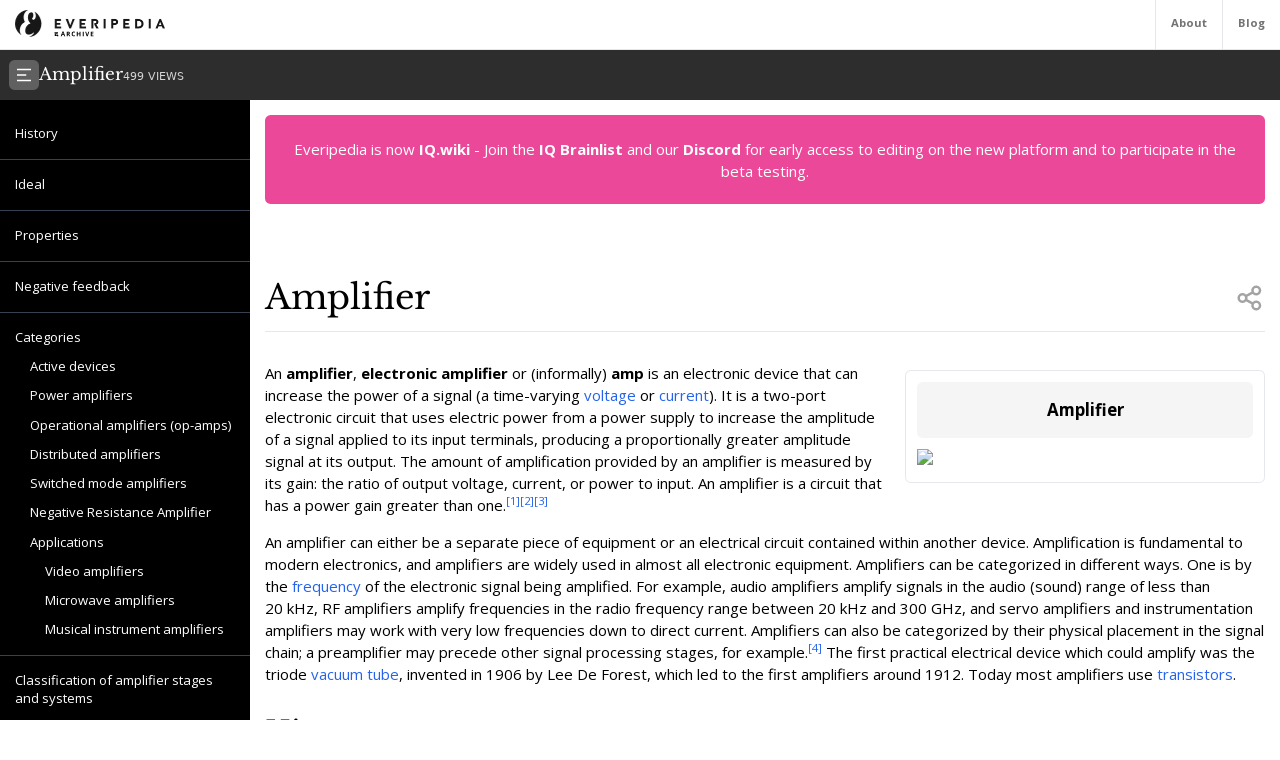

--- FILE ---
content_type: text/html; charset=utf-8
request_url: https://everipedia.org/wiki/lang_en/Amplifier
body_size: 35745
content:
<!DOCTYPE html><html lang="en" class="__variable_7a5e83 __variable_c0a04c"><head><meta charSet="utf-8"/><link rel="preload" as="font" href="/_next/static/media/3d9ea938b6afa941-s.p.woff2" crossorigin="" type="font/woff2"/><link rel="preload" as="font" href="/_next/static/media/640ece80909a508b-s.p.woff2" crossorigin="" type="font/woff2"/><link rel="preload" as="font" href="/_next/static/media/d5fafdc7bbd3315c-s.p.woff2" crossorigin="" type="font/woff2"/><link rel="stylesheet" href="/_next/static/css/fef86e2a0e963c04.css" data-precedence="next"/><link rel="stylesheet" href="/_next/static/css/f583461d9558a348.css" data-precedence="next"/><link rel="preload" as="script" href="https://www.googletagmanager.com/gtag/js?id=G-B6JPK105V2"/><meta name="next-size-adjust"/><title>Amplifier Wiki</title><meta name="description" content="An amplifier, electronic amplifier or (informally) amp is an electronic device that can increase the power of a signal (a time-varying voltage or current). It is a two-port electronic circuit that uses electric power from a power supply to increase the amplitude of a signal applied to its input terminals, producing a proportionally greater amplitude signal at its output.  The amount of amplification provided by an amplifier is measured by its gain: the ratio of output voltage, current, or power to input.  An amplifier is a circuit that has a power gain greater than one."/><meta name="viewport" content="width=device-width, initial-scale=1"/><meta name="robots" content="noindex, noarchive"/><meta name="google-site-verification" content="DaaLBJtlMwqNYHvnuXGmwkXLJBasWCzXShfot16ZvdU"/><meta name="fb:app_id" content="1617004011913755"/><meta name="fb:pages" content="328643504006398"/><meta property="og:image" content="https://epcdn-vz.azureedge.net/static/images/no-image-slide-big.png"/><meta property="og:image:width" content="1200"/><meta property="og:image:height" content="630"/><meta property="og:type" content="article"/><meta property="article:published_time" content="2019-09-25 22:43:33"/><meta name="twitter:card" content="summary"/><meta name="twitter:site" content="@everipedia"/><meta name="twitter:creator" content="@everipedia"/><link rel="icon" href="/favicon.ico" type="image/x-icon" sizes="any"/><script src="/_next/static/chunks/polyfills-c67a75d1b6f99dc8.js" noModule=""></script></head><body class="__className_c0a04c"><div class="flex flex-col min-h-screen"><header class="fixed z-10 flex bg-white top-0 items-stretch border-b gap-5 h-[var(--header-height)] justify-between text-xs text-neutral-500 w-full"><a class="ml-4 grid place-items-center" href="/"><img src="/images/ep-archive.svg" alt="Everipedia Logo" width="150" height="20"/></a><nav class="flex font-bold"><a href="/about" class="p-4 border-l hover:text-neutral-700">About</a><a href="/blog" class="p-4 border-l  hover:text-neutral-700">Blog</a></nav></header><main class="flex-grow"><div class="h-full"><div class="hidden z-10 md:flex top-[var(--header-height)] h-[var(--header-height)] fixed w-full gap-4 items-center bg-[#2d2d2d] text-white p-2.5 font-libre-baskerville"><button><svg stroke="currentColor" fill="currentColor" stroke-width="0" viewBox="0 0 24 24" class="bg-[#606060] flex-shrink-0 p-1.5 rounded-md" height="30" width="30" xmlns="http://www.w3.org/2000/svg"><g><path fill="none" d="M0 0h24v24H0z"></path><path d="M3 4h18v2H3V4zm0 7h12v2H3v-2zm0 7h18v2H3v-2z"></path></g></svg></button><div class="flex items-baseline gap-4"><h1 class="text-lg">Amplifier</h1><div class="text-xs font-sans text-white/80">499<!-- --> VIEWS</div></div></div><div class="flex justify-between items-stretch mt-[var(--header-height)] md:mt-[calc(var(--header-height)*2)]"><div class="hidden xl:block"><div class="w-[var(--sidebar-width)] fixed h-[calc(100vh-var(--header-height)*2)] top-[calc(var(--header-height)*2)] hidden md:block bg-black text-white py-5 overflow-y-auto"><div><div style="margin-left:0px" class="text-sm data-[higher-level]:border-t border-gray-700 data-[higher-level]:mt-3 py-1.5 px-4 data-[higher-level]:pt-4"><a href="#History">History</a></div><div style="margin-left:0px" data-higher-level="true" class="text-sm data-[higher-level]:border-t border-gray-700 data-[higher-level]:mt-3 py-1.5 px-4 data-[higher-level]:pt-4"><a href="#Ideal">Ideal</a></div><div style="margin-left:0px" data-higher-level="true" class="text-sm data-[higher-level]:border-t border-gray-700 data-[higher-level]:mt-3 py-1.5 px-4 data-[higher-level]:pt-4"><a href="#Properties">Properties</a></div><div style="margin-left:0px" data-higher-level="true" class="text-sm data-[higher-level]:border-t border-gray-700 data-[higher-level]:mt-3 py-1.5 px-4 data-[higher-level]:pt-4"><a href="#Negative feedback">Negative feedback</a></div><div style="margin-left:0px" data-higher-level="true" class="text-sm data-[higher-level]:border-t border-gray-700 data-[higher-level]:mt-3 py-1.5 px-4 data-[higher-level]:pt-4"><a href="#Categories">Categories</a></div><div style="margin-left:15px" class="text-sm data-[higher-level]:border-t border-gray-700 data-[higher-level]:mt-3 py-1.5 px-4 data-[higher-level]:pt-4"><a href="#Active devices">Active devices</a></div><div style="margin-left:15px" class="text-sm data-[higher-level]:border-t border-gray-700 data-[higher-level]:mt-3 py-1.5 px-4 data-[higher-level]:pt-4"><a href="#Power amplifiers">Power amplifiers</a></div><div style="margin-left:15px" class="text-sm data-[higher-level]:border-t border-gray-700 data-[higher-level]:mt-3 py-1.5 px-4 data-[higher-level]:pt-4"><a href="#Operational amplifiers (op-amps)">Operational amplifiers (op-amps)</a></div><div style="margin-left:15px" class="text-sm data-[higher-level]:border-t border-gray-700 data-[higher-level]:mt-3 py-1.5 px-4 data-[higher-level]:pt-4"><a href="#Distributed amplifiers">Distributed amplifiers</a></div><div style="margin-left:15px" class="text-sm data-[higher-level]:border-t border-gray-700 data-[higher-level]:mt-3 py-1.5 px-4 data-[higher-level]:pt-4"><a href="#Switched mode amplifiers">Switched mode amplifiers</a></div><div style="margin-left:15px" class="text-sm data-[higher-level]:border-t border-gray-700 data-[higher-level]:mt-3 py-1.5 px-4 data-[higher-level]:pt-4"><a href="#Negative Resistance Amplifier">Negative Resistance Amplifier</a></div><div style="margin-left:15px" class="text-sm data-[higher-level]:border-t border-gray-700 data-[higher-level]:mt-3 py-1.5 px-4 data-[higher-level]:pt-4"><a href="#Applications">Applications</a></div><div style="margin-left:30px" class="text-sm data-[higher-level]:border-t border-gray-700 data-[higher-level]:mt-3 py-1.5 px-4 data-[higher-level]:pt-4"><a href="#Video amplifiers">Video amplifiers</a></div><div style="margin-left:30px" class="text-sm data-[higher-level]:border-t border-gray-700 data-[higher-level]:mt-3 py-1.5 px-4 data-[higher-level]:pt-4"><a href="#Microwave amplifiers">Microwave amplifiers</a></div><div style="margin-left:30px" class="text-sm data-[higher-level]:border-t border-gray-700 data-[higher-level]:mt-3 py-1.5 px-4 data-[higher-level]:pt-4"><a href="#Musical instrument amplifiers">Musical instrument amplifiers</a></div><div style="margin-left:0px" data-higher-level="true" class="text-sm data-[higher-level]:border-t border-gray-700 data-[higher-level]:mt-3 py-1.5 px-4 data-[higher-level]:pt-4"><a href="#Classification of amplifier stages and systems">Classification of amplifier stages and systems</a></div><div style="margin-left:15px" class="text-sm data-[higher-level]:border-t border-gray-700 data-[higher-level]:mt-3 py-1.5 px-4 data-[higher-level]:pt-4"><a href="#Common terminal">Common terminal</a></div><div style="margin-left:15px" class="text-sm data-[higher-level]:border-t border-gray-700 data-[higher-level]:mt-3 py-1.5 px-4 data-[higher-level]:pt-4"><a href="#Unilateral or bilateral">Unilateral or bilateral</a></div><div style="margin-left:15px" class="text-sm data-[higher-level]:border-t border-gray-700 data-[higher-level]:mt-3 py-1.5 px-4 data-[higher-level]:pt-4"><a href="#Inverting or non-inverting">Inverting or non-inverting</a></div><div style="margin-left:15px" class="text-sm data-[higher-level]:border-t border-gray-700 data-[higher-level]:mt-3 py-1.5 px-4 data-[higher-level]:pt-4"><a href="#Function">Function</a></div><div style="margin-left:15px" class="text-sm data-[higher-level]:border-t border-gray-700 data-[higher-level]:mt-3 py-1.5 px-4 data-[higher-level]:pt-4"><a href="#Interstage coupling method">Interstage coupling method</a></div><div style="margin-left:15px" class="text-sm data-[higher-level]:border-t border-gray-700 data-[higher-level]:mt-3 py-1.5 px-4 data-[higher-level]:pt-4"><a href="#Frequency range">Frequency range</a></div><div style="margin-left:0px" data-higher-level="true" class="text-sm data-[higher-level]:border-t border-gray-700 data-[higher-level]:mt-3 py-1.5 px-4 data-[higher-level]:pt-4"><a href="#Power amplifier classes">Power amplifier classes</a></div><div style="margin-left:0px" data-higher-level="true" class="text-sm data-[higher-level]:border-t border-gray-700 data-[higher-level]:mt-3 py-1.5 px-4 data-[higher-level]:pt-4"><a href="#Example amplifier circuit">Example amplifier circuit</a></div><div style="margin-left:0px" data-higher-level="true" class="text-sm data-[higher-level]:border-t border-gray-700 data-[higher-level]:mt-3 py-1.5 px-4 data-[higher-level]:pt-4"><a href="#Notes on implementation">Notes on implementation</a></div><div style="margin-left:0px" data-higher-level="true" class="text-sm data-[higher-level]:border-t border-gray-700 data-[higher-level]:mt-3 py-1.5 px-4 data-[higher-level]:pt-4"><a href="#See also">See also</a></div></div></div><div class="md:w-[var(--sidebar-width)] h-1 invisible"></div></div><div class="container mx-auto max-w-6xl p-4 md:data-[sidebar-open]:w-[calc(100vw-var(--sidebar-width))] data-[sidebar-closed]:w-full"><div class="flex flex-col min-h-screen"><main class="flex-grow mb-10"><div class="w-full text-center bg-pink-500 p-6 text-white rounded-md">Everipedia is now <a class="font-bold hover:underline" href="https://iq.wiki/">IQ.wiki</a> - Join the<!-- --> <a rel="noopener noreferrer nofollow" target="_blank" class="font-bold hover:underline" href="https://docs.google.com/forms/d/e/1FAIpQLSeaFCcjpb0uD4USlVRCVC2Ip1pftIIB0tN1mXXghe_MAwvqeg/viewform">IQ Brainlist</a> <!-- -->and our<!-- --> <a rel="noopener noreferrer nofollow" target="_blank" class="font-bold hover:underline" href="https://discord.gg/uvJ63SuxHQ">Discord</a> <!-- -->for early access to editing on the new platform and to participate in the beta testing.</div><div class="block lg:hidden w-full"><img alt="Amplifier" fetchPriority="high" width="380" height="200" decoding="async" data-nimg="1" class="object-cover mt-3 mx-auto w-full max-h-96" style="color:transparent" srcSet="https://everipedia.org/cdn-cgi/image/width=384/https://epcdn-vz.azureedge.net/static/images/no-image-slide-big.png 1x, https://everipedia.org/cdn-cgi/image/width=828/https://epcdn-vz.azureedge.net/static/images/no-image-slide-big.png 2x" src="https://everipedia.org/cdn-cgi/image/width=828/https://epcdn-vz.azureedge.net/static/images/no-image-slide-big.png"/></div><div class="flex justify-between items-center mt-10 lg:mt-20 border-b pb-4"><h1 class="font-libre-baskerville text-4xl ">Amplifier</h1><!--$!--><template data-dgst="DYNAMIC_SERVER_USAGE"></template><!--/$--></div><div class="hidden float-right lg:flex flex-col gap-6 ml-5 mt-10 max-w-sm"><div class="border rounded-md p-3 article_content"><div class="bg-neutral-100 text-center p-4 rounded-md font-bold text-lg">Amplifier</div><img alt="Amplifier" fetchPriority="high" width="380" height="200" decoding="async" data-nimg="1" class="object-contain mt-3" style="color:transparent" srcSet="https://everipedia.org/cdn-cgi/image/width=384/https://epcdn-vz.azureedge.net/static/images/no-image-slide-big.png 1x, https://everipedia.org/cdn-cgi/image/width=828/https://epcdn-vz.azureedge.net/static/images/no-image-slide-big.png 2x" src="https://everipedia.org/cdn-cgi/image/width=828/https://epcdn-vz.azureedge.net/static/images/no-image-slide-big.png"/><center></center></div></div><div class="article_content"><div class="my-8"><div><div class="max-w-xs mr-4"></div><div class="my-4"><div class="scroll-mt-32"><span><p>An <strong>amplifier</strong>, <strong>electronic amplifier</strong> or (informally) <strong>amp</strong> is an electronic device that can increase the power of a signal (a time-varying <a node="[object Object]" href="/wiki/lang_en/Voltage">voltage</a> or <a node="[object Object]" href="/wiki/lang_en/Electric_current">current</a>). It is a two-port electronic circuit that uses electric power from a power supply to increase the amplitude of a signal applied to its input terminals, producing a proportionally greater amplitude signal at its output.  The amount of amplification provided by an amplifier is measured by its gain: the ratio of output voltage, current, or power to input.  An amplifier is a circuit that has a power gain greater than one.<sup><a node="[object Object]" rel="noopener noreferrer nofollow" target="_blank" href="https://books.google.com/books?id=Yq66DDW4f8IC&amp;pg=PA168&amp;dq=amplifier+power">[1]</a></sup><sup><a node="[object Object]" rel="noopener noreferrer nofollow" target="_blank" href="https://books.google.com/books?id=lGgP7FDEv3AC&amp;pg=PA331&amp;dq=amplifier+power">[2]</a></sup><sup><a node="[object Object]" rel="noopener noreferrer nofollow" target="_blank" href="https://books.google.com/books?id=7nNjaH9B0_0C&amp;pg=PA197&amp;dq=amplifier+power">[3]</a></sup></p></span></div></div></div><div><div class="my-4"><div class="scroll-mt-32"><span><p>An amplifier can either be a separate piece of equipment or an electrical circuit contained within another device. Amplification is fundamental to modern electronics, and amplifiers are widely used in almost all electronic equipment. Amplifiers can be categorized in different ways. One is by the <a node="[object Object]" href="/wiki/lang_en/Frequency">frequency</a> of the electronic signal being amplified. For example, audio amplifiers amplify signals in the audio (sound) range of less than 20 kHz, RF amplifiers amplify frequencies in the radio frequency range between 20 kHz and 300 GHz, and servo amplifiers and instrumentation amplifiers may work with very low frequencies down to direct current.   Amplifiers can also be categorized by their physical placement in the signal chain; a preamplifier may precede other signal processing stages, for example.<sup><a node="[object Object]" rel="noopener noreferrer nofollow" target="_blank" href="https://openlibrary.org/search?q=Patronis%2C%20Gene%20%281987%29.%20%22Amplifiers%22.%20%20In%20Glen%20Ball">[4]</a></sup>  The first practical electrical device which could amplify was the triode <a node="[object Object]" href="/wiki/lang_en/Vacuum_tube">vacuum tube</a>, invented in 1906 by Lee De Forest, which led to the first amplifiers around 1912.  Today most amplifiers use <a node="[object Object]" href="/wiki/lang_en/Transistor">transistors</a>.</p></span></div></div></div></div><div class="my-8"><div><div class="my-4"><h2 id="History" class="scroll-mt-32"><span><p>History</p></span></h2></div></div><div><div class="max-w-xs mr-4"></div><div class="my-4"><div class="scroll-mt-32"><span><p>The first practical device that could amplify was the triode <a node="[object Object]" href="/wiki/lang_en/Vacuum_tube">vacuum tube</a>, invented in 1906 by Lee De Forest, which led to the first amplifiers around 1912.  Vacuum tubes were used in almost all amplifiers until the 1960s–1970s when the <a node="[object Object]" href="/wiki/lang_en/Transistor">transistor</a>, invented in 1947, replaced them.  Today, most amplifiers use transistors, but vacuum tubes continue to be used in some applications.</p></span></div></div></div><div><div class="my-4"><div class="scroll-mt-32"><span><p>The development of audio communication technology in form of the <a node="[object Object]" href="/wiki/lang_en/Telephone">telephone</a>, first patented in 1876, created the need to increase the amplitude of electrical signals to extend the transmission of signals over increasingly long distances. In <a node="[object Object]" href="/wiki/lang_en/Telegraphy">telegraphy</a>, this problem had been solved with intermediate devices at stations that replenished the dissipated energy by operating a signal recorder and transmitter back-to-back, forming a relay, so that a local energy source at each intermediate station powered the next leg of transmission.
For duplex transmission, i.e. sending and receiving in both directions, bi-directional relay repeaters were developed starting with the work of C. F. Varley for telegraphic transmission. Duplex transmission was essential for telephony and the problem was not satisfactorily solved until 1904, when H. E. Shreeve of the American Telephone and Telegraph Company improved existing attempts at constructing a telephone repeater consisting of back-to-back carbon-granule transmitter and electrodynamic receiver pairs.<sup><a node="[object Object]" rel="noopener noreferrer nofollow" target="_blank" href="https://openlibrary.org/search?q=Gherardi%20B.%2C%20Jewett%20F.B.%2C%20*Telephone%20Repeaters*%2C%20T">[5]</a></sup> The Shreeve repeater was first tested on a line between Boston and Amesbury, MA, and more refined devices remained in service for some time.  After the turn of the century it was found that negative resistance mercury lamps could amplify, and were also tried in repeaters, with little success.<sup><a node="[object Object]" rel="noopener noreferrer nofollow" target="_blank" href="https://books.google.com/books?id=UjXGQSPXvIcC&amp;pg=PA165&amp;dq=#v=onepage&amp;q&amp;f=false">[6]</a></sup></p></span></div></div></div><div><div class="my-4"><div class="scroll-mt-32"><span><p>The development of <a node="[object Object]" href="/wiki/lang_en/Vacuum_tube">thermionic valves</a> starting around 1902, provided an entirely electronic method of amplifying signals. The first practical version of such devices was the Audion triode, invented in 1906 by Lee De Forest,<sup><a node="[object Object]" rel="noopener noreferrer nofollow" target="_blank" href="https://earlyradiohistory.us/">[7]</a></sup><sup><a node="[object Object]" rel="noopener noreferrer nofollow" target="_blank" href="https://books.google.com/books?id=4l_2kkv5aeMC&amp;pg=PA28&amp;dq=%22Audion">[8]</a></sup><sup><a node="[object Object]" rel="noopener noreferrer nofollow" target="_blank" href="https://books.google.com/books?id=lROa-MpIrucC&amp;pg=PA331&amp;dq=triode">[9]</a></sup> which led to the first amplifiers around 1912.<sup><a node="[object Object]" rel="noopener noreferrer nofollow" target="_blank" href="https://books.google.com/books?id=xwmH6-q5O5AC&amp;pg=PA15">[10]</a></sup>  Since the only previous device which was widely used to strengthen a signal was the relay used in telegraph systems, the amplifying vacuum tube was first called an <em>electron relay</em>.<sup><a node="[object Object]" rel="noopener noreferrer nofollow" target="_blank" href="https://archive.org/stream/radiosconquestof00mcnirich#page/180/mode/2up">[11]</a></sup><sup><a node="[object Object]" rel="noopener noreferrer nofollow" target="_blank" href="https://books.google.com/books?id=JZc2AQAAMAAJ&amp;pg=PA493&amp;dq=%22electron+relay%22">[12]</a></sup><sup><a node="[object Object]" rel="noopener noreferrer nofollow" target="_blank" href="https://books.google.com/books?id=CF4fijqC9GgC&amp;pg=PA349&amp;dq=%22electron+relay%22+audion">[13]</a></sup><sup><a node="[object Object]" rel="noopener noreferrer nofollow" target="_blank" href="https://books.google.com/books?id=UjXGQSPXvIcC&amp;pg=PA177&amp;dq=relay">[14]</a></sup>  The terms <em>amplifier</em> and <em>amplification</em>, derived from the Latin <em>amplificare</em>, (<em>to enlarge or expand</em>),<sup><a node="[object Object]" rel="noopener noreferrer nofollow" target="_blank" href="http://www.etymonline.com/index.php?term=amplify&amp;allowed_in_frame=0">[15]</a></sup> were first used for this new capability around 1915 when triodes became widespread.<sup><a node="[object Object]" rel="noopener noreferrer nofollow" target="_blank" href="http://www.etymonline.com/index.php?term=amplify&amp;allowed_in_frame=0">[15]</a></sup></p></span></div></div></div><div><div class="my-4"><div class="scroll-mt-32"><span><p>The amplifying vacuum tube revolutionized electrical technology, creating the new field of <a node="[object Object]" href="/wiki/lang_en/Electronics">electronics</a>, the technology of active electrical devices.<sup><a node="[object Object]" rel="noopener noreferrer nofollow" target="_blank" href="https://books.google.com/books?id=xwmH6-q5O5AC&amp;pg=PA15">[10]</a></sup>  It made possible long distance telephone lines, public address systems, radio broadcasting, talking motion pictures, practical audio recording, radar, <a node="[object Object]" href="/wiki/lang_en/Television">television</a>, and the first computers.  For 50 years virtually all consumer electronic devices used vacuum tubes.    Early tube amplifiers often had positive feedback (regeneration), which could increase gain but also make the amplifier unstable and prone to oscillation.  Much of the mathematical theory of amplifiers was developed at Bell Telephone Laboratories during the 1920s to 1940s.  Distortion levels in early amplifiers were high, usually around 5%, until 1934, when Harold Black developed negative feedback; this allowed the distortion levels to be greatly reduced, at the cost of lower gain.  Other advances in the theory of amplification were made by Harry Nyquist and Hendrik Wade Bode.<sup><a node="[object Object]" rel="noopener noreferrer nofollow" target="_blank" href="//doi.org/10.1002%2Fj.1538-7305.1940.tb00839.x">[16]</a></sup></p></span></div></div></div><div><div class="my-4"><div class="scroll-mt-32"><span><p>The vacuum tube was virtually the only amplifying device, other than specialized power devices such as the magnetic amplifier and amplidyne, for 40 years.  Power control circuitry used magnetic amplifiers until the latter half of the twentieth century when power semiconductor devices became more economical, with higher operating speeds. The old Shreeve electroacoustic carbon repeaters were used in adjustable amplifiers in telephone subscriber sets for the hearing impaired until the transistor provided smaller and higher quality amplifiers in the 1950s.<sup><a node="[object Object]" rel="noopener noreferrer nofollow" target="_blank" href="https://openlibrary.org/search?q=AT%26T%2C%20Bell%20System%20Practices%20Section%20C65.114%2C%20*Tele">[17]</a></sup></p></span></div></div></div><div><div class="my-4"><div class="scroll-mt-32"><span><p>The replacement of bulky electron tubes with <a node="[object Object]" href="/wiki/lang_en/Transistor">transistors</a> during the 1960s and 1970s created another revolution in electronics, making possible a large class of portable electronic devices, such as the transistor radio developed in 1954.  Today, use of vacuum tubes is limited for some high power applications, such as radio transmitters.</p></span></div></div></div><div><div class="my-4"><div class="scroll-mt-32"><span><p>Beginning in the 1970s, more and more transistors were connected on a single chip thereby creating higher scales of integration (small-scale, medium-scale, large-scale, etc.) in <a node="[object Object]" href="/wiki/lang_en/Integrated_circuit">integrated circuits</a>. Many amplifiers commercially available today are based on integrated circuits.</p></span></div></div></div><div><div class="my-4"><div class="scroll-mt-32"><span><p>For special purposes, other active elements have been used. For example, in the early days of the satellite communication, parametric amplifiers were used. The core circuit was a diode whose capacitance was changed by an RF signal created locally. Under certain conditions, this RF signal provided energy that was modulated by the extremely weak satellite signal received at the earth station.</p></span></div></div></div><div><div class="my-4"><div class="scroll-mt-32"><span><p>Advances in digital electronics since the late 20th century provided new alternatives to the traditional linear-gain amplifiers by using digital switching to vary the pulse-shape of fixed amplitude signals, resulting in devices such as the Class-D amplifier.</p></span></div></div></div></div><div class="my-8"><div><div class="my-4"><h2 id="Ideal" class="scroll-mt-32"><span><p>Ideal</p></span></h2></div></div><div><div class="max-w-xs mr-4"></div><div class="my-4"><div class="scroll-mt-32"><span><p>In principle, an amplifier is an electrical two-port network that produces a signal at the output port that is a replica of the signal applied to the input port, but increased in magnitude.</p></span></div></div></div><div><div class="my-4"><div class="scroll-mt-32"><span><p>The input port can be idealized as either being a voltage input, which takes no current, with the output proportional to the voltage across the port; or a current input, with no voltage across it, in which the output is proportional to the current through the port.  The output port can be idealized as being either a dependent voltage source, with zero source resistance and its output voltage dependent on the input; or a dependent current source, with infinite source resistance and the output current dependent on the input. Combinations of these choices lead to four types of ideal amplifiers.<sup><a node="[object Object]" rel="noopener noreferrer nofollow" target="_blank" href="https://openlibrary.org/search?q=Patronis%2C%20Gene%20%281987%29.%20%22Amplifiers%22.%20%20In%20Glen%20Ball">[4]</a></sup> In idealized form they are represented by each of the four types of dependent source used in linear analysis, as shown in the figure, namely:</p></span></div></div></div><div><div class="my-4"><div class="scroll-mt-32"><div data-type="body-table" class="overflow-x-auto"><table data-type="body-table" class="mt-3"><caption class="font-bold mb-4 text-center"></caption><thead class="divide-y"></thead><tbody class="divide-y"><tr><th class="p-2 text-xs"><span><span>Input</span></span></th><th class="p-2 text-xs"><span><span>Output</span></span></th><th class="p-2 text-xs"><span><span>Dependent source</span></span></th><th class="p-2 text-xs"><span><span>Amplifier type</span></span></th><th class="p-2 text-xs"><span><span>Gain units</span></span></th></tr><tr><td class="p-2 text-xs"><span><span>I</span></span></td><td class="p-2 text-xs"><span><span>I</span></span></td><td class="p-2 text-xs"><span><span>Current controlled current source, CCCS</span></span></td><td class="p-2 text-xs"><span><span>Current amplifier</span></span></td><td class="p-2 text-xs"><span><span>Unitless</span></span></td></tr><tr><td class="p-2 text-xs"><span><span>I</span></span></td><td class="p-2 text-xs"><span><span>V</span></span></td><td class="p-2 text-xs"><span><span>Current controlled voltage source, CCVS</span></span></td><td class="p-2 text-xs"><span><span>Transresistance amplifier</span></span></td><td class="p-2 text-xs"><span><span>Ohm</span></span></td></tr><tr><td class="p-2 text-xs"><span><span>V</span></span></td><td class="p-2 text-xs"><span><span>I</span></span></td><td class="p-2 text-xs"><span><span>Voltage controlled current source, VCCS</span></span></td><td class="p-2 text-xs"><span><span>Transconductance amplifier</span></span></td><td class="p-2 text-xs"><span><span>Siemens</span></span></td></tr><tr><td class="p-2 text-xs"><span><span>V</span></span></td><td class="p-2 text-xs"><span><span>V</span></span></td><td class="p-2 text-xs"><span><span>Voltage controlled voltage source, VCVS</span></span></td><td class="p-2 text-xs"><span><span>Voltage amplifier</span></span></td><td class="p-2 text-xs"><span><span>Unitless</span></span></td></tr></tbody><tfoot class="divide-y"></tfoot></table></div></div></div></div><div><div class="my-4"><div class="scroll-mt-32"><span><p>Each type of amplifier in its ideal form has an ideal input and output resistance that is the same as that of the corresponding dependent source:<sup><a node="[object Object]" rel="noopener noreferrer nofollow" target="_blank" href="http://www.swemorph.com/ma.html">[18]</a></sup></p></span></div></div></div><div><div class="my-4"><div class="scroll-mt-32"><div data-type="body-table" class="overflow-x-auto"><table data-type="body-table" class="mt-3"><caption class="font-bold mb-4 text-center"></caption><thead class="divide-y"></thead><tbody class="divide-y"><tr><th class="p-2 text-xs"><span><span>Amplifier type</span></span></th><th class="p-2 text-xs"><span><span>Dependent source</span></span></th><th class="p-2 text-xs"><span><span>Input impedance</span></span></th><th class="p-2 text-xs"><span><span>Output impedance</span></span></th></tr><tr><td class="p-2 text-xs"><span><span>Current</span></span></td><td class="p-2 text-xs"><span><span>CCCS</span></span></td><td class="p-2 text-xs"><span><span>0</span></span></td><td class="p-2 text-xs"><span><span>∞</span></span></td></tr><tr><td class="p-2 text-xs"><span><span>Transresistance</span></span></td><td class="p-2 text-xs"><span><span>CCVS</span></span></td><td class="p-2 text-xs"><span><span>0</span></span></td><td class="p-2 text-xs"><span><span>0</span></span></td></tr><tr><td class="p-2 text-xs"><span><span>Transconductance</span></span></td><td class="p-2 text-xs"><span><span>VCCS</span></span></td><td class="p-2 text-xs"><span><span>∞</span></span></td><td class="p-2 text-xs"><span><span>∞</span></span></td></tr><tr><td class="p-2 text-xs"><span><span>Voltage</span></span></td><td class="p-2 text-xs"><span><span>VCVS</span></span></td><td class="p-2 text-xs"><span><span>∞</span></span></td><td class="p-2 text-xs"><span><span>0</span></span></td></tr></tbody><tfoot class="divide-y"></tfoot></table></div></div></div></div><div><div class="my-4"><div class="scroll-mt-32"><span><p>In real amplifiers the ideal impedances are not possible to achieve, but these ideal elements can be used to construct equivalent circuits of real amplifiers by adding impedances (resistance, capacitance and inductance) to the input and output.   For any particular circuit, a small-signal analysis is often used to find the actual impedance. A small-signal AC test current <em>Ix</em> is applied to the input or output node, all external sources are set to AC zero, and the corresponding alternating voltage <em>Vx</em> across the test current source determines the impedance seen at that node as <em>R = Vx / Ix</em>.<sup><a node="[object Object]" rel="noopener noreferrer nofollow" target="_blank" href="http://www.eeherald.com/section/design-guide/signal_analysis_amplifiers.html">[19]</a></sup></p></span></div></div></div><div><div class="my-4"><div class="scroll-mt-32"><span><p>Amplifiers designed to attach to a transmission line at input and output, especially RF amplifiers, do not fit into this classification approach.  Rather than dealing with voltage or current individually, they ideally couple with an input or output impedance matched to the transmission line impedance, that is, match <em>ratios</em> of voltage to current.  Many real RF amplifiers come close to this ideal.  Although, for a given appropriate source and load impedance, RF amplifiers can be characterized as amplifying voltage or current, they fundamentally are amplifying power.<sup><a node="[object Object]" rel="noopener noreferrer nofollow" target="_blank" href="https://books.google.com/books?id=MWuXmf4V4NwC&amp;pg=PA84&amp;dq=amplifier+impedance+transmission-line++dB#PPA81,M1">[20]</a></sup></p></span></div></div></div></div><div class="my-8"><div><div class="my-4"><h2 id="Properties" class="scroll-mt-32"><span><p>Properties</p></span></h2></div></div><div><div class="max-w-xs mr-4"></div><div class="my-4"><div class="scroll-mt-32"><span><p>Amplifier properties are given by parameters that include:</p></span></div></div></div><div><div class="my-4"><ul class="scroll-mt-32"><li><p>Gain, the ratio between the magnitude of output and input signals</p></li><li><p>Bandwidth, the width of the useful frequency range</p></li><li><p>Efficiency, the ratio between the power of the output and total power consumption</p></li><li><p><a node="[object Object]" href="/wiki/lang_en/Nonlinear_system">Linearity</a>, the extent to which the proportion between input and output amplitude is the same for high amplitude and low amplitude input</p></li><li><p>Noise, a measure of undesired noise mixed into the output</p></li><li><p>Output dynamic range, the ratio of the largest and the smallest useful output levels</p></li><li><p>Slew rate, the maximum rate of change of the output</p></li><li><p>Rise time, settling time, ringing and overshoot that characterize the step response</p></li><li><p>Stability, the ability to avoid self-oscillation</p></li></ul></div></div><div><div class="my-4"><div class="scroll-mt-32"><span><p>Amplifiers are described according to the properties of their inputs, their outputs, and how they relate.<sup><a node="[object Object]" rel="noopener noreferrer nofollow" target="_blank" href="https://books.google.com/books?id=TRBTAAAAMAAJ&amp;q=Electronic+Devices+and+Circuit+Theory&amp;dq=Electronic+Devices+and+Circuit+Theory">[21]</a></sup> All amplifiers have gain, a multiplication factor that relates the magnitude of some property of the output signal to a property of the input signal. The gain may be specified as the ratio of output <a node="[object Object]" href="/wiki/lang_en/Voltage">voltage</a> to input voltage (voltage gain), output power to input power (power gain), or some combination of current, voltage, and power. In many cases the property of the output that varies is dependent on the same property of the input, making the gain unitless (though often expressed in <a node="[object Object]" href="/wiki/lang_en/Decibel">decibels</a> (dB)).</p></span></div></div></div><div><div class="my-4"><div class="scroll-mt-32"><span><p>Most amplifiers are designed to be linear. That is, they provide constant gain for any normal input level and output signal. If an amplifier&#x27;s gain is not linear, the output signal can become distorted. There are, however, cases where variable gain is useful. Certain signal processing applications use exponential gain amplifiers.<sup><a node="[object Object]" rel="noopener noreferrer nofollow" target="_blank" href="https://openlibrary.org/search?q=Patronis%2C%20Gene%20%281987%29.%20%22Amplifiers%22.%20%20In%20Glen%20Ball">[4]</a></sup></p></span></div></div></div><div><div class="my-4"><div class="scroll-mt-32"><span><p>Amplifiers are usually designed to function well in a specific application, for example: <a node="[object Object]" href="/wiki/lang_en/Radio">radio</a> and <a node="[object Object]" href="/wiki/lang_en/Television">television</a> transmitters and receivers, high-fidelity (&quot;hi-fi&quot;) stereo equipment, microcomputers and other digital equipment, and guitar and other instrument amplifiers. Every amplifier includes at least one active device, such as a <a node="[object Object]" href="/wiki/lang_en/Vacuum_tube">vacuum tube</a> or <a node="[object Object]" href="/wiki/lang_en/Transistor">transistor</a>.</p></span></div></div></div></div><div class="my-8"><div><div class="my-4"><h2 id="Negative feedback" class="scroll-mt-32"><span><p>Negative feedback</p></span></h2></div></div><div><div class="max-w-xs mr-4"></div><div class="my-4"><div class="scroll-mt-32"><span><p>Negative feedback is a technique used in most modern amplifiers to improve bandwidth and distortion and control gain.  In a negative feedback amplifier part of the output is fed back and added to the input in opposite phase, subtracting from the input.   The main effect is to reduce the overall gain of the system. However, any unwanted signals introduced by the amplifier, such as distortion are also fed back.  Since they are not part of the original input, they are added to the input in opposite phase, subtracting them from the input. In this way, negative feedback also reduces nonlinearity, distortion and other errors introduced by the amplifier. Large amounts of negative feedback can reduce errors to the point that the response of the amplifier itself becomes almost irrelevant as long as it has a large gain, and the output performance of the system (the &quot;closed loop performance&quot;) is defined entirely by the components in the feedback loop.  This technique is particularly used with operational amplifiers (op-amps).</p></span></div></div></div><div><div class="my-4"><div class="scroll-mt-32"><span><p>Non-feedback amplifiers can only achieve about 1% distortion for audio-frequency signals. With negative feedback, distortion can typically be reduced to 0.001%.  Noise, even crossover distortion, can be practically eliminated.  Negative feedback also compensates for changing temperatures, and degrading or nonlinear components in the gain stage, but any change or nonlinearity in the components in the feedback loop will affect the output. Indeed, the ability of the feedback loop to define the output is used to make active filter circuits.</p></span></div></div></div><div><div class="my-4"><div class="scroll-mt-32"><span><p>Another advantage of negative feedback is that it extends the bandwidth of the amplifier.    The concept of feedback is used in operational amplifiers to precisely define gain, bandwidth, and other parameters entirely based on the components in the feedback loop.</p></span></div></div></div><div><div class="my-4"><div class="scroll-mt-32"><span><p>Negative feedback can be applied at each stage of an amplifier to stabilize the operating point of active devices against minor changes in power-supply voltage or device characteristics.</p></span></div></div></div><div><div class="my-4"><div class="scroll-mt-32"><span><p>Some feedback, positive or negative, is unavoidable and often undesirable—introduced, for example, by parasitic elements, such as inherent capacitance between input and output of devices such as transistors, and capacitive coupling of external wiring. Excessive frequency-dependent positive feedback can produce parasitic oscillation and turn an amplifier into an oscillator.</p></span></div></div></div></div><div class="my-8"><div><div class="my-4"><h2 id="Categories" class="scroll-mt-32"><span><p>Categories</p></span></h2></div></div></div><div class="my-8"><div><div class="my-4"><h3 id="Active devices" class="scroll-mt-32"><span><p>Active devices</p></span></h3></div></div><div><div class="max-w-xs mr-4"></div><div class="my-4"><div class="scroll-mt-32"><span><p>All amplifiers include some form of active device: this is the device that does the actual amplification. The active device can be a <a node="[object Object]" href="/wiki/lang_en/Vacuum_tube">vacuum tube</a>, discrete solid state component, such as a single <a node="[object Object]" href="/wiki/lang_en/Transistor">transistor</a>, or part of an <a node="[object Object]" href="/wiki/lang_en/Integrated_circuit">integrated circuit</a>, as in an op-amp).</p></span></div></div></div><div><div class="my-4"><div class="scroll-mt-32"><span><p><a node="[object Object]" href="/wiki/lang_en/Transistor">Transistor</a> amplifiers (or solid state amplifiers) are the most common type of amplifier in use today. A transistor is used as the active element. The gain of the amplifier is determined by the properties of the transistor itself as well as the circuit it is contained within.</p></span></div></div></div><div><div class="my-4"><div class="scroll-mt-32"><span><p>Common active devices in transistor amplifiers include bipolar junction transistors (BJTs) and metal oxide semiconductor field-effect transistors (MOSFETs).</p></span></div></div></div><div><div class="my-4"><div class="scroll-mt-32"><span><p>Applications are numerous, some common examples are audio amplifiers in a home stereo or public address system, RF high power generation for semiconductor equipment, to RF and microwave applications such as radio transmitters.</p></span></div></div></div><div><div class="my-4"><div class="scroll-mt-32"><span><p>Transistor-based amplification can be realized using various configurations: for example a bipolar junction transistor can realize common base, common collector or common emitter amplification; a MOSFET can realize common gate, common source or common drain amplification. Each configuration has different characteristics.</p></span></div></div></div><div><div class="my-4"><div class="scroll-mt-32"><span><p>Vacuum-tube amplifiers (also known as tube amplifiers or valve amplifiers) use a <a node="[object Object]" href="/wiki/lang_en/Vacuum_tube">vacuum tube</a> as the active device. While semiconductor amplifiers have largely displaced valve amplifiers for low-power applications, valve amplifiers can be much more cost effective in high power applications such as radar, countermeasures equipment, and communications equipment. Many microwave amplifiers are specially designed valve amplifiers, such as the klystron, gyrotron, traveling wave tube, and crossed-field amplifier, and these microwave valves provide much greater single-device power output at microwave frequencies than solid-state devices.<sup><a node="[object Object]" rel="noopener noreferrer nofollow" target="_blank" href="//doi.org/10.1109%2F6.666962">[22]</a></sup> Vacuum tubes remain in use in some high end audio equipment, as well as in musical instrument amplifiers, due to a preference for &quot;tube sound&quot;.</p></span></div></div></div><div><div class="my-4"><div class="scroll-mt-32"><span><p>Magnetic amplifiers are devices somewhat similar to a transformer where one winding is used to control the saturation of a magnetic core and hence alter the impedance of the other winding.<sup><a node="[object Object]" rel="noopener noreferrer nofollow" target="_blank" href="http://www.ti.com/lit/ml/slup129/slup129.pdf">[23]</a></sup></p></span></div></div></div><div><div class="my-4"><div class="scroll-mt-32"><span><p>They have largely fallen out of use due to development in semiconductor amplifiers but are still useful in HVDC control, and in nuclear power control circuitry due to not being affected by radioactivity.</p></span></div></div></div><div><div class="my-4"><div class="scroll-mt-32"><span><p>Negative resistances can be used as amplifiers, such as the tunnel diode amplifier.<sup><a node="[object Object]" rel="noopener noreferrer nofollow" target="_blank" href="http://users.tpg.com.au/users/ldbutler/NegativeResistance.htm">[24]</a></sup><sup><a node="[object Object]" rel="noopener noreferrer nofollow" target="_blank" href="http://techdigest.jhuapl.edu/views/pdfs/V04_N5_1965/V4_N5_1965_Munsterman.pdf">[25]</a></sup></p></span></div></div></div></div><div class="my-8"><div><div class="my-4"><h3 id="Power amplifiers" class="scroll-mt-32"><span><p>Power amplifiers</p></span></h3></div></div><div><div class="max-w-xs mr-4"></div><div class="my-4"><div class="scroll-mt-32"><span><p>A power amplifier is an amplifier designed primarily to increase the power available to a load. In practice, amplifier power gain depends on the source and load impedances, as well as the inherent voltage and current gain. A radio frequency (RF) amplifier design typically optimizes impedances for power transfer, while audio and instrumentation amplifier designs normally optimize input and output impedance for least loading and highest signal integrity. An amplifier that is said to have a gain of 20 dB might have a voltage gain of 20 dB and an available power gain of much more than 20 dB (power ratio of 100)—yet actually deliver a much lower power gain if, for example, the input is from a 600 Ω microphone and the output connects to a 47 kΩ input socket for a power amplifier. In general the power amplifier is the last &#x27;amplifier&#x27; or actual circuit in a signal chain (the output stage) and is the amplifier stage that requires attention to power efficiency. Efficiency considerations lead to the various classes of power amplifier based on the biasing of the output transistors or tubes: see power amplifier classes below.</p></span></div></div></div><div><div class="my-4"><div class="scroll-mt-32"><span><p>Audio power amplifiers are typically used to drive loudspeakers. They will often have two output channels and deliver equal power to each. An RF power amplifier is found in radio transmitter final stages. A Servo motor controller: amplifies a control voltage to adjust the speed of a motor, or the position of a motorized system.</p></span></div></div></div></div><div class="my-8"><div><div class="my-4"><h3 id="Operational amplifiers (op-amps)" class="scroll-mt-32"><span><p>Operational amplifiers (op-amps)</p></span></h3></div></div><div><div class="max-w-xs mr-4"></div><div class="my-4"><div class="scroll-mt-32"><span><p>An operational amplifier is an amplifier circuit which typically has very high open loop gain and differential inputs. Op amps have become very widely used as standardized &quot;gain blocks&quot; in circuits due to their versatility; their gain, bandwidth and other characteristics can be controlled by feedback through an external circuit.  Though the term today commonly applies to integrated circuits, the original operational amplifier design used valves, and later designs used discrete transistor circuits.</p></span></div></div></div><div><div class="my-4"><div class="scroll-mt-32"><span><p>A fully differential amplifier is similar to the operational amplifier, but also has differential outputs. These are usually constructed using BJTs or FETs.</p></span></div></div></div></div><div class="my-8"><div><div class="my-4"><h3 id="Distributed amplifiers" class="scroll-mt-32"><span><p>Distributed amplifiers</p></span></h3></div></div><div><div class="max-w-xs mr-4"></div><div class="my-4"><div class="scroll-mt-32"><span><p>These use balanced transmission lines to separate individual single stage amplifiers, the outputs of which are summed by the same transmission line. The transmission line is a balanced type with the input at one end and on one side only of the balanced transmission line and the output at the opposite end is also the opposite side of the balanced transmission line. The gain of each stage adds linearly to the output rather than multiplies one on the other as in a cascade configuration. This allows a higher bandwidth to be achieved than could otherwise be realised  even with the same gain stage elements.</p></span></div></div></div></div><div class="my-8"><div><div class="my-4"><h3 id="Switched mode amplifiers" class="scroll-mt-32"><span><p>Switched mode amplifiers</p></span></h3></div></div><div><div class="max-w-xs mr-4"></div><div class="my-4"><div class="scroll-mt-32"><span><p>These nonlinear amplifiers have much higher efficiencies than linear amps, and are used where the power saving justifies the extra complexity. Class-D amplifiers are the main example of this type of amplification.</p></span></div></div></div></div><div class="my-8"><div><div class="my-4"><h3 id="Negative Resistance Amplifier" class="scroll-mt-32"><span><p>Negative Resistance Amplifier</p></span></h3></div></div><div><div class="max-w-xs mr-4"></div><div class="my-4"><div class="scroll-mt-32"><span><p>Negative Resistance Amplifier is a type of Regenerative Amplifier <sup><a node="[object Object]" rel="noopener noreferrer nofollow" target="_blank" href="//www.ncbi.nlm.nih.gov/pubmed/26192998">[26]</a></sup> that can use the feedback between the transistor&#x27;s source and gate to transform a capacitive impedance on the transistor’s source to a negative resistance on its gate. Compared to other types of amplifiers, this &quot;negative resistance amplifier&quot; will only require a tiny amount of power to achieve very high gain, maintaining a good noise figure at the same time.</p></span></div></div></div></div><div class="my-8"><div><div class="my-4"><h3 id="Applications" class="scroll-mt-32"><span><p>Applications</p></span></h3></div></div></div><div class="my-8"><div><div class="my-4"><h4 id="Video amplifiers" class="scroll-mt-32"><span><p>Video amplifiers</p></span></h4></div></div><div><div class="max-w-xs mr-4"></div><div class="my-4"><div class="scroll-mt-32"><span><p>Video amplifiers are designed to process video signals and have varying bandwidths depending on whether the video signal is for SDTV, EDTV, HDTV 720p or 1080i/p etc.. The specification of the bandwidth itself depends on what kind of filter is used—and at which point (−1 dB or −3 dB for example) the bandwidth is measured. Certain requirements for step response and overshoot are necessary for an acceptable TV image.<sup><a node="[object Object]" rel="noopener noreferrer nofollow" target="_blank" href="http://www.futureelectronics.com/en/amplifiers/video.aspx">[27]</a></sup></p></span></div></div></div></div><div class="my-8"><div><div class="my-4"><h4 id="Microwave amplifiers" class="scroll-mt-32"><span><p>Microwave amplifiers</p></span></h4></div></div><div><div class="max-w-xs mr-4"></div><div class="my-4"><div class="scroll-mt-32"><span><p>Traveling wave tube amplifiers (TWTAs) are used for high power amplification at low microwave frequencies. They typically can amplify across a broad spectrum of frequencies; however, they are usually not as tunable as klystrons.<sup><a node="[object Object]" rel="noopener noreferrer nofollow" target="_blank" href="http://www.r-type.org/articles/art-030.htm">[28]</a></sup></p></span></div></div></div><div><div class="my-4"><div class="scroll-mt-32"><span><p>Klystrons are specialized linear-beam vacuum-devices, designed to provide high power, widely tunable amplification of millimetre and sub-millimetre waves. Klystrons are designed for large scale operations and despite having a narrower bandwidth than TWTAs, they have the advantage of coherently amplifying a reference signal so its output may be precisely controlled in amplitude, frequency and phase.</p></span></div></div></div><div><div class="my-4"><div class="scroll-mt-32"><span><p>Solid-state devices are used such as GaAs FETs, IMPATT diodes, and others, especially at lower microwave frequencies and power levels on the order of watts.</p></span></div></div></div><div><div class="my-4"><div class="scroll-mt-32"><span><p>The maser is a non-electronic microwave amplifier.</p></span></div></div></div></div><div class="my-8"><div><div class="my-4"><h4 id="Musical instrument amplifiers" class="scroll-mt-32"><span><p>Musical instrument amplifiers</p></span></h4></div></div><div><div class="max-w-xs mr-4"></div><div class="my-4"><div class="scroll-mt-32"><span><p>Instrument amplifiers are a range of audio power amplifiers used to increase the sound level of musical instruments, for example guitars, during performances.</p></span></div></div></div></div><div class="my-8"><div><div class="my-4"><h2 id="Classification of amplifier stages and systems" class="scroll-mt-32"><span><p>Classification of amplifier stages and systems</p></span></h2></div></div></div><div class="my-8"><div><div class="my-4"><h3 id="Common terminal" class="scroll-mt-32"><span><p>Common terminal</p></span></h3></div></div><div><div class="max-w-xs mr-4"></div><div class="my-4"><div class="scroll-mt-32"><span><p>One set of classifications for amplifiers is based on which device terminal is common to both the input and the output circuit. In the case of bipolar junction transistors, the three classes are common emitter, common base, and common collector. For field-effect transistors, the corresponding configurations are common source, common gate, and common drain; for <a node="[object Object]" href="/wiki/lang_en/Vacuum_tube">vacuum tubes</a>, common cathode, common grid, and common plate.</p></span></div></div></div><div><div class="my-4"><div class="scroll-mt-32"><span><p>The common emitter (or common source, common cathode, etc.) is most often configured to provide amplification of a voltage applied between base and emitter, and the output signal taken between collector and emitter is inverted, relative to the input. The common collector arrangement applies the input voltage between base and collector, and to take the output voltage between emitter and collector. This causes negative feedback, and the output voltage tends to follow the input voltage. This arrangement is also used as the input presents a high impedance and does not load the signal source, though the voltage amplification is less than one. The common-collector circuit is, therefore, better known as an emitter follower, source follower, or cathode follower.</p></span></div></div></div></div><div class="my-8"><div><div class="my-4"><h3 id="Unilateral or bilateral" class="scroll-mt-32"><span><p>Unilateral or bilateral</p></span></h3></div></div><div><div class="max-w-xs mr-4"></div><div class="my-4"><div class="scroll-mt-32"><span><p>An amplifier whose output exhibits no feedback to its input side is described as &#x27;unilateral&#x27;. The input impedance of a unilateral amplifier is independent of load, and output impedance is independent of signal source impedance.<sup><a node="[object Object]" rel="noopener noreferrer nofollow" target="_blank" href="http://www.microwaves101.com/encyclopedias/active-directivity-of-amplifiers">[29]</a></sup></p></span></div></div></div><div><div class="my-4"><div class="scroll-mt-32"><span><p>An amplifier that uses feedback to connect part of the output back to the input is a <em>bilateral</em> amplifier. Bilateral amplifier input impedance depends on the load, and output impedance on the signal source impedance.
All amplifiers are bilateral to some degree; however they may often be modeled as unilateral under operating conditions where feedback is small enough to neglect for most purposes, simplifying analysis (see the common base article for an example).</p></span></div></div></div></div><div class="my-8"><div><div class="my-4"><h3 id="Inverting or non-inverting" class="scroll-mt-32"><span><p>Inverting or non-inverting</p></span></h3></div></div><div><div class="max-w-xs mr-4"></div><div class="my-4"><div class="scroll-mt-32"><span><p>Another way to classify amplifiers is by the phase relationship of the input signal to the output signal.  An &#x27;inverting&#x27; amplifier produces an output 180 degrees out of phase with the input signal (that is, a polarity inversion or mirror image of the input as seen on an oscilloscope). A &#x27;non-inverting&#x27; amplifier maintains the phase of the input signal waveforms. An emitter follower is a type of non-inverting amplifier, indicating that the signal at the emitter of a transistor is following (that is, matching with unity gain but perhaps an offset) the input signal. Voltage follower is also non inverting type of amplifier having unity gain.</p></span></div></div></div><div><div class="my-4"><div class="scroll-mt-32"><span><p>This description can apply to a single stage of an amplifier, or to a complete amplifier system.</p></span></div></div></div></div><div class="my-8"><div><div class="my-4"><h3 id="Function" class="scroll-mt-32"><span><p>Function</p></span></h3></div></div><div><div class="max-w-xs mr-4"></div><div class="my-4"><div class="scroll-mt-32"><span><p>Other amplifiers may be classified by their function or output characteristics. These functional descriptions usually apply to complete amplifier systems or sub-systems and rarely to individual stages.</p></span></div></div></div><div><div class="my-4"><ul class="scroll-mt-32"><li><p>A <strong>servo amplifier</strong> indicates an integrated feedback loop to actively control the output at some desired level. A DC servo indicates use at frequencies down to DC levels, where the rapid fluctuations of an audio or RF signal do not occur. These are often used in mechanical actuators, or devices such as DC motors that must maintain a constant speed or torque. An <strong>AC servo</strong> amp. can do this for some AC motors.</p></li><li><p>A <strong>linear</strong> amplifier responds to different frequency components independently, and does not generate harmonic distortion or intermodulation distortion. No amplifier can provide <em>perfect</em> linearity (even the most linear amplifier has some nonlinearities, since the amplifying devices—<a node="[object Object]" href="/wiki/lang_en/Transistor">transistors</a> or vacuum tubes—follow nonlinear power laws such as square-laws and rely on circuitry techniques to reduce those effects).</p></li><li><p>A <strong>nonlinear</strong> amplifier generates significant distortion and so changes the harmonic content; there are situations where this is useful. Amplifier circuits intentionally providing a non-linear transfer function include:
a device like a silicon controlled rectifier or a transistor used as a switch may be employed to turn either fully <em>on</em> or <em>off</em> a load such as a lamp based on a threshold in a continuously variable input.
a non-linear amplifier in an analog computer or true RMS converter for example can provide  a special transfer function, such as logarithmic or square-law.
a Class C RF amplifier may be chosen because it can be very efficient—but is non-linear. Following such an amplifier with a so-called <em>tank</em> tuned circuit can reduce unwanted harmonics (distortion) sufficiently to make it useful in transmitters, or some desired harmonic may be selected by setting the resonant frequency of the tuned circuit to a higher <a node="[object Object]" href="/wiki/lang_en/Frequency">frequency</a> rather than fundamental frequency in frequency multiplier circuits.
Automatic gain control circuits require an amplifier&#x27;s gain be controlled by the time-averaged amplitude so that the output amplitude varies little when weak stations are being received. The non-linearities are assumed arranged so the relatively small signal amplitude suffers from little distortion (cross-channel interference or intermodulation) yet is still modulated by the relatively large gain-control <a node="[object Object]" href="/wiki/lang_en/Direct_current">DC</a> voltage.
AM detector circuits that use amplification such as anode-bend detectors, precision rectifiers and infinite impedance detectors (so excluding <em>unamplified</em> detectors such as cat&#x27;s-whisker detectors), as well as peak detector circuits, rely on changes in amplification based on the signal&#x27;s instantaneous amplitude to derive a <a node="[object Object]" href="/wiki/lang_en/Direct_current">direct current</a> from an <a node="[object Object]" href="/wiki/lang_en/Alternating_current">alternating current</a> input.
Operational amplifier comparator and detector circuits.</p></li><li><p>A <strong>wideband</strong> amplifier has a precise amplification factor over a wide frequency range, and is often used to boost signals for relay in communications systems. A <strong>narrowband</strong> amp amplifies a specific narrow range of frequencies, to the exclusion of other frequencies.</p></li><li><p>An <strong>RF</strong> amplifier amplifies signals in the radio frequency range of the electromagnetic spectrum, and is often used to increase the sensitivity of a receiver or the output power of a transmitter.<sup><a node="[object Object]" rel="noopener noreferrer nofollow" target="_blank" href="//doi.org/10.2478%2Fs13531-012-0009-1">[30]</a></sup></p></li><li><p>An <strong>audio amplifier</strong> amplifies audio frequencies. This category subdivides into small signal amplification, and power amps that are optimised to driving speakers, sometimes with multiple amps grouped together as separate or bridgeable channels to accommodate different audio reproduction requirements. Frequently used terms within audio amplifiers include:
Preamplifier (preamp.), which may include a <a node="[object Object]" href="/wiki/lang_en/Phonograph">phono</a> preamp with RIAA equalization, or tape head preamps with CCIR equalisation filters. They may include filters or tone control circuitry.
Power amplifier (normally drives loudspeakers), headphone amplifiers, and public address amplifiers.
Stereo amplifiers imply two channels of output (left and right), though the term simply means &quot;solid&quot; sound (referring to three-dimensional)—so quadraphonic stereo was used for amplifiers with four channels. 5.1 and 7.1 systems refer to Home theatre systems with 5 or 7 normal spatial channels, plus a <a node="[object Object]" href="/wiki/lang_en/Subwoofer">subwoofer</a> channel.</p></li><li><p>Buffer amplifiers, which may include emitter followers, provide a high impedance input for a device (perhaps another amplifier, or perhaps an energy-hungry load such as lights) that would otherwise draw too much current from the source. Line drivers are a type of buffer that feeds long or interference-prone interconnect cables, possibly with differential outputs through twisted pair cables.</p></li></ul></div></div></div><div class="my-8"><div><div class="my-4"><h3 id="Interstage coupling method" class="scroll-mt-32"><span><p>Interstage coupling method</p></span></h3></div></div><div><div class="max-w-xs mr-4"></div><div class="my-4"><div class="scroll-mt-32"><span><p>Amplifiers are sometimes classified by the coupling method of the signal at the input, output, or between stages. Different types of these include:</p></span></div></div></div><div><div class="my-4"><dl class="scroll-mt-32"><span><span>Resistive-capacitive (RC) coupled amplifier, using a network of resistors and capacitors</span></span><span><span>By design these amplifiers cannot amplify DC signals as the capacitors block the DC component of the input signal. RC-coupled amplifiers were used very often in circuits with vacuum tubes or discrete transistors. In the days of the integrated circuit a few more transistors on a chip are much cheaper and smaller than a capacitor.</span></span><span><span>Inductive-capacitive (LC) coupled amplifier, using a network of inductors and capacitors</span></span><span><span>This kind of amplifier is most often used in selective radio-frequency circuits.</span></span><a href="/wiki/Transformer" title="Transformer" class=""><span><span>Transformer</span></span></a><span><span>coupled amplifier, using a transformer to match impedances or to decouple parts of the circuits</span></span><span><span>Quite often LC-coupled and transformer-coupled amplifiers cannot be distinguished as a transformer is some kind of inductor.</span></span><a href="/wiki/Direct_coupled_amplifier" class="" title="Direct coupled amplifier"><span><span>Direct coupled amplifier</span></span></a><span><span>, using no impedance and bias matching components</span></span><span><span>This class of amplifier was very uncommon in the vacuum tube days when the anode (output) voltage was at greater than several hundred volts and the grid (input) voltage at a few volts minus. So they were only used if the gain was specified down to DC (e.g., in an oscilloscope). In the context of modern electronics developers are encouraged to use directly coupled amplifiers whenever possible. In FET and CMOS technologies direct coupling is dominant since gates of MOSFETs theoretically pass no current through themselves. Therefore, DC component of the input signals is automatically filtered.</span></span></dl></div></div></div><div class="my-8"><div><div class="my-4"><h3 id="Frequency range" class="scroll-mt-32"><span><p>Frequency range</p></span></h3></div></div><div><div class="max-w-xs mr-4"></div><div class="my-4"><div class="scroll-mt-32"><span><p>Depending on the frequency range and other properties amplifiers are designed according to different principles.</p></span></div></div></div><div><div class="my-4"><div class="scroll-mt-32"><span><p>Frequency ranges down to DC are only used when this property is needed. Amplifiers for direct current signals are vulnerable to minor variations in the properties of components with time.  Special methods, such as chopper stabilized amplifiers are used to prevent objectionable drift in the amplifier&#x27;s properties for DC. &quot;DC-blocking&quot; <a node="[object Object]" href="/wiki/lang_en/Capacitor">capacitors</a> can be added to remove DC and sub-sonic frequencies from audio amplifiers.</p></span></div></div></div><div><div class="my-4"><div class="scroll-mt-32"><span><p>Depending on the frequency range specified different design principles must be used. Up to the MHz range only &quot;discrete&quot; properties need be considered; e.g., a terminal has an input impedance.</p></span></div></div></div><div><div class="my-4"><div class="scroll-mt-32"><span><p>As soon as any connection within the circuit gets longer than perhaps 1% of the wavelength of the highest specified frequency (e.g., at 100 MHz the wavelength is 3 m, so the critical connection length is approx. 3 cm) design properties radically change. For example, a specified length and width of a <a node="[object Object]" href="/wiki/lang_en/Printed_circuit_board">PCB</a> trace can be used as a selective or impedance-matching entity.
Above a few hundred MHz, it gets difficult to use discrete elements, especially inductors. In most cases, PCB traces of very closely defined shapes are used instead (stripline techniques).</p></span></div></div></div><div><div class="my-4"><div class="scroll-mt-32"><span><p>The frequency range handled by an amplifier might be specified in terms of bandwidth (normally implying a response that is 3 <a node="[object Object]" href="/wiki/lang_en/Decibel">dB</a> down when the frequency reaches the specified bandwidth), or by specifying a <strong>frequency response</strong> that is within a certain number of <a node="[object Object]" href="/wiki/lang_en/Decibel">decibels</a> between a lower and an upper frequency (e.g. &quot;20 Hz to 20 kHz plus or minus 1 dB&quot;).</p></span></div></div></div></div><div class="my-8"><div><div class="my-4"><h2 id="Power amplifier classes" class="scroll-mt-32"><span><p>Power amplifier classes</p></span></h2></div></div><div><div class="max-w-xs mr-4"></div><div class="my-4"><div class="scroll-mt-32"><span><p>Power amplifier circuits (output stages) are classified as A, B, AB and C for analog designs—and class D and E for switching designs. The power amplifier classes are based on the proportion of each input cycle (conduction angle) during which an amplifying device passes current.<sup><a node="[object Object]" rel="noopener noreferrer nofollow" target="_blank" href="http://electronicdesign.com/analog/understanding-amplifier-operating-classes">[31]</a></sup> The image of the conduction angle derives from amplifying a sinusoidal signal. If the device is always on, the conducting angle is 360°. If it is on for only half of each cycle, the angle is 180°. The angle of flow is closely related to the amplifier power efficiency.</p></span></div></div></div></div><div class="my-8"><div><div class="my-4"><h2 id="Example amplifier circuit" class="scroll-mt-32"><span><p>Example amplifier circuit</p></span></h2></div></div><div><div class="max-w-xs mr-4"></div><div class="my-4"><div class="scroll-mt-32"><span><p>The practical amplifier circuit shown above could be the basis for a moderate-power audio amplifier. It features a typical (though substantially simplified) design as found in modern amplifiers, with a class-AB push–pull output stage, and uses some overall negative feedback. Bipolar transistors are shown, but this design would also be realizable with FETs or valves.</p></span></div></div></div><div><div class="my-4"><div class="scroll-mt-32"><span><p>The input signal is coupled through <a node="[object Object]" href="/wiki/lang_en/Capacitor">capacitor</a> C1 to the base of transistor Q1. The capacitor allows the <a node="[object Object]" href="/wiki/lang_en/Alternating_current">AC</a> signal to pass, but blocks the <a node="[object Object]" href="/wiki/lang_en/Direct_current">DC</a> bias voltage established by resistors R1 and R2 so that any preceding circuit is not affected by it. Q1 and Q2 form a differential amplifier (an amplifier that multiplies the difference between two inputs by some constant), in an arrangement known as a long-tailed pair. This arrangement is used to conveniently allow the use of negative feedback, which is fed from the output to Q2 via R7 and R8.</p></span></div></div></div><div><div class="my-4"><div class="scroll-mt-32"><span><p>The negative feedback into the difference amplifier allows the amplifier to compare the input to the actual output. The amplified signal from Q1 is directly fed to the second stage, Q3, which is a common emitter stage that provides further amplification of the signal and the DC bias for the output stages, Q4 and Q5. R6 provides the load for Q3 (a better design would probably use some form of active load here, such as a constant-current sink). So far, all of the amplifier is operating in class A. The output pair are arranged in class-AB push–pull, also called a complementary pair. They provide the majority of the current amplification (while consuming low quiescent current) and directly drive the load, connected via DC-blocking capacitor C2. The <a node="[object Object]" href="/wiki/lang_en/Diode">diodes</a> D1 and D2 provide a small amount of constant voltage bias for the output pair, just biasing them into the conducting state so that crossover distortion is minimized. That is, the diodes push the output stage firmly into class-AB mode (assuming that the base-emitter drop of the output transistors is reduced by heat dissipation).</p></span></div></div></div><div><div class="my-4"><div class="scroll-mt-32"><span><p>This design is simple, but a good basis for a practical design because it automatically stabilises its operating point, since feedback internally operates from DC up through the audio range and beyond. Further circuit elements would probably be found in a real design that would roll-off the frequency response above the needed range to prevent the possibility of unwanted <a node="[object Object]" href="/wiki/lang_en/Oscillation">oscillation</a>. Also, the use of fixed diode bias as shown here can cause problems if the diodes are not both electrically and thermally matched to the output transistors –  if the output transistors turn on too much, they can easily overheat and destroy themselves, as the full current from the power supply is not limited at this stage.</p></span></div></div></div><div><div class="my-4"><div class="scroll-mt-32"><span><p>A common solution to help stabilise the output devices is to include some emitter resistors, typically one ohm or so. Calculating the values of the circuit&#x27;s resistors and capacitors is done based on the components employed and the intended use of the amp.</p></span></div></div></div></div><div class="my-8"><div><div class="my-4"><h2 id="Notes on implementation" class="scroll-mt-32"><span><p>Notes on implementation</p></span></h2></div></div><div><div class="max-w-xs mr-4"></div><div class="my-4"><div class="scroll-mt-32"><span><p>Any real amplifier is an imperfect realization of an ideal amplifier. An important limitation of a real amplifier is that the output it generates is ultimately limited by the power available from the power supply. An amplifier saturates and clips the output if the input signal becomes too large for the amplifier to reproduce or exceeds operational limits for the device. The power supply may influence the output, so must be considered in the design. The power output from an amplifier cannot exceed its input power.</p></span></div></div></div><div><div class="my-4"><div class="scroll-mt-32"><span><p>The amplifier circuit has an &quot;open loop&quot; performance. This is described by various parameters (gain, slew rate, output impedance, distortion, bandwidth, signal-to-noise ratio, etc.). Many modern amplifiers use negative feedback techniques to hold the gain at the desired value and reduce distortion. Negative loop feedback has the intended effect of lowering the output impedance and thereby increasing electrical damping of loudspeaker motion at and near the resonance frequency of the speaker.</p></span></div></div></div><div><div class="my-4"><div class="scroll-mt-32"><span><p>When assessing rated amplifier power output, it is useful to consider the applied load, the signal type (e.g., speech or music), required power output duration (i.e., short-time or continuous), and required dynamic range (e.g., recorded or live audio). In high-powered audio applications that require long cables to the load (e.g., cinemas and shopping centres) it may be more efficient to connect to the load at line output voltage, with matching transformers at source and loads. This avoids long runs of heavy speaker cables.</p></span></div></div></div><div><div class="my-4"><div class="scroll-mt-32"><span><p>To prevent instability or overheating requires care to ensure solid state amplifiers are adequately loaded. Most have a rated minimum load impedance.</p></span></div></div></div><div><div class="my-4"><div class="scroll-mt-32"><span><p>All amplifiers generate heat through electrical losses. The amplifier must dissipate this heat via <a node="[object Object]" href="/wiki/lang_en/Convection">convection</a> or forced air cooling. Heat can damage or reduce electronic component service life. Designers and installers must also consider heating effects on adjacent equipment.</p></span></div></div></div><div><div class="my-4"><div class="scroll-mt-32"><span><p>Different power supply types result in many different methods of bias. Bias is a technique by which active devices are set to operate in a particular region, or by which the DC component of the output signal is set to the midpoint between the maximum voltages available from the power supply. Most amplifiers use several devices at each stage; they are typically matched in specifications except for polarity. Matched inverted polarity devices are called complementary pairs. Class-A amplifiers generally use only one device, unless the power supply is set to provide both positive and negative voltages, in which case a dual device symmetrical design may be used. Class-C amplifiers, by definition, use a single polarity supply.</p></span></div></div></div><div><div class="my-4"><div class="scroll-mt-32"><span><p>Amplifiers often have multiple stages in cascade to increase gain. Each stage of these designs may be a different type of amp to suit the needs of that stage. For instance, the first stage might be a class-A stage, feeding a class-AB push–pull second stage, which then drives a class-G final output stage, taking advantage of the strengths of each type, while minimizing their weaknesses.</p></span></div></div></div></div><div class="my-8"><div><div class="my-4"><h2 id="See also" class="scroll-mt-32"><span><p>See also</p></span></h2></div></div><div><div class="max-w-xs mr-4"></div><div class="my-4"><ul class="scroll-mt-32"><li><p>Charge transfer amplifier</p></li><li><p>Distributed amplifier</p></li><li><p>Doherty amplifier</p></li><li><p>Faithful amplification</p></li><li><p>Low-noise amplifier</p></li><li><p>Negative feedback amplifier</p></li><li><p>Optical amplifier</p></li><li><p>Power added efficiency</p></li><li><p>Programmable gain amplifier</p></li><li><p>Tuned amplifier</p></li><li><p>Double-tuned amplifier</p></li><li><p>CMOS Amplifiers</p></li></ul></div></div></div></div><div class="flex flex-col w-full"><h2 class="text-3xl font-libre-baskerville my-8 border-b pb-4">References</h2><div class="grid md:grid-cols-2 gap-10"><div class="flex gap-4 text-sm leading-relaxed"><a href="https://books.google.com/books?id=Yq66DDW4f8IC&amp;pg=PA168&amp;dq=amplifier+power" target="_blank" rel="noopener noreferrer nofollow" class="text-blue-600 text-xs mt-2.5">[<!-- -->1<!-- -->]</a><div class="hover:bg-neutral-100 relative rounded-md p-2 max-w-[80vw] break-words"><a href="https://books.google.com/books?id=Yq66DDW4f8IC&amp;pg=PA168&amp;dq=amplifier+power" target="_blank" rel="noopener noreferrer nofollow" class="absolute w-full h-full z-10 text-transparent truncate">Citation Link</a><span class="bg-blue-100 text-blue-600 text-xs font-semibold px-2 mr-2 rounded">books.google.com</span><span><span><span>Crecraft, David; Gorham, David (2003). <em>Electronics, 2nd Ed</em>. CRC Press. p. 168. ISBN 978-0748770366.</span></span></span><div class="text-xs text-neutral-500 mt-2">Sep 25, 2019, 10:43 PM</div></div></div><div class="flex gap-4 text-sm leading-relaxed"><a href="https://books.google.com/books?id=lGgP7FDEv3AC&amp;pg=PA331&amp;dq=amplifier+power" target="_blank" rel="noopener noreferrer nofollow" class="text-blue-600 text-xs mt-2.5">[<!-- -->2<!-- -->]</a><div class="hover:bg-neutral-100 relative rounded-md p-2 max-w-[80vw] break-words"><a href="https://books.google.com/books?id=lGgP7FDEv3AC&amp;pg=PA331&amp;dq=amplifier+power" target="_blank" rel="noopener noreferrer nofollow" class="absolute w-full h-full z-10 text-transparent truncate">Citation Link</a><span class="bg-blue-100 text-blue-600 text-xs font-semibold px-2 mr-2 rounded">books.google.com</span><span><span><span>Agarwal, Anant; Lang, Jeffrey (2005). <em>Foundations of Analog and Digital Electronic Circuits</em>. Morgan Kaufmann. p. 331. ISBN 978-0080506814.</span></span></span><div class="text-xs text-neutral-500 mt-2">Sep 25, 2019, 10:43 PM</div></div></div><div class="flex gap-4 text-sm leading-relaxed"><a href="https://books.google.com/books?id=7nNjaH9B0_0C&amp;pg=PA197&amp;dq=amplifier+power" target="_blank" rel="noopener noreferrer nofollow" class="text-blue-600 text-xs mt-2.5">[<!-- -->3<!-- -->]</a><div class="hover:bg-neutral-100 relative rounded-md p-2 max-w-[80vw] break-words"><a href="https://books.google.com/books?id=7nNjaH9B0_0C&amp;pg=PA197&amp;dq=amplifier+power" target="_blank" rel="noopener noreferrer nofollow" class="absolute w-full h-full z-10 text-transparent truncate">Citation Link</a><span class="bg-blue-100 text-blue-600 text-xs font-semibold px-2 mr-2 rounded">books.google.com</span><span><span><span>Glisson, Tildon H. (2011). <em>Introduction to Circuit Analysis and Design</em>. Springer Science and Business Media. ISBN 978-9048194438.</span></span></span><div class="text-xs text-neutral-500 mt-2">Sep 25, 2019, 10:43 PM</div></div></div><div class="flex gap-4 text-sm leading-relaxed"><a href="https://openlibrary.org/search?q=Patronis%2C%20Gene%20%281987%29.%20%22Amplifiers%22.%20%20In%20Glen%20Ball" target="_blank" rel="noopener noreferrer nofollow" class="text-blue-600 text-xs mt-2.5">[<!-- -->4<!-- -->]</a><div class="hover:bg-neutral-100 relative rounded-md p-2 max-w-[80vw] break-words"><a href="https://openlibrary.org/search?q=Patronis%2C%20Gene%20%281987%29.%20%22Amplifiers%22.%20%20In%20Glen%20Ball" target="_blank" rel="noopener noreferrer nofollow" class="absolute w-full h-full z-10 text-transparent truncate">Citation Link</a><span class="bg-blue-100 text-blue-600 text-xs font-semibold px-2 mr-2 rounded">openlibrary.org</span><span><span><span>Patronis, Gene (1987). &quot;Amplifiers&quot;.  In Glen Ballou (ed.). <em>Handbook for Sound Engineers: The New Audio Cyclopedia</em>. Howard W. Sams &amp; Co. p. 493. ISBN 978-0-672-21983-2.</span></span></span><div class="text-xs text-neutral-500 mt-2">Sep 25, 2019, 10:43 PM</div></div></div><div class="flex gap-4 text-sm leading-relaxed"><a href="https://openlibrary.org/search?q=Gherardi%20B.%2C%20Jewett%20F.B.%2C%20*Telephone%20Repeaters*%2C%20T" target="_blank" rel="noopener noreferrer nofollow" class="text-blue-600 text-xs mt-2.5">[<!-- -->5<!-- -->]</a><div class="hover:bg-neutral-100 relative rounded-md p-2 max-w-[80vw] break-words"><a href="https://openlibrary.org/search?q=Gherardi%20B.%2C%20Jewett%20F.B.%2C%20*Telephone%20Repeaters*%2C%20T" target="_blank" rel="noopener noreferrer nofollow" class="absolute w-full h-full z-10 text-transparent truncate">Citation Link</a><span class="bg-blue-100 text-blue-600 text-xs font-semibold px-2 mr-2 rounded">openlibrary.org</span><span><span><span>Gherardi B., Jewett F.B., <em>Telephone Repeaters</em>, Transactions of the AIEE 38(11), 1 Oct 1919, p.1298</span></span></span><div class="text-xs text-neutral-500 mt-2">Sep 25, 2019, 10:43 PM</div></div></div><div class="flex gap-4 text-sm leading-relaxed"><a href="https://books.google.com/books?id=UjXGQSPXvIcC&amp;pg=PA165&amp;dq=#v=onepage&amp;q&amp;f=false" target="_blank" rel="noopener noreferrer nofollow" class="text-blue-600 text-xs mt-2.5">[<!-- -->6<!-- -->]</a><div class="hover:bg-neutral-100 relative rounded-md p-2 max-w-[80vw] break-words"><a href="https://books.google.com/books?id=UjXGQSPXvIcC&amp;pg=PA165&amp;dq=#v=onepage&amp;q&amp;f=false" target="_blank" rel="noopener noreferrer nofollow" class="absolute w-full h-full z-10 text-transparent truncate">Citation Link</a><span class="bg-blue-100 text-blue-600 text-xs font-semibold px-2 mr-2 rounded">books.google.com</span><span><span><span>Sungook, Hong (2001). <em>Wireless: From Marconi&#x27;s Black-Box to the Audion</em>. MIT Press. p. 165. ISBN 978-0262082983.</span></span></span><div class="text-xs text-neutral-500 mt-2">Sep 25, 2019, 10:43 PM</div></div></div><div class="flex gap-4 text-sm leading-relaxed"><a href="https://earlyradiohistory.us/" target="_blank" rel="noopener noreferrer nofollow" class="text-blue-600 text-xs mt-2.5">[<!-- -->7<!-- -->]</a><div class="hover:bg-neutral-100 relative rounded-md p-2 max-w-[80vw] break-words"><a href="https://earlyradiohistory.us/" target="_blank" rel="noopener noreferrer nofollow" class="absolute w-full h-full z-10 text-transparent truncate">Citation Link</a><span class="bg-blue-100 text-blue-600 text-xs font-semibold px-2 mr-2 rounded">earlyradiohistory.us</span><span><span><span>De Forest, Lee (January 1906). &quot;The Audion; A New Receiver for Wireless Telegraphy&quot;. <em>Trans. AIEE</em>. <strong>25</strong>: 735–763. doi:10.1109/t-aiee.1906.4764762. Retrieved January 7, 2013. The link is to a reprint of the paper in the <em>Scientific American Supplement, No. 1665, November 30, 1907, p.348-350, copied on Thomas H. White&#x27;s United States Early Radio History website</em></span></span></span><div class="text-xs text-neutral-500 mt-2">Sep 25, 2019, 10:43 PM</div></div></div><div class="flex gap-4 text-sm leading-relaxed"><a href="https://books.google.com/books?id=4l_2kkv5aeMC&amp;pg=PA28&amp;dq=%22Audion" target="_blank" rel="noopener noreferrer nofollow" class="text-blue-600 text-xs mt-2.5">[<!-- -->8<!-- -->]</a><div class="hover:bg-neutral-100 relative rounded-md p-2 max-w-[80vw] break-words"><a href="https://books.google.com/books?id=4l_2kkv5aeMC&amp;pg=PA28&amp;dq=%22Audion" target="_blank" rel="noopener noreferrer nofollow" class="absolute w-full h-full z-10 text-transparent truncate">Citation Link</a><span class="bg-blue-100 text-blue-600 text-xs font-semibold px-2 mr-2 rounded">books.google.com</span><span><span><span>Godfrey, Donald G. (1998). &quot;Audion&quot;. <em>Historical Dictionary of American Radio</em>. Greenwood Publishing Group. p. 28. ISBN 9780313296369. Retrieved January 7, 2013.</span></span></span><div class="text-xs text-neutral-500 mt-2">Sep 25, 2019, 10:43 PM</div></div></div><div class="flex gap-4 text-sm leading-relaxed"><a href="https://books.google.com/books?id=lROa-MpIrucC&amp;pg=PA331&amp;dq=triode" target="_blank" rel="noopener noreferrer nofollow" class="text-blue-600 text-xs mt-2.5">[<!-- -->9<!-- -->]</a><div class="hover:bg-neutral-100 relative rounded-md p-2 max-w-[80vw] break-words"><a href="https://books.google.com/books?id=lROa-MpIrucC&amp;pg=PA331&amp;dq=triode" target="_blank" rel="noopener noreferrer nofollow" class="absolute w-full h-full z-10 text-transparent truncate">Citation Link</a><span class="bg-blue-100 text-blue-600 text-xs font-semibold px-2 mr-2 rounded">books.google.com</span><span><span><span>Amos, S. W. (2002). &quot;Triode&quot;. <em>Newnes Dictionary of Electronics, 4th Ed</em>. Newnes. p. 331. ISBN 9780080524054. Retrieved January 7, 2013.</span></span></span><div class="text-xs text-neutral-500 mt-2">Sep 25, 2019, 10:43 PM</div></div></div><div class="flex gap-4 text-sm leading-relaxed"><a href="https://books.google.com/books?id=xwmH6-q5O5AC&amp;pg=PA15" target="_blank" rel="noopener noreferrer nofollow" class="text-blue-600 text-xs mt-2.5">[<!-- -->10<!-- -->]</a><div class="hover:bg-neutral-100 relative rounded-md p-2 max-w-[80vw] break-words"><a href="https://books.google.com/books?id=xwmH6-q5O5AC&amp;pg=PA15" target="_blank" rel="noopener noreferrer nofollow" class="absolute w-full h-full z-10 text-transparent truncate">Citation Link</a><span class="bg-blue-100 text-blue-600 text-xs font-semibold px-2 mr-2 rounded">books.google.com</span><span><span><span>Nebeker, Frederik (2009). <em>Dawn of the Electronic Age: Electrical Technologies in the Shaping of the Modern World, 1914 to 1945</em>. John Wiley and Sons. pp. 9–10, 15. ISBN 978-0470409749.</span></span></span><div class="text-xs text-neutral-500 mt-2">Sep 25, 2019, 10:43 PM</div></div></div><div class="flex gap-4 text-sm leading-relaxed"><a href="https://archive.org/stream/radiosconquestof00mcnirich#page/180/mode/2up" target="_blank" rel="noopener noreferrer nofollow" class="text-blue-600 text-xs mt-2.5">[<!-- -->11<!-- -->]</a><div class="hover:bg-neutral-100 relative rounded-md p-2 max-w-[80vw] break-words"><a href="https://archive.org/stream/radiosconquestof00mcnirich#page/180/mode/2up" target="_blank" rel="noopener noreferrer nofollow" class="absolute w-full h-full z-10 text-transparent truncate">Citation Link</a><span class="bg-blue-100 text-blue-600 text-xs font-semibold px-2 mr-2 rounded">archive.org</span><span><span><span>McNicol, Donald (1946). <em>Radio&#x27;s Conquest of Space</em>. Murray Hill Books. pp. 165, 180.</span></span></span><div class="text-xs text-neutral-500 mt-2">Sep 25, 2019, 10:43 PM</div></div></div><div class="flex gap-4 text-sm leading-relaxed"><a href="https://books.google.com/books?id=JZc2AQAAMAAJ&amp;pg=PA493&amp;dq=%22electron+relay%22" target="_blank" rel="noopener noreferrer nofollow" class="text-blue-600 text-xs mt-2.5">[<!-- -->12<!-- -->]</a><div class="hover:bg-neutral-100 relative rounded-md p-2 max-w-[80vw] break-words"><a href="https://books.google.com/books?id=JZc2AQAAMAAJ&amp;pg=PA493&amp;dq=%22electron+relay%22" target="_blank" rel="noopener noreferrer nofollow" class="absolute w-full h-full z-10 text-transparent truncate">Citation Link</a><span class="bg-blue-100 text-blue-600 text-xs font-semibold px-2 mr-2 rounded">books.google.com</span><span><span><span>McNicol, Donald (November 1, 1917). &quot;The Audion Tribe&quot;. <em>Telegraph and Telephone Age</em>. <strong>21</strong>: 493. Retrieved May 12, 2017.</span></span></span><div class="text-xs text-neutral-500 mt-2">Sep 25, 2019, 10:43 PM</div></div></div><div class="flex gap-4 text-sm leading-relaxed"><a href="https://books.google.com/books?id=CF4fijqC9GgC&amp;pg=PA349&amp;dq=%22electron+relay%22+audion" target="_blank" rel="noopener noreferrer nofollow" class="text-blue-600 text-xs mt-2.5">[<!-- -->13<!-- -->]</a><div class="hover:bg-neutral-100 relative rounded-md p-2 max-w-[80vw] break-words"><a href="https://books.google.com/books?id=CF4fijqC9GgC&amp;pg=PA349&amp;dq=%22electron+relay%22+audion" target="_blank" rel="noopener noreferrer nofollow" class="absolute w-full h-full z-10 text-transparent truncate">Citation Link</a><span class="bg-blue-100 text-blue-600 text-xs font-semibold px-2 mr-2 rounded">books.google.com</span><span><span><span><em>Encyclopedia Americana, Vol. 26</em>. The Encyclopedia Americana Co. 1920. p. 349.</span></span></span><div class="text-xs text-neutral-500 mt-2">Sep 25, 2019, 10:43 PM</div></div></div><div class="flex gap-4 text-sm leading-relaxed"><a href="https://books.google.com/books?id=UjXGQSPXvIcC&amp;pg=PA177&amp;dq=relay" target="_blank" rel="noopener noreferrer nofollow" class="text-blue-600 text-xs mt-2.5">[<!-- -->14<!-- -->]</a><div class="hover:bg-neutral-100 relative rounded-md p-2 max-w-[80vw] break-words"><a href="https://books.google.com/books?id=UjXGQSPXvIcC&amp;pg=PA177&amp;dq=relay" target="_blank" rel="noopener noreferrer nofollow" class="absolute w-full h-full z-10 text-transparent truncate">Citation Link</a><span class="bg-blue-100 text-blue-600 text-xs font-semibold px-2 mr-2 rounded">books.google.com</span><span><span><span>Hong 2001, <em>Wireless: From Marconi&#x27;s Black-Box to the Audion</em>, p. 177</span></span></span><div class="text-xs text-neutral-500 mt-2">Sep 25, 2019, 10:43 PM</div></div></div><div class="flex gap-4 text-sm leading-relaxed"><a href="http://www.etymonline.com/index.php?term=amplify&amp;allowed_in_frame=0" target="_blank" rel="noopener noreferrer nofollow" class="text-blue-600 text-xs mt-2.5">[<!-- -->15<!-- -->]</a><div class="hover:bg-neutral-100 relative rounded-md p-2 max-w-[80vw] break-words"><a href="http://www.etymonline.com/index.php?term=amplify&amp;allowed_in_frame=0" target="_blank" rel="noopener noreferrer nofollow" class="absolute w-full h-full z-10 text-transparent truncate">Citation Link</a><span class="bg-blue-100 text-blue-600 text-xs font-semibold px-2 mr-2 rounded">www.etymonline.com</span><span><span><span>Harper, Douglas (2001). &quot;Amplify&quot;. <em>Online Etymology Dictionary</em>. Etymonline.com. Retrieved July 10, 2015.</span></span></span><div class="text-xs text-neutral-500 mt-2">Sep 25, 2019, 10:43 PM</div></div></div><div class="flex gap-4 text-sm leading-relaxed"><a href="//doi.org/10.1002%2Fj.1538-7305.1940.tb00839.x" target="_blank" rel="noopener noreferrer nofollow" class="text-blue-600 text-xs mt-2.5">[<!-- -->16<!-- -->]</a><div class="hover:bg-neutral-100 relative rounded-md p-2 max-w-[80vw] break-words"><a href="//doi.org/10.1002%2Fj.1538-7305.1940.tb00839.x" target="_blank" rel="noopener noreferrer nofollow" class="absolute w-full h-full z-10 text-transparent truncate">Citation Link</a><span class="bg-blue-100 text-blue-600 text-xs font-semibold px-2 mr-2 rounded">//doi.org/10.1002%2Fj.1538-7305.1940.tb00839.x</span><span><span><span>Bode, H. W. (July 1940). &quot;Relations Between Attenuation and Phase in Feedback Amplifier Design&quot;. <em>Bell Labs Technical Journal</em>. <strong>19</strong> (3): 421–454. doi:10.1002/j.1538-7305.1940.tb00839.x.</span></span></span><div class="text-xs text-neutral-500 mt-2">Sep 25, 2019, 10:43 PM</div></div></div><div class="flex gap-4 text-sm leading-relaxed"><a href="https://openlibrary.org/search?q=AT%26T%2C%20Bell%20System%20Practices%20Section%20C65.114%2C%20*Tele" target="_blank" rel="noopener noreferrer nofollow" class="text-blue-600 text-xs mt-2.5">[<!-- -->17<!-- -->]</a><div class="hover:bg-neutral-100 relative rounded-md p-2 max-w-[80vw] break-words"><a href="https://openlibrary.org/search?q=AT%26T%2C%20Bell%20System%20Practices%20Section%20C65.114%2C%20*Tele" target="_blank" rel="noopener noreferrer nofollow" class="absolute w-full h-full z-10 text-transparent truncate">Citation Link</a><span class="bg-blue-100 text-blue-600 text-xs font-semibold px-2 mr-2 rounded">openlibrary.org</span><span><span><span>AT&amp;T, Bell System Practices Section C65.114, <em>Telephone Sets for Subscribers with Impaired Hearing — 334 Type</em></span></span></span><div class="text-xs text-neutral-500 mt-2">Sep 25, 2019, 10:43 PM</div></div></div><div class="flex gap-4 text-sm leading-relaxed"><a href="http://www.swemorph.com/ma.html" target="_blank" rel="noopener noreferrer nofollow" class="text-blue-600 text-xs mt-2.5">[<!-- -->18<!-- -->]</a><div class="hover:bg-neutral-100 relative rounded-md p-2 max-w-[80vw] break-words"><a href="http://www.swemorph.com/ma.html" target="_blank" rel="noopener noreferrer nofollow" class="absolute w-full h-full z-10 text-transparent truncate">Citation Link</a><span class="bg-blue-100 text-blue-600 text-xs font-semibold px-2 mr-2 rounded">www.swemorph.com</span><span><span><span>This table is a &quot;Zwicky box&quot;; in particular, it encompasses all possibilities. See Fritz Zwicky.</span></span></span><div class="text-xs text-neutral-500 mt-2">Sep 25, 2019, 10:43 PM</div></div></div><div class="flex gap-4 text-sm leading-relaxed"><a href="http://www.eeherald.com/section/design-guide/signal_analysis_amplifiers.html" target="_blank" rel="noopener noreferrer nofollow" class="text-blue-600 text-xs mt-2.5">[<!-- -->19<!-- -->]</a><div class="hover:bg-neutral-100 relative rounded-md p-2 max-w-[80vw] break-words"><a href="http://www.eeherald.com/section/design-guide/signal_analysis_amplifiers.html" target="_blank" rel="noopener noreferrer nofollow" class="absolute w-full h-full z-10 text-transparent truncate">Citation Link</a><span class="bg-blue-100 text-blue-600 text-xs font-semibold px-2 mr-2 rounded">www.eeherald.com</span><span><span><span>&quot;Small signal analysis of Complex amplifier circuits&quot;. <em>www.eeherald.com</em>. Archived from the original on 2016-10-09. Retrieved 2016-06-20.</span></span></span><div class="text-xs text-neutral-500 mt-2">Sep 25, 2019, 10:43 PM</div></div></div><div class="flex gap-4 text-sm leading-relaxed"><a href="https://books.google.com/books?id=MWuXmf4V4NwC&amp;pg=PA84&amp;dq=amplifier+impedance+transmission-line++dB#PPA81,M1" target="_blank" rel="noopener noreferrer nofollow" class="text-blue-600 text-xs mt-2.5">[<!-- -->20<!-- -->]</a><div class="hover:bg-neutral-100 relative rounded-md p-2 max-w-[80vw] break-words"><a href="https://books.google.com/books?id=MWuXmf4V4NwC&amp;pg=PA84&amp;dq=amplifier+impedance+transmission-line++dB#PPA81,M1" target="_blank" rel="noopener noreferrer nofollow" class="absolute w-full h-full z-10 text-transparent truncate">Citation Link</a><span class="bg-blue-100 text-blue-600 text-xs font-semibold px-2 mr-2 rounded">books.google.com</span><span><span><span>John Everett (1992). <em>Vsats: Very Small Aperture Terminals</em>. IET. ISBN 978-0-86341-200-4.</span></span></span><div class="text-xs text-neutral-500 mt-2">Sep 25, 2019, 10:43 PM</div></div></div></div><center><button class="text-blue-500 font-semibold text-lg mx-auto mt-10">+ Show All Citations</button></center></div></main><footer class="flex mx-auto h-[var(--footer-height)] p-4 py-10 flex-col sm:flex-row items-center my-auto max-w-5xl justify-between text-xs text-neutral-500 w-full"><div class="flex flex-col sm:flex-row gap-10 items-center"><img src="/images/ep-archive.svg" alt="Everipedia Logo" width="200" height="40"/><nav class="flex gap-4"><a href="/about">About</a><a href="/faq/terms-of-service">Terms</a><a href="/faq/california-privacy">Your CA Privacy Rights</a></nav></div><div class="">2022 Everipedia International</div></footer></div></div></div></div></main></div><script src="/_next/static/chunks/webpack-e9e3be5e4486a5d2.js" async=""></script><script src="/_next/static/chunks/2443530c-3acf37780ab12d91.js" async=""></script><script src="/_next/static/chunks/139-2ab71adfc7c871ca.js" async=""></script><script src="/_next/static/chunks/main-app-c0fde4ac3a0b3bab.js" async=""></script><script defer src="https://static.cloudflareinsights.com/beacon.min.js/vcd15cbe7772f49c399c6a5babf22c1241717689176015" integrity="sha512-ZpsOmlRQV6y907TI0dKBHq9Md29nnaEIPlkf84rnaERnq6zvWvPUqr2ft8M1aS28oN72PdrCzSjY4U6VaAw1EQ==" data-cf-beacon='{"version":"2024.11.0","token":"1d1e277d9a2641c9ae6f7e14408b8a1f","server_timing":{"name":{"cfCacheStatus":true,"cfEdge":true,"cfExtPri":true,"cfL4":true,"cfOrigin":true,"cfSpeedBrain":true},"location_startswith":null}}' crossorigin="anonymous"></script>
</body></html><script>(self.__next_f=self.__next_f||[]).push([0])</script><script>self.__next_f.push([1,"1:HL[\"/_next/static/media/3d9ea938b6afa941-s.p.woff2\",{\"as\":\"font\",\"type\":\"font/woff2\"}]\n2:HL[\"/_next/static/media/640ece80909a508b-s.p.woff2\",{\"as\":\"font\",\"type\":\"font/woff2\"}]\n3:HL[\"/_next/static/media/d5fafdc7bbd3315c-s.p.woff2\",{\"as\":\"font\",\"type\":\"font/woff2\"}]\n4:HL[\"/_next/static/css/fef86e2a0e963c04.css\",{\"as\":\"style\"}]\n0:\"$L5\"\n"])</script><script>self.__next_f.push([1,"6:HL[\"/_next/static/css/f583461d9558a348.css\",{\"as\":\"style\"}]\n"])</script><script>self.__next_f.push([1,"7:I{\"id\":\"7858\",\"chunks\":[\"272:static/chunks/webpack-e9e3be5e4486a5d2.js\",\"667:static/chunks/2443530c-3acf37780ab12d91.js\",\"139:static/chunks/139-2ab71adfc7c871ca.js\"],\"name\":\"\",\"async\":false}\n9:I{\"id\":\"3055\",\"chunks\":[\"272:static/chunks/webpack-e9e3be5e4486a5d2.js\",\"667:static/chunks/2443530c-3acf37780ab12d91.js\",\"139:static/chunks/139-2ab71adfc7c871ca.js\"],\"name\":\"\",\"async\":false}\na:I{\"id\":\"7715\",\"chunks\":[\"185:static/chunks/app/layout-648da549fdbddb09.js\"],\"name\":\"\",\"async\":false}\nb:I{\"id\":\"414\",\"chunks\""])</script><script>self.__next_f.push([1,":[\"414:static/chunks/414-3b9cc46889c2058d.js\",\"608:static/chunks/app/(home)/page-e8653c14c3cd5141.js\"],\"name\":\"\",\"async\":false}\nc:I{\"id\":\"9544\",\"chunks\":[\"272:static/chunks/webpack-e9e3be5e4486a5d2.js\",\"667:static/chunks/2443530c-3acf37780ab12d91.js\",\"139:static/chunks/139-2ab71adfc7c871ca.js\"],\"name\":\"\",\"async\":false}\nd:I{\"id\":\"5437\",\"chunks\":[\"414:static/chunks/414-3b9cc46889c2058d.js\",\"601:static/chunks/app/error-9991cfa4159b88e9.js\"],\"name\":\"default\",\"async\":true}\ne:I{\"id\":\"99\",\"chunks\":[\"272:static/chu"])</script><script>self.__next_f.push([1,"nks/webpack-e9e3be5e4486a5d2.js\",\"667:static/chunks/2443530c-3acf37780ab12d91.js\",\"139:static/chunks/139-2ab71adfc7c871ca.js\"],\"name\":\"\",\"async\":false}\nf:I{\"id\":\"9083\",\"chunks\":[\"414:static/chunks/414-3b9cc46889c2058d.js\",\"412:static/chunks/app/wiki/[lang]/error-714cecb6ad9b0c65.js\"],\"name\":\"default\",\"async\":true}\n"])</script><script>self.__next_f.push([1,"5:[[[\"$\",\"link\",\"0\",{\"rel\":\"stylesheet\",\"href\":\"/_next/static/css/fef86e2a0e963c04.css\",\"precedence\":\"next\"}]],[\"$\",\"$L7\",null,{\"assetPrefix\":\"\",\"initialCanonicalUrl\":\"/wiki/lang_en/Amplifier\",\"initialTree\":[\"\",{\"children\":[\"wiki\",{\"children\":[[\"lang\",\"lang_en\",\"d\"],{\"children\":[[\"slug\",\"Amplifier\",\"d\"],{\"children\":[\"__PAGE__\",{}]}]}]}]},\"$undefined\",\"$undefined\",true],\"initialHead\":[\"$L8\",[\"$\",\"meta\",null,{\"name\":\"next-size-adjust\"}]],\"globalErrorComponent\":\"$9\",\"notFound\":[\"$\",\"html\",null,{\"lang\":\"en\",\"className\":\"__variable_7a5e83 __variable_c0a04c\",\"children\":[[\"$\",\"$La\",null,{\"GA_TRACKING_ID\":\"G-B6JPK105V2\"}],[\"$\",\"body\",null,{\"className\":\"__className_c0a04c\",\"children\":[[],[\"$\",\"div\",null,{\"className\":\"grid place-items-center min-h-screen\",\"children\":[\"$\",\"div\",null,{\"className\":\"flex -mt-20 max-w-xl p-4 mx-auto flex-col gap-4 text-center\",\"children\":[[\"$\",\"img\",null,{\"alt\":\"not found\",\"src\":\"/images/404-error.png\",\"width\":300,\"height\":300,\"className\":\"mx-auto\"}],[\"$\",\"h1\",null,{\"className\":\"text-4xl font-bold font-libre-baskerville\",\"children\":\"Oops! We couldn't find what you're looking for 😓\"}],[\"$\",\"p\",null,{\"className\":\"text-xl\",\"children\":[\"It seems that the page you were trying to reach doesn't exist on our site.\",\" \",[\"$\",\"$Lb\",null,{\"className\":\"text-blue-500 underline\",\"href\":\"/\",\"children\":\"Go to home\"}]]}]]}]}]]}]]}],\"asNotFound\":false,\"children\":[[\"$\",\"html\",null,{\"lang\":\"en\",\"className\":\"__variable_7a5e83 __variable_c0a04c\",\"children\":[[\"$\",\"$La\",null,{\"GA_TRACKING_ID\":\"G-B6JPK105V2\"}],[\"$\",\"body\",null,{\"className\":\"__className_c0a04c\",\"children\":[\"$\",\"$Lc\",null,{\"parallelRouterKey\":\"children\",\"segmentPath\":[\"children\"],\"error\":\"$d\",\"errorStyles\":[],\"loading\":\"$undefined\",\"loadingStyles\":\"$undefined\",\"hasLoading\":false,\"template\":[\"$\",\"$Le\",null,{}],\"templateStyles\":\"$undefined\",\"notFound\":[\"$\",\"div\",null,{\"className\":\"grid place-items-center min-h-screen\",\"children\":[\"$\",\"div\",null,{\"className\":\"flex -mt-20 max-w-xl p-4 mx-auto flex-col gap-4 text-center\",\"children\":[[\"$\",\"img\",null,{\"alt\":\"not found\",\"src\":\"/images/404-error.png\",\"width\":300,\"height\":300,\"className\":\"mx-auto\"}],[\"$\",\"h1\",null,{\"className\":\"text-4xl font-bold font-libre-baskerville\",\"children\":\"Oops! We couldn't find what you're looking for 😓\"}],[\"$\",\"p\",null,{\"className\":\"text-xl\",\"children\":[\"It seems that the page you were trying to reach doesn't exist on our site.\",\" \",[\"$\",\"$Lb\",null,{\"className\":\"text-blue-500 underline\",\"href\":\"/\",\"children\":\"Go to home\"}]]}]]}]}],\"notFoundStyles\":[],\"asNotFound\":false,\"childProp\":{\"current\":[[\"$\",\"div\",null,{\"className\":\"flex flex-col min-h-screen\",\"children\":[[\"$\",\"header\",null,{\"className\":\"fixed z-10 flex bg-white top-0 items-stretch border-b gap-5 h-[var(--header-height)] justify-between text-xs text-neutral-500 w-full\",\"children\":[[\"$\",\"$Lb\",null,{\"href\":\"/\",\"className\":\"ml-4 grid place-items-center\",\"children\":[\"$\",\"img\",null,{\"src\":\"/images/ep-archive.svg\",\"alt\":\"Everipedia Logo\",\"width\":150,\"height\":20}]}],[\"$\",\"nav\",null,{\"className\":\"flex font-bold\",\"children\":[[\"$\",\"a\",null,{\"href\":\"/about\",\"className\":\"p-4 border-l hover:text-neutral-700\",\"children\":\"About\"}],[\"$\",\"a\",null,{\"href\":\"/blog\",\"className\":\"p-4 border-l  hover:text-neutral-700\",\"children\":\"Blog\"}]]}]]}],[\"$\",\"main\",null,{\"className\":\"flex-grow\",\"children\":[\"$\",\"$Lc\",null,{\"parallelRouterKey\":\"children\",\"segmentPath\":[\"children\",\"wiki\",\"children\"],\"error\":\"$undefined\",\"errorStyles\":\"$undefined\",\"loading\":\"$undefined\",\"loadingStyles\":\"$undefined\",\"hasLoading\":false,\"template\":[\"$\",\"$Le\",null,{}],\"templateStyles\":\"$undefined\",\"notFound\":\"$undefined\",\"notFoundStyles\":\"$undefined\",\"asNotFound\":false,\"childProp\":{\"current\":[\"$\",\"$Lc\",null,{\"parallelRouterKey\":\"children\",\"segmentPath\":[\"children\",\"wiki\",\"children\",[\"lang\",\"lang_en\",\"d\"],\"children\"],\"error\":\"$f\",\"errorStyles\":[],\"loading\":\"$undefined\",\"loadingStyles\":\"$undefined\",\"hasLoading\":false,\"template\":[\"$\",\"$Le\",null,{}],\"templateStyles\":\"$undefined\",\"notFound\":[\"$\",\"div\",null,{\"className\":\"grid place-items-center min-h-screen\",\"children\":[\"$\",\"div\",null,{\"className\":\"flex -mt-20 max-w-xl p-4 mx-auto flex-col gap-4 text-center\",\"children\":[[\"$\",\"img\",null,{\"alt\":\"not found\",\"src\":\"/images/404-error.png\",\"width\":300,\"height\":300,\"className\":\"mx-auto\"}],[\"$\",\"h1\",null,{\"className\":\"text-4xl font-bold font-libre-baskerville\",\"children\":\"Oops! We couldn't find what you're looking for 😓\"}],[\"$\",\"p\",null,{\"className\":\"text-xl\",\"children\":[\"It seems that the page you were trying to reach doesn't exist on our site.\",\" \",[\"$\",\"$Lb\",null,{\"className\":\"text-blue-500 underline\",\"href\":\"/\",\"children\":\"Go to home\"}]]}]]}]}],\"notFoundStyles\":[],\"asNotFound\":false,\"childProp\":{\"current\":[\"$\",\"$Lc\",null,{\"parallelRouterKey\":\"children\",\"segmentPath\":[\"children\",\"wiki\",\"children\",[\"lang\",\"lang_en\",\"d\"],\"children\",[\"slug\",\"Amplifier\",\"d\"],\"children\"],\"error\":\"$undefined\",\"errorStyles\":\"$undefined\",\"loading\":\"$undefined\",\"loadingStyles\":\"$undefined\",\"hasLoading\":false,\"template\":[\"$\",\"$Le\",null,{}],\"templateStyles\":\"$undefined\",\"notFound\":\"$undefined\",\"notFoundStyles\":\"$undefined\",\"asNotFound\":false,\"childProp\":{\"current\":[\"$L10\",null],\"segment\":\"__PAGE__\"},\"styles\":[]}],\"segment\":[\"slug\",\"Amplifier\",\"d\"]},\"styles\":[]}],\"segment\":[\"lang\",\"lang_en\",\"d\"]},\"styles\":[]}]}]]}],null],\"segment\":\"wiki\"},\"styles\":[[\"$\",\"link\",\"0\",{\"rel\":\"stylesheet\",\"href\":\"/_next/static/css/f583461d9558a348.css\",\"precedence\":\"next\"}]]}]}]]}],null]}]]\n"])</script><script>self.__next_f.push([1,"11:I{\"id\":\"7614\",\"chunks\":[\"11:static/chunks/a65c9164-1bdc7596ec3bc264.js\",\"414:static/chunks/414-3b9cc46889c2058d.js\",\"515:static/chunks/515-b3619f4637c4462a.js\",\"426:static/chunks/426-5ea8a0e72dbb6f11.js\",\"684:static/chunks/app/wiki/[lang]/[slug]/page-a1d296569b49f7ee.js\"],\"name\":\"\",\"async\":false}\n12:I{\"id\":\"2011\",\"chunks\":[\"11:static/chunks/a65c9164-1bdc7596ec3bc264.js\",\"414:static/chunks/414-3b9cc46889c2058d.js\",\"515:static/chunks/515-b3619f4637c4462a.js\",\"426:static/chunks/426-5ea8a0e72dbb6f11.js\",\"684"])</script><script>self.__next_f.push([1,":static/chunks/app/wiki/[lang]/[slug]/page-a1d296569b49f7ee.js\"],\"name\":\"\",\"async\":false}\n13:I{\"id\":\"6578\",\"chunks\":[\"11:static/chunks/a65c9164-1bdc7596ec3bc264.js\",\"414:static/chunks/414-3b9cc46889c2058d.js\",\"515:static/chunks/515-b3619f4637c4462a.js\",\"426:static/chunks/426-5ea8a0e72dbb6f11.js\",\"684:static/chunks/app/wiki/[lang]/[slug]/page-a1d296569b49f7ee.js\"],\"name\":\"cfLoader\",\"async\":false}\n14:\"$Sreact.suspense\"\n15:I{\"id\":\"2666\",\"chunks\":[\"11:static/chunks/a65c9164-1bdc7596ec3bc264.js\",\"414:static/chun"])</script><script>self.__next_f.push([1,"ks/414-3b9cc46889c2058d.js\",\"515:static/chunks/515-b3619f4637c4462a.js\",\"426:static/chunks/426-5ea8a0e72dbb6f11.js\",\"684:static/chunks/app/wiki/[lang]/[slug]/page-a1d296569b49f7ee.js\"],\"name\":\"NoSSR\",\"async\":false}\n16:I{\"id\":\"4690\",\"chunks\":[\"11:static/chunks/a65c9164-1bdc7596ec3bc264.js\",\"414:static/chunks/414-3b9cc46889c2058d.js\",\"515:static/chunks/515-b3619f4637c4462a.js\",\"426:static/chunks/426-5ea8a0e72dbb6f11.js\",\"684:static/chunks/app/wiki/[lang]/[slug]/page-a1d296569b49f7ee.js\"],\"name\":\"default\",\"asy"])</script><script>self.__next_f.push([1,"nc\":true}\n17:I{\"id\":\"9411\",\"chunks\":[\"11:static/chunks/a65c9164-1bdc7596ec3bc264.js\",\"414:static/chunks/414-3b9cc46889c2058d.js\",\"515:static/chunks/515-b3619f4637c4462a.js\",\"426:static/chunks/426-5ea8a0e72dbb6f11.js\",\"684:static/chunks/app/wiki/[lang]/[slug]/page-a1d296569b49f7ee.js\"],\"name\":\"\",\"async\":false}\n18:I{\"id\":\"874\",\"chunks\":[\"11:static/chunks/a65c9164-1bdc7596ec3bc264.js\",\"414:static/chunks/414-3b9cc46889c2058d.js\",\"515:static/chunks/515-b3619f4637c4462a.js\",\"426:static/chunks/426-5ea8a0e72dbb6f11"])</script><script>self.__next_f.push([1,".js\",\"684:static/chunks/app/wiki/[lang]/[slug]/page-a1d296569b49f7ee.js\"],\"name\":\"\",\"async\":false}\n19:I{\"id\":\"9260\",\"chunks\":[\"11:static/chunks/a65c9164-1bdc7596ec3bc264.js\",\"414:static/chunks/414-3b9cc46889c2058d.js\",\"515:static/chunks/515-b3619f4637c4462a.js\",\"426:static/chunks/426-5ea8a0e72dbb6f11.js\",\"684:static/chunks/app/wiki/[lang]/[slug]/page-a1d296569b49f7ee.js\"],\"name\":\"\",\"async\":false}\n1a:I{\"id\":\"6536\",\"chunks\":[\"11:static/chunks/a65c9164-1bdc7596ec3bc264.js\",\"414:static/chunks/414-3b9cc46889c205"])</script><script>self.__next_f.push([1,"8d.js\",\"515:static/chunks/515-b3619f4637c4462a.js\",\"426:static/chunks/426-5ea8a0e72dbb6f11.js\",\"684:static/chunks/app/wiki/[lang]/[slug]/page-a1d296569b49f7ee.js\"],\"name\":\"\",\"async\":false}\n"])</script><script>self.__next_f.push([1,"10:[\"$\",\"$L11\",null,{\"title\":\"Amplifier\",\"views\":499,\"TOCData\":[{\"title\":\"History\",\"level\":2},{\"title\":\"Ideal\",\"level\":2},{\"title\":\"Properties\",\"level\":2},{\"title\":\"Negative feedback\",\"level\":2},{\"title\":\"Categories\",\"level\":2},{\"title\":\"Active devices\",\"level\":3},{\"title\":\"Power amplifiers\",\"level\":3},{\"title\":\"Operational amplifiers (op-amps)\",\"level\":3},{\"title\":\"Distributed amplifiers\",\"level\":3},{\"title\":\"Switched mode amplifiers\",\"level\":3},{\"title\":\"Negative Resistance Amplifier\",\"level\":3},{\"title\":\"Applications\",\"level\":3},{\"title\":\"Video amplifiers\",\"level\":4},{\"title\":\"Microwave amplifiers\",\"level\":4},{\"title\":\"Musical instrument amplifiers\",\"level\":4},{\"title\":\"Classification of amplifier stages and systems\",\"level\":2},{\"title\":\"Common terminal\",\"level\":3},{\"title\":\"Unilateral or bilateral\",\"level\":3},{\"title\":\"Inverting or non-inverting\",\"level\":3},{\"title\":\"Function\",\"level\":3},{\"title\":\"Interstage coupling method\",\"level\":3},{\"title\":\"Frequency range\",\"level\":3},{\"title\":\"Power amplifier classes\",\"level\":2},{\"title\":\"Example amplifier circuit\",\"level\":2},{\"title\":\"Notes on implementation\",\"level\":2},{\"title\":\"See also\",\"level\":2}],\"children\":[[\"$\",\"div\",null,{\"className\":\"w-full text-center bg-pink-500 p-6 text-white rounded-md\",\"children\":[\"Everipedia is now \",[\"$\",\"$Lb\",null,{\"rel\":\"$undefined\",\"target\":\"$undefined\",\"prefetch\":false,\"className\":\"font-bold hover:underline\",\"href\":\"https://iq.wiki/\",\"children\":\"IQ.wiki\"}],\" - Join the\",\" \",[\"$\",\"$Lb\",null,{\"rel\":\"noopener noreferrer nofollow\",\"target\":\"_blank\",\"prefetch\":false,\"className\":\"font-bold hover:underline\",\"href\":\"https://docs.google.com/forms/d/e/1FAIpQLSeaFCcjpb0uD4USlVRCVC2Ip1pftIIB0tN1mXXghe_MAwvqeg/viewform\",\"children\":\"IQ Brainlist\"}],\" \",\"and our\",\" \",[\"$\",\"$Lb\",null,{\"rel\":\"noopener noreferrer nofollow\",\"target\":\"_blank\",\"prefetch\":false,\"className\":\"font-bold hover:underline\",\"href\":\"https://discord.gg/uvJ63SuxHQ\",\"children\":\"Discord\"}],\" \",\"for early access to editing on the new platform and to participate in the beta testing.\"]}],[\"$\",\"div\",null,{\"className\":\"block lg:hidden w-full\",\"children\":[\"$\",\"$L12\",null,{\"priority\":true,\"loader\":\"$13\",\"src\":\"https://epcdn-vz.azureedge.net/static/images/no-image-slide-big.png\",\"width\":380,\"height\":200,\"alt\":\"Amplifier\",\"className\":\"object-cover mt-3 mx-auto w-full max-h-96\"}]}],[\"$\",\"div\",null,{\"className\":\"flex justify-between items-center mt-10 lg:mt-20 border-b pb-4\",\"children\":[[\"$\",\"h1\",null,{\"className\":\"font-libre-baskerville text-4xl \",\"children\":\"Amplifier\"}],[\"$\",\"$14\",null,{\"fallback\":null,\"children\":[\"$\",\"$L15\",null,{\"children\":[\"$\",\"$L16\",null,{}]}]}]]}],[\"$\",\"div\",null,{\"className\":\"hidden float-right lg:flex flex-col gap-6 ml-5 mt-10 max-w-sm\",\"children\":[[\"$\",\"div\",null,{\"className\":\"border rounded-md p-3 article_content\",\"children\":[[\"$\",\"div\",null,{\"className\":\"bg-neutral-100 text-center p-4 rounded-md font-bold text-lg\",\"children\":\"Amplifier\"}],[\"$\",\"$L12\",null,{\"priority\":true,\"loader\":\"$13\",\"src\":\"https://epcdn-vz.azureedge.net/static/images/no-image-slide-big.png\",\"width\":380,\"height\":200,\"alt\":\"Amplifier\",\"className\":\"object-contain mt-3\"}],[\"$\",\"center\",null,{\"children\":null}]]}],[\"$\",\"$L17\",null,{\"citations\":[{\"url\":\"https://books.google.com/books?id=Yq66DDW4f8IC\u0026pg=PA168\u0026dq=amplifier+power\",\"thumb\":null,\"category\":\"NONE\",\"citation_id\":1,\"description\":[{\"type\":\"sentence\",\"index\":0,\"text\":\"Crecraft, David; Gorham, David (2003). *Electronics, 2nd Ed*. CRC Press. p. 168. ISBN 978-0748770366.\"}],\"social_type\":null,\"attribution\":null,\"timestamp\":\"2019-09-25T22:43:30.516Z\",\"mime\":null},{\"url\":\"https://books.google.com/books?id=lGgP7FDEv3AC\u0026pg=PA331\u0026dq=amplifier+power\",\"thumb\":null,\"category\":\"NONE\",\"citation_id\":2,\"description\":[{\"type\":\"sentence\",\"index\":0,\"text\":\"Agarwal, Anant; Lang, Jeffrey (2005). *Foundations of Analog and Digital Electronic Circuits*. Morgan Kaufmann. p. 331. ISBN 978-0080506814.\"}],\"social_type\":null,\"attribution\":null,\"timestamp\":\"2019-09-25T22:43:30.517Z\",\"mime\":null},{\"url\":\"https://books.google.com/books?id=7nNjaH9B0_0C\u0026pg=PA197\u0026dq=amplifier+power\",\"thumb\":null,\"category\":\"NONE\",\"citation_id\":3,\"description\":[{\"type\":\"sentence\",\"index\":0,\"text\":\"Glisson, Tildon H. (2011). *Introduction to Circuit Analysis and Design*. Springer Science and Business Media. ISBN 978-9048194438.\"}],\"social_type\":null,\"attribution\":null,\"timestamp\":\"2019-09-25T22:43:30.518Z\",\"mime\":null},{\"url\":\"https://openlibrary.org/search?q=Patronis%2C%20Gene%20%281987%29.%20%22Amplifiers%22.%20%20In%20Glen%20Ball\",\"thumb\":null,\"category\":\"BOOK\",\"citation_id\":4,\"description\":[{\"type\":\"sentence\",\"index\":0,\"text\":\"Patronis, Gene (1987). \\\"Amplifiers\\\".  In Glen Ballou (ed.). *Handbook for Sound Engineers: The New Audio Cyclopedia*. Howard W. Sams \u0026 Co. p. 493. ISBN 978-0-672-21983-2.\"}],\"social_type\":null,\"attribution\":null,\"timestamp\":\"2019-09-25T22:43:30.519Z\",\"mime\":null},{\"url\":\"https://openlibrary.org/search?q=Gherardi%20B.%2C%20Jewett%20F.B.%2C%20*Telephone%20Repeaters*%2C%20T\",\"thumb\":null,\"category\":\"BOOK\",\"citation_id\":5,\"description\":[{\"type\":\"sentence\",\"index\":0,\"text\":\"Gherardi B., Jewett F.B., *Telephone Repeaters*, Transactions of the AIEE 38(11), 1 Oct 1919, p.1298\"}],\"social_type\":null,\"attribution\":null,\"timestamp\":\"2019-09-25T22:43:30.519Z\",\"mime\":null},{\"url\":\"https://books.google.com/books?id=UjXGQSPXvIcC\u0026pg=PA165\u0026dq=#v=onepage\u0026q\u0026f=false\",\"thumb\":null,\"category\":\"NONE\",\"citation_id\":6,\"description\":[{\"type\":\"sentence\",\"index\":0,\"text\":\"Sungook, Hong (2001). *Wireless: From Marconi's Black-Box to the Audion*. MIT Press. p. 165. ISBN 978-0262082983.\"}],\"social_type\":null,\"attribution\":null,\"timestamp\":\"2019-09-25T22:43:30.520Z\",\"mime\":null},{\"url\":\"https://earlyradiohistory.us/\",\"thumb\":null,\"category\":\"NONE\",\"citation_id\":7,\"description\":[{\"type\":\"sentence\",\"index\":0,\"text\":\"De Forest, Lee (January 1906). \\\"The Audion; A New Receiver for Wireless Telegraphy\\\". *Trans. AIEE*. **25**: 735–763. doi:10.1109/t-aiee.1906.4764762. Retrieved January 7, 2013. The link is to a reprint of the paper in the *Scientific American Supplement, No. 1665, November 30, 1907, p.348-350, copied on Thomas H. White's United States Early Radio History website*\"}],\"social_type\":null,\"attribution\":null,\"timestamp\":\"2019-09-25T22:43:30.520Z\",\"mime\":null},{\"url\":\"https://books.google.com/books?id=4l_2kkv5aeMC\u0026pg=PA28\u0026dq=%22Audion\",\"thumb\":null,\"category\":\"BOOK\",\"citation_id\":8,\"description\":[{\"type\":\"sentence\",\"index\":0,\"text\":\"Godfrey, Donald G. (1998). \\\"Audion\\\". *Historical Dictionary of American Radio*. Greenwood Publishing Group. p. 28. ISBN 9780313296369. Retrieved January 7, 2013.\"}],\"social_type\":null,\"attribution\":null,\"timestamp\":\"2019-09-25T22:43:30.524Z\",\"mime\":null},{\"url\":\"https://books.google.com/books?id=lROa-MpIrucC\u0026pg=PA331\u0026dq=triode\",\"thumb\":null,\"category\":\"NONE\",\"citation_id\":9,\"description\":[{\"type\":\"sentence\",\"index\":0,\"text\":\"Amos, S. W. (2002). \\\"Triode\\\". *Newnes Dictionary of Electronics, 4th Ed*. Newnes. p. 331. ISBN 9780080524054. Retrieved January 7, 2013.\"}],\"social_type\":null,\"attribution\":null,\"timestamp\":\"2019-09-25T22:43:30.525Z\",\"mime\":null},{\"url\":\"https://books.google.com/books?id=xwmH6-q5O5AC\u0026pg=PA15\",\"thumb\":null,\"category\":\"BOOK\",\"citation_id\":10,\"description\":[{\"type\":\"sentence\",\"index\":0,\"text\":\"Nebeker, Frederik (2009). *Dawn of the Electronic Age: Electrical Technologies in the Shaping of the Modern World, 1914 to 1945*. John Wiley and Sons. pp. 9–10, 15. ISBN 978-0470409749.\"}],\"social_type\":null,\"attribution\":null,\"timestamp\":\"2019-09-25T22:43:30.525Z\",\"mime\":null},{\"url\":\"https://archive.org/stream/radiosconquestof00mcnirich#page/180/mode/2up\",\"thumb\":null,\"category\":\"BOOK\",\"citation_id\":11,\"description\":[{\"type\":\"sentence\",\"index\":0,\"text\":\"McNicol, Donald (1946). *Radio's Conquest of Space*. Murray Hill Books. pp. 165, 180.\"}],\"social_type\":null,\"attribution\":null,\"timestamp\":\"2019-09-25T22:43:30.526Z\",\"mime\":null},{\"url\":\"https://books.google.com/books?id=JZc2AQAAMAAJ\u0026pg=PA493\u0026dq=%22electron+relay%22\",\"thumb\":null,\"category\":\"NONE\",\"citation_id\":12,\"description\":[{\"type\":\"sentence\",\"index\":0,\"text\":\"McNicol, Donald (November 1, 1917). \\\"The Audion Tribe\\\". *Telegraph and Telephone Age*. **21**: 493. Retrieved May 12, 2017.\"}],\"social_type\":null,\"attribution\":null,\"timestamp\":\"2019-09-25T22:43:30.526Z\",\"mime\":null},{\"url\":\"https://books.google.com/books?id=CF4fijqC9GgC\u0026pg=PA349\u0026dq=%22electron+relay%22+audion\",\"thumb\":null,\"category\":\"NONE\",\"citation_id\":13,\"description\":[{\"type\":\"sentence\",\"index\":0,\"text\":\"*Encyclopedia Americana, Vol. 26*. The Encyclopedia Americana Co. 1920. p. 349.\"}],\"social_type\":null,\"attribution\":null,\"timestamp\":\"2019-09-25T22:43:30.527Z\",\"mime\":null},{\"url\":\"https://books.google.com/books?id=UjXGQSPXvIcC\u0026pg=PA177\u0026dq=relay\",\"thumb\":null,\"category\":\"BOOK\",\"citation_id\":14,\"description\":[{\"type\":\"sentence\",\"index\":0,\"text\":\"Hong 2001, *Wireless: From Marconi's Black-Box to the Audion*, p. 177\"}],\"social_type\":null,\"attribution\":null,\"timestamp\":\"2019-09-25T22:43:30.528Z\",\"mime\":null},{\"url\":\"http://www.etymonline.com/index.php?term=amplify\u0026allowed_in_frame=0\",\"thumb\":\"https://cdn.etymonline.com/projects/etymonline-main-v3/favicon/android-icon-192x192.png\",\"category\":\"NONE\",\"citation_id\":15,\"description\":[{\"type\":\"sentence\",\"index\":0,\"text\":\"Harper, Douglas (2001). \\\"Amplify\\\". *Online Etymology Dictionary*. Etymonline.com. Retrieved July 10, 2015.\"}],\"social_type\":null,\"attribution\":null,\"timestamp\":\"2019-09-25T22:43:30.528Z\",\"mime\":null},{\"url\":\"//doi.org/10.1002%2Fj.1538-7305.1940.tb00839.x\",\"thumb\":null,\"category\":\"PERIODICAL\",\"citation_id\":16,\"description\":[{\"type\":\"sentence\",\"index\":0,\"text\":\"Bode, H. W. (July 1940). \\\"Relations Between Attenuation and Phase in Feedback Amplifier Design\\\". *Bell Labs Technical Journal*. **19** (3): 421–454. doi:10.1002/j.1538-7305.1940.tb00839.x.\"}],\"social_type\":null,\"attribution\":null,\"timestamp\":\"2019-09-25T22:43:30.529Z\",\"mime\":null},{\"url\":\"https://openlibrary.org/search?q=AT%26T%2C%20Bell%20System%20Practices%20Section%20C65.114%2C%20*Tele\",\"thumb\":null,\"category\":\"BOOK\",\"citation_id\":17,\"description\":[{\"type\":\"sentence\",\"index\":0,\"text\":\"AT\u0026T, Bell System Practices Section C65.114, *Telephone Sets for Subscribers with Impaired Hearing — 334 Type*\"}],\"social_type\":null,\"attribution\":null,\"timestamp\":\"2019-09-25T22:43:30.529Z\",\"mime\":null},{\"url\":\"http://www.swemorph.com/ma.html\",\"thumb\":null,\"category\":\"NONE\",\"citation_id\":18,\"description\":[{\"type\":\"sentence\",\"index\":0,\"text\":\"This table is a \\\"Zwicky box\\\"; in particular, it encompasses all possibilities. See Fritz Zwicky.\"}],\"social_type\":null,\"attribution\":null,\"timestamp\":\"2019-09-25T22:43:30.530Z\",\"mime\":null},{\"url\":\"http://www.eeherald.com/section/design-guide/signal_analysis_amplifiers.html\",\"thumb\":null,\"category\":\"PERIODICAL\",\"citation_id\":19,\"description\":[{\"type\":\"sentence\",\"index\":0,\"text\":\"\\\"Small signal analysis of Complex amplifier circuits\\\". *www.eeherald.com*. Archived from the original on 2016-10-09. Retrieved 2016-06-20.\"}],\"social_type\":null,\"attribution\":null,\"timestamp\":\"2019-09-25T22:43:30.531Z\",\"mime\":null},{\"url\":\"https://books.google.com/books?id=MWuXmf4V4NwC\u0026pg=PA84\u0026dq=amplifier+impedance+transmission-line++dB#PPA81,M1\",\"thumb\":null,\"category\":\"NONE\",\"citation_id\":20,\"description\":[{\"type\":\"sentence\",\"index\":0,\"text\":\"John Everett (1992). *Vsats: Very Small Aperture Terminals*. IET. ISBN 978-0-86341-200-4.\"}],\"social_type\":null,\"attribution\":null,\"timestamp\":\"2019-09-25T22:43:30.531Z\",\"mime\":null},{\"url\":\"https://books.google.com/books?id=TRBTAAAAMAAJ\u0026q=Electronic+Devices+and+Circuit+Theory\u0026dq=Electronic+Devices+and+Circuit+Theory\",\"thumb\":null,\"category\":\"NONE\",\"citation_id\":21,\"description\":[{\"type\":\"sentence\",\"index\":0,\"text\":\"Robert Boylestad and Louis Nashelsky (1996). *Electronic Devices and Circuit Theory, 7th Edition*. Prentice Hall College Division. ISBN 978-0-13-375734-7.\"}],\"social_type\":null,\"attribution\":null,\"timestamp\":\"2019-09-25T22:43:30.532Z\",\"mime\":null},{\"url\":\"//doi.org/10.1109%2F6.666962\",\"thumb\":null,\"category\":\"NONE\",\"citation_id\":22,\"description\":[{\"type\":\"sentence\",\"index\":0,\"text\":\"Robert S. Symons (1998). \\\"Tubes: Still vital after all these years\\\". *IEEE Spectrum*. **35** (4): 52–63. doi:10.1109/6.666962.\"}],\"social_type\":null,\"attribution\":null,\"timestamp\":\"2019-09-25T22:43:30.533Z\",\"mime\":null},{\"url\":\"http://www.ti.com/lit/ml/slup129/slup129.pdf\",\"thumb\":null,\"category\":\"NONE\",\"citation_id\":23,\"description\":[{\"type\":\"sentence\",\"index\":0,\"text\":\"Mammano, Bob (2001). \\\"Magnetic Amplifier Control for Simple, Low-Cost, Secondary Regulation\\\" (PDF). Texas Instruments.\"}],\"social_type\":null,\"attribution\":null,\"timestamp\":\"2019-09-25T22:43:30.533Z\",\"mime\":null},{\"url\":\"http://users.tpg.com.au/users/ldbutler/NegativeResistance.htm\",\"thumb\":null,\"category\":\"NONE\",\"citation_id\":24,\"description\":[{\"type\":\"sentence\",\"index\":0,\"text\":\"\\\"Negative Resistance Revived\\\". *users.tpg.com.au*. Retrieved 2016-06-20.\"}],\"social_type\":null,\"attribution\":null,\"timestamp\":\"2019-09-25T22:43:30.534Z\",\"mime\":null},{\"url\":\"http://techdigest.jhuapl.edu/views/pdfs/V04_N5_1965/V4_N5_1965_Munsterman.pdf\",\"thumb\":null,\"category\":\"NONE\",\"citation_id\":25,\"description\":[{\"type\":\"sentence\",\"index\":0,\"text\":\"Munsterman, G.T. (June 1965). \\\"Tunnel-Diode Microwave Amplifiers\\\" (PDF). *APL Technical Digest*. **4**: 2–10.\"}],\"social_type\":null,\"attribution\":null,\"timestamp\":\"2019-09-25T22:43:30.535Z\",\"mime\":null},{\"url\":\"//www.ncbi.nlm.nih.gov/pubmed/26192998\",\"thumb\":null,\"category\":\"NONE\",\"citation_id\":26,\"description\":[{\"type\":\"sentence\",\"index\":0,\"text\":\"Qian, Chunqi; Duan, Qi; Dodd, Steve; Koretsky, Alan; Murphy-Boesch, Joe (2016). \\\"Sensitivity Enhancement of an Inductively Coupled Local Detector Using a HEMT-based Current Amplifier\\\". *Magnetic Resonance in Medicine*. **75** (6): 2573–2578. doi:10.1002/mrm.25850. PMC 4720591. PMID 26192998.\"}],\"social_type\":null,\"attribution\":null,\"timestamp\":\"2019-09-25T22:43:30.535Z\",\"mime\":null},{\"url\":\"http://www.futureelectronics.com/en/amplifiers/video.aspx\",\"thumb\":\"http://www.futureelectronics.com//_ui/addons/febrowseaddon/responsive/theme-green/images/favicon.ico\",\"category\":\"NONE\",\"citation_id\":27,\"description\":[{\"type\":\"sentence\",\"index\":0,\"text\":\"\\\"What is a video amplifier, video booster amplifiers - Future Electronics\\\". *www.futureelectronics.com*. Retrieved 2016-06-20.\"}],\"social_type\":null,\"attribution\":null,\"timestamp\":\"2019-09-25T22:43:30.536Z\",\"mime\":null},{\"url\":\"http://www.r-type.org/articles/art-030.htm\",\"thumb\":null,\"category\":\"NONE\",\"citation_id\":28,\"description\":[{\"type\":\"sentence\",\"index\":0,\"text\":\"\\\"Travelling Wave Tube Amplifiers\\\". *www.r-type.org*. Retrieved 2016-06-20.\"}],\"social_type\":null,\"attribution\":null,\"timestamp\":\"2019-09-25T22:43:30.536Z\",\"mime\":null},{\"url\":\"http://www.microwaves101.com/encyclopedias/active-directivity-of-amplifiers\",\"thumb\":null,\"category\":\"NONE\",\"citation_id\":29,\"description\":[{\"type\":\"sentence\",\"index\":0,\"text\":\"Administrator. \\\"Microwaves101 | Active Directivity of Amplifiers\\\". *www.microwaves101.com*. Retrieved 2016-06-20.\"}],\"social_type\":null,\"attribution\":null,\"timestamp\":\"2019-09-25T22:43:30.537Z\",\"mime\":null},{\"url\":\"//doi.org/10.2478%2Fs13531-012-0009-1\",\"thumb\":null,\"category\":\"PERIODICAL\",\"citation_id\":30,\"description\":[{\"type\":\"sentence\",\"index\":0,\"text\":\"Roy, Apratim; Rashid, S. M. S. (5 June 2012). \\\"A power efficient bandwidth regulation technique for a low-noise high-gain RF wideband amplifier\\\". *Central European Journal of Engineering*. **2** (3): 383–391. Bibcode:2012CEJE....2..383R. doi:10.2478/s13531-012-0009-1.\"}],\"social_type\":null,\"attribution\":null,\"timestamp\":\"2019-09-25T22:43:30.537Z\",\"mime\":null},{\"url\":\"http://electronicdesign.com/analog/understanding-amplifier-operating-classes\",\"thumb\":null,\"category\":\"NONE\",\"citation_id\":31,\"description\":[{\"type\":\"sentence\",\"index\":0,\"text\":\"\\\"Understanding Amplifier Operating \\\"Classes\\\"\\\". *electronicdesign.com*. 2012-03-21. Retrieved 2016-06-20.\"}],\"social_type\":null,\"attribution\":null,\"timestamp\":\"2019-09-25T22:43:30.538Z\",\"mime\":null},{\"url\":\"http://www.aes.org/par/a/#amplifier_classes\",\"thumb\":null,\"category\":\"NONE\",\"citation_id\":32,\"description\":[{\"type\":\"sentence\",\"index\":0,\"text\":\"AES guide to amplifier classes\"}],\"social_type\":null,\"attribution\":null,\"timestamp\":\"2019-09-25T22:43:33.538Z\",\"mime\":null},{\"url\":\"http://www.audiodesignline.com/175006800\",\"thumb\":null,\"category\":\"NONE\",\"citation_id\":33,\"description\":[{\"type\":\"sentence\",\"index\":0,\"text\":\"Design and analysis of a basic class D amplifier\"}],\"social_type\":null,\"attribution\":null,\"timestamp\":\"2019-09-25T22:43:33.538Z\",\"mime\":null},{\"url\":\"http://www.sengpielaudio.com/calculator-thd.htm\",\"thumb\":null,\"category\":\"NONE\",\"citation_id\":34,\"description\":[{\"type\":\"sentence\",\"index\":0,\"text\":\"Conversion: distortion factor to distortion attenuation and THD\"}],\"social_type\":null,\"attribution\":null,\"timestamp\":\"2019-09-25T22:43:33.538Z\",\"mime\":null},{\"url\":\"https://web.archive.org/web/20130403044842/http://www.crownaudio.com/media/pdf/amps/grbgpapr.pdf\",\"thumb\":null,\"category\":\"FILE\",\"citation_id\":35,\"description\":[{\"type\":\"sentence\",\"index\":0,\"text\":\"\\\"An alternate topology called the grounded bridge amplifier\\\"\"}],\"social_type\":null,\"attribution\":null,\"timestamp\":\"2019-09-25T22:43:33.538Z\",\"mime\":\"application/pdf\"},{\"url\":\"http://www.crownaudio.com/media/pdf/amps/grbgpapr.pdf\",\"thumb\":null,\"category\":\"FILE\",\"citation_id\":36,\"description\":[{\"type\":\"sentence\",\"index\":0,\"text\":\"the original\"}],\"social_type\":null,\"attribution\":null,\"timestamp\":\"2019-09-25T22:43:33.538Z\",\"mime\":\"application/pdf\"},{\"url\":\"https://web.archive.org/web/20040610023359/http://www.qscaudio.com/support/library/papers/amptalk.pdf\",\"thumb\":null,\"category\":\"FILE\",\"citation_id\":37,\"description\":[{\"type\":\"sentence\",\"index\":0,\"text\":\"\\\"Amplifier Anatomy - Part 1\\\"\"}],\"social_type\":null,\"attribution\":null,\"timestamp\":\"2019-09-25T22:43:33.538Z\",\"mime\":\"application/pdf\"},{\"url\":\"http://www.qscaudio.com:80/support/library/papers/amptalk.pdf\",\"thumb\":null,\"category\":\"FILE\",\"citation_id\":38,\"description\":[{\"type\":\"sentence\",\"index\":0,\"text\":\"the original\"}],\"social_type\":null,\"attribution\":null,\"timestamp\":\"2019-09-25T22:43:33.538Z\",\"mime\":\"application/pdf\"},{\"url\":\"https://web.archive.org/web/20130403062850/http://www.crownaudio.com/media/pdf/amps/bcapaper.pdf\",\"thumb\":null,\"category\":\"FILE\",\"citation_id\":39,\"description\":[{\"type\":\"sentence\",\"index\":0,\"text\":\"\\\"Reinventing the power amplifier\\\"\"}],\"social_type\":null,\"attribution\":null,\"timestamp\":\"2019-09-25T22:43:33.538Z\",\"mime\":\"application/pdf\"},{\"url\":\"http://www.crownaudio.com/media/pdf/amps/bcapaper.pdf\",\"thumb\":null,\"category\":\"FILE\",\"citation_id\":40,\"description\":[{\"type\":\"sentence\",\"index\":0,\"text\":\"the original\"}],\"social_type\":null,\"attribution\":null,\"timestamp\":\"2019-09-25T22:43:33.539Z\",\"mime\":\"application/pdf\"},{\"url\":\"https://web.archive.org/web/20041030161938/http://www.caraudiomag.com/specialfeatures/0111cae_anatomy/\",\"thumb\":null,\"category\":\"NONE\",\"citation_id\":41,\"description\":[{\"type\":\"sentence\",\"index\":0,\"text\":\"Anatomy of the power amplifier, including information about classes\"}],\"social_type\":null,\"attribution\":null,\"timestamp\":\"2019-09-25T22:43:33.539Z\",\"mime\":null},{\"url\":\"http://tons-of-tone.tripod.com/index.html\",\"thumb\":null,\"category\":\"NONE\",\"citation_id\":42,\"description\":[{\"type\":\"sentence\",\"index\":0,\"text\":\"Tons of Tones - Site explaining non linear distortion stages in Amplifier Models\"}],\"social_type\":null,\"attribution\":null,\"timestamp\":\"2019-09-25T22:43:33.539Z\",\"mime\":null},{\"url\":\"https://web.archive.org/web/20070929062038/http://www.coldamp.com/opencms/opencms/coldamp/files/Class_D_audio_amplifiers_White_Paper_en.pdf\",\"thumb\":null,\"category\":\"FILE\",\"citation_id\":43,\"description\":[{\"type\":\"sentence\",\"index\":0,\"text\":\"\\\"Class D audio amplifiers: theory and design\\\"\"}],\"social_type\":null,\"attribution\":null,\"timestamp\":\"2019-09-25T22:43:33.539Z\",\"mime\":\"application/pdf\"},{\"url\":\"http://www.coldamp.com/opencms/opencms/coldamp/files/Class_D_audio_amplifiers_White_Paper_en.pdf\",\"thumb\":null,\"category\":\"FILE\",\"citation_id\":44,\"description\":[{\"type\":\"sentence\",\"index\":0,\"text\":\"the original\"}],\"social_type\":null,\"attribution\":null,\"timestamp\":\"2019-09-25T22:43:33.539Z\",\"mime\":\"application/pdf\"},{\"url\":\"http://www.classeradio.org/index.html\",\"thumb\":null,\"category\":\"NONE\",\"citation_id\":45,\"description\":[{\"type\":\"sentence\",\"index\":0,\"text\":\"\\\"Class E AM Transmitter Descriptions, Circuits, Etc\\\"\"}],\"social_type\":null,\"attribution\":null,\"timestamp\":\"2019-09-25T22:43:33.539Z\",\"mime\":null},{\"url\":\"https://books.google.com/books?id=Yq66DDW4f8IC\u0026pg=PA168\u0026dq=amplifier+power\",\"thumb\":null,\"category\":\"NONE\",\"citation_id\":46,\"description\":[{\"type\":\"sentence\",\"index\":0,\"text\":\"*Electronics, 2nd Ed*\"}],\"social_type\":null,\"attribution\":null,\"timestamp\":\"2019-09-25T22:43:33.540Z\",\"mime\":null},{\"url\":\"https://books.google.com/books?id=lGgP7FDEv3AC\u0026pg=PA331\u0026dq=amplifier+power\",\"thumb\":null,\"category\":\"NONE\",\"citation_id\":47,\"description\":[{\"type\":\"sentence\",\"index\":0,\"text\":\"*Foundations of Analog and Digital Electronic Circuits*\"}],\"social_type\":null,\"attribution\":null,\"timestamp\":\"2019-09-25T22:43:33.540Z\",\"mime\":null},{\"url\":\"https://books.google.com/books?id=7nNjaH9B0_0C\u0026pg=PA197\u0026dq=amplifier+power\",\"thumb\":null,\"category\":\"NONE\",\"citation_id\":48,\"description\":[{\"type\":\"sentence\",\"index\":0,\"text\":\"*Introduction to Circuit Analysis and Design*\"}],\"social_type\":null,\"attribution\":null,\"timestamp\":\"2019-09-25T22:43:33.541Z\",\"mime\":null},{\"url\":\"https://books.google.com/books?id=UjXGQSPXvIcC\u0026pg=PA165\u0026dq=#v=onepage\u0026q\u0026f=false\",\"thumb\":null,\"category\":\"NONE\",\"citation_id\":49,\"description\":[{\"type\":\"sentence\",\"index\":0,\"text\":\"*Wireless: From Marconi's Black-Box to the Audion*\"}],\"social_type\":null,\"attribution\":null,\"timestamp\":\"2019-09-25T22:43:33.541Z\",\"mime\":null},{\"url\":\"https://earlyradiohistory.us/1907aud.htm\",\"thumb\":null,\"category\":\"NONE\",\"citation_id\":50,\"description\":[{\"type\":\"sentence\",\"index\":0,\"text\":\"\\\"The Audion; A New Receiver for Wireless Telegraphy\\\"\"}],\"social_type\":null,\"attribution\":null,\"timestamp\":\"2019-09-25T22:43:33.541Z\",\"mime\":null},{\"url\":\"http://doi.org/10.1109%2Ft-aiee.1906.4764762\",\"thumb\":null,\"category\":\"NONE\",\"citation_id\":51,\"description\":[{\"type\":\"sentence\",\"index\":0,\"text\":\"10.1109/t-aiee.1906.4764762\"}],\"social_type\":null,\"attribution\":null,\"timestamp\":\"2019-09-25T22:43:33.541Z\",\"mime\":null},{\"url\":\"https://earlyradiohistory.us/\",\"thumb\":null,\"category\":\"NONE\",\"citation_id\":52,\"description\":[{\"type\":\"sentence\",\"index\":0,\"text\":\"United States Early Radio History\"}],\"social_type\":null,\"attribution\":null,\"timestamp\":\"2019-09-25T22:43:33.541Z\",\"mime\":null},{\"url\":\"https://books.google.com/books?id=4l_2kkv5aeMC\u0026pg=PA28\u0026dq=%22Audion\",\"thumb\":null,\"category\":\"NONE\",\"citation_id\":53,\"description\":[{\"type\":\"sentence\",\"index\":0,\"text\":\"\\\"Audion\\\"\"}],\"social_type\":null,\"attribution\":null,\"timestamp\":\"2019-09-25T22:43:33.542Z\",\"mime\":null},{\"url\":\"https://books.google.com/books?id=lROa-MpIrucC\u0026pg=PA331\u0026dq=triode\",\"thumb\":null,\"category\":\"NONE\",\"citation_id\":54,\"description\":[{\"type\":\"sentence\",\"index\":0,\"text\":\"\\\"Triode\\\"\"}],\"social_type\":null,\"attribution\":null,\"timestamp\":\"2019-09-25T22:43:33.542Z\",\"mime\":null},{\"url\":\"https://books.google.com/books?id=xwmH6-q5O5AC\u0026pg=PA15\",\"thumb\":null,\"category\":\"NONE\",\"citation_id\":55,\"description\":[{\"type\":\"sentence\",\"index\":0,\"text\":\"*Dawn of the Electronic Age: Electrical Technologies in the Shaping of the Modern World, 1914 to 1945*\"}],\"social_type\":null,\"attribution\":null,\"timestamp\":\"2019-09-25T22:43:33.542Z\",\"mime\":null},{\"url\":\"https://archive.org/stream/radiosconquestof00mcnirich#page/180/mode/2up\",\"thumb\":null,\"category\":\"NONE\",\"citation_id\":56,\"description\":[{\"type\":\"sentence\",\"index\":0,\"text\":\"*Radio's Conquest of Space*\"}],\"social_type\":null,\"attribution\":null,\"timestamp\":\"2019-09-25T22:43:33.542Z\",\"mime\":null},{\"url\":\"https://books.google.com/books?id=JZc2AQAAMAAJ\u0026pg=PA493\u0026dq=%22electron+relay%22\",\"thumb\":null,\"category\":\"NONE\",\"citation_id\":57,\"description\":[{\"type\":\"sentence\",\"index\":0,\"text\":\"\\\"The Audion Tribe\\\"\"}],\"social_type\":null,\"attribution\":null,\"timestamp\":\"2019-09-25T22:43:33.543Z\",\"mime\":null},{\"url\":\"https://books.google.com/books?id=CF4fijqC9GgC\u0026pg=PA349\u0026dq=%22electron+relay%22+audion\",\"thumb\":null,\"category\":\"NONE\",\"citation_id\":58,\"description\":[{\"type\":\"sentence\",\"index\":0,\"text\":\"*Encyclopedia Americana, Vol. 26*\"}],\"social_type\":null,\"attribution\":null,\"timestamp\":\"2019-09-25T22:43:33.543Z\",\"mime\":null},{\"url\":\"https://books.google.com/books?id=UjXGQSPXvIcC\u0026pg=PA177\u0026dq=relay\",\"thumb\":null,\"category\":\"NONE\",\"citation_id\":59,\"description\":[{\"type\":\"sentence\",\"index\":0,\"text\":\"Hong 2001, *Wireless: From Marconi's Black-Box to the Audion*, p. 177\"}],\"social_type\":null,\"attribution\":null,\"timestamp\":\"2019-09-25T22:43:33.543Z\",\"mime\":null},{\"url\":\"http://www.etymonline.com/index.php?term=amplify\u0026allowed_in_frame=0\",\"thumb\":null,\"category\":\"NONE\",\"citation_id\":60,\"description\":[{\"type\":\"sentence\",\"index\":0,\"text\":\"\\\"Amplify\\\"\"}],\"social_type\":null,\"attribution\":null,\"timestamp\":\"2019-09-25T22:43:33.544Z\",\"mime\":null},{\"url\":\"http://doi.org/10.1002%2Fj.1538-7305.1940.tb00839.x\",\"thumb\":null,\"category\":\"NONE\",\"citation_id\":61,\"description\":[{\"type\":\"sentence\",\"index\":0,\"text\":\"10.1002/j.1538-7305.1940.tb00839.x\"}],\"social_type\":null,\"attribution\":null,\"timestamp\":\"2019-09-25T22:43:33.544Z\",\"mime\":null},{\"url\":\"http://www.swemorph.com/ma.html\",\"thumb\":null,\"category\":\"NONE\",\"citation_id\":62,\"description\":[{\"type\":\"sentence\",\"index\":0,\"text\":\"\\\"Zwicky box\\\"\"}],\"social_type\":null,\"attribution\":null,\"timestamp\":\"2019-09-25T22:43:33.544Z\",\"mime\":null},{\"url\":\"https://web.archive.org/web/20161009041842/http://www.eeherald.com/section/design-guide/signal_analysis_amplifiers.html\",\"thumb\":null,\"category\":\"NONE\",\"citation_id\":63,\"description\":[{\"type\":\"sentence\",\"index\":0,\"text\":\"\\\"Small signal analysis of Complex amplifier circuits\\\"\"}],\"social_type\":null,\"attribution\":null,\"timestamp\":\"2019-09-25T22:43:33.544Z\",\"mime\":null},{\"url\":\"http://www.eeherald.com/section/design-guide/signal_analysis_amplifiers.html\",\"thumb\":null,\"category\":\"NONE\",\"citation_id\":64,\"description\":[{\"type\":\"sentence\",\"index\":0,\"text\":\"the original\"}],\"social_type\":null,\"attribution\":null,\"timestamp\":\"2019-09-25T22:43:33.545Z\",\"mime\":null},{\"url\":\"https://books.google.com/books?id=MWuXmf4V4NwC\u0026pg=PA84\u0026dq=amplifier+impedance+transmission-line++dB#PPA81,M1\",\"thumb\":null,\"category\":\"NONE\",\"citation_id\":65,\"description\":[{\"type\":\"sentence\",\"index\":0,\"text\":\"*Vsats: Very Small Aperture Terminals*\"}],\"social_type\":null,\"attribution\":null,\"timestamp\":\"2019-09-25T22:43:33.545Z\",\"mime\":null},{\"url\":\"https://books.google.com/books?id=TRBTAAAAMAAJ\u0026q=Electronic+Devices+and+Circuit+Theory\u0026dq=Electronic+Devices+and+Circuit+Theory\",\"thumb\":null,\"category\":\"NONE\",\"citation_id\":66,\"description\":[{\"type\":\"sentence\",\"index\":0,\"text\":\"*Electronic Devices and Circuit Theory, 7th Edition*\"}],\"social_type\":null,\"attribution\":null,\"timestamp\":\"2019-09-25T22:43:33.545Z\",\"mime\":null},{\"url\":\"http://doi.org/10.1109%2F6.666962\",\"thumb\":null,\"category\":\"NONE\",\"citation_id\":67,\"description\":[{\"type\":\"sentence\",\"index\":0,\"text\":\"10.1109/6.666962\"}],\"social_type\":null,\"attribution\":null,\"timestamp\":\"2019-09-25T22:43:33.545Z\",\"mime\":null},{\"url\":\"http://www.ti.com/lit/ml/slup129/slup129.pdf\",\"thumb\":null,\"category\":\"FILE\",\"citation_id\":68,\"description\":[{\"type\":\"sentence\",\"index\":0,\"text\":\"\\\"Magnetic Amplifier Control for Simple, Low-Cost, Secondary Regulation\\\"\"}],\"social_type\":null,\"attribution\":null,\"timestamp\":\"2019-09-25T22:43:33.546Z\",\"mime\":\"application/pdf\"},{\"url\":\"http://users.tpg.com.au/users/ldbutler/NegativeResistance.htm\",\"thumb\":null,\"category\":\"NONE\",\"citation_id\":69,\"description\":[{\"type\":\"sentence\",\"index\":0,\"text\":\"\\\"Negative Resistance Revived\\\"\"}],\"social_type\":null,\"attribution\":null,\"timestamp\":\"2019-09-25T22:43:33.546Z\",\"mime\":null},{\"url\":\"http://techdigest.jhuapl.edu/views/pdfs/V04_N5_1965/V4_N5_1965_Munsterman.pdf\",\"thumb\":null,\"category\":\"FILE\",\"citation_id\":70,\"description\":[{\"type\":\"sentence\",\"index\":0,\"text\":\"\\\"Tunnel-Diode Microwave Amplifiers\\\"\"}],\"social_type\":null,\"attribution\":null,\"timestamp\":\"2019-09-25T22:43:33.546Z\",\"mime\":\"application/pdf\"},{\"url\":\"http://www.ncbi.nlm.nih.gov/pmc/articles/PMC4720591\",\"thumb\":null,\"category\":\"NONE\",\"citation_id\":71,\"description\":[{\"type\":\"sentence\",\"index\":0,\"text\":\"\\\"Sensitivity Enhancement of an Inductively Coupled Local Detector Using a HEMT-based Current Amplifier\\\"\"}],\"social_type\":null,\"attribution\":null,\"timestamp\":\"2019-09-25T22:43:33.546Z\",\"mime\":null},{\"url\":\"http://doi.org/10.1002%2Fmrm.25850\",\"thumb\":null,\"category\":\"NONE\",\"citation_id\":72,\"description\":[{\"type\":\"sentence\",\"index\":0,\"text\":\"10.1002/mrm.25850\"}],\"social_type\":null,\"attribution\":null,\"timestamp\":\"2019-09-25T22:43:33.547Z\",\"mime\":null},{\"url\":\"http://www.ncbi.nlm.nih.gov/pmc/articles/PMC4720591\",\"thumb\":null,\"category\":\"NONE\",\"citation_id\":73,\"description\":[{\"type\":\"sentence\",\"index\":0,\"text\":\"4720591\"}],\"social_type\":null,\"attribution\":null,\"timestamp\":\"2019-09-25T22:43:33.547Z\",\"mime\":null},{\"url\":\"http://www.ncbi.nlm.nih.gov/pubmed/26192998\",\"thumb\":null,\"category\":\"NONE\",\"citation_id\":74,\"description\":[{\"type\":\"sentence\",\"index\":0,\"text\":\"26192998\"}],\"social_type\":null,\"attribution\":null,\"timestamp\":\"2019-09-25T22:43:33.547Z\",\"mime\":null},{\"url\":\"http://www.futureelectronics.com/en/amplifiers/video.aspx\",\"thumb\":null,\"category\":\"NONE\",\"citation_id\":75,\"description\":[{\"type\":\"sentence\",\"index\":0,\"text\":\"\\\"What is a video amplifier, video booster amplifiers - Future Electronics\\\"\"}],\"social_type\":null,\"attribution\":null,\"timestamp\":\"2019-09-25T22:43:33.547Z\",\"mime\":null},{\"url\":\"http://www.r-type.org/articles/art-030.htm\",\"thumb\":null,\"category\":\"NONE\",\"citation_id\":76,\"description\":[{\"type\":\"sentence\",\"index\":0,\"text\":\"\\\"Travelling Wave Tube Amplifiers\\\"\"}],\"social_type\":null,\"attribution\":null,\"timestamp\":\"2019-09-25T22:43:33.547Z\",\"mime\":null},{\"url\":\"http://www.microwaves101.com/encyclopedias/active-directivity-of-amplifiers\",\"thumb\":null,\"category\":\"NONE\",\"citation_id\":77,\"description\":[{\"type\":\"sentence\",\"index\":0,\"text\":\"\\\"Microwaves101 | Active Directivity of Amplifiers\\\"\"}],\"social_type\":null,\"attribution\":null,\"timestamp\":\"2019-09-25T22:43:33.548Z\",\"mime\":null},{\"url\":\"https://ui.adsabs.harvard.edu/abs/2012CEJE....2..383R\",\"thumb\":null,\"category\":\"NONE\",\"citation_id\":78,\"description\":[{\"type\":\"sentence\",\"index\":0,\"text\":\"2012CEJE....2..383R\"}],\"social_type\":null,\"attribution\":null,\"timestamp\":\"2019-09-25T22:43:33.548Z\",\"mime\":null},{\"url\":\"http://doi.org/10.2478%2Fs13531-012-0009-1\",\"thumb\":null,\"category\":\"NONE\",\"citation_id\":79,\"description\":[{\"type\":\"sentence\",\"index\":0,\"text\":\"10.2478/s13531-012-0009-1\"}],\"social_type\":null,\"attribution\":null,\"timestamp\":\"2019-09-25T22:43:33.548Z\",\"mime\":null},{\"url\":\"http://electronicdesign.com/analog/understanding-amplifier-operating-classes\",\"thumb\":null,\"category\":\"NONE\",\"citation_id\":80,\"description\":[{\"type\":\"sentence\",\"index\":0,\"text\":\"\\\"Understanding Amplifier Operating \\\"Classes\\\"\\\"\"}],\"social_type\":null,\"attribution\":null,\"timestamp\":\"2019-09-25T22:43:33.548Z\",\"mime\":null},{\"url\":\"http://www.aes.org/par/a/#amplifier_classes\",\"thumb\":null,\"category\":\"NONE\",\"citation_id\":81,\"description\":[{\"type\":\"sentence\",\"index\":0,\"text\":\"AES guide to amplifier classes\"}],\"social_type\":null,\"attribution\":null,\"timestamp\":\"2019-09-25T22:43:33.549Z\",\"mime\":null},{\"url\":\"http://www.audiodesignline.com/175006800\",\"thumb\":null,\"category\":\"NONE\",\"citation_id\":82,\"description\":[{\"type\":\"sentence\",\"index\":0,\"text\":\"Design and analysis of a basic class D amplifier\"}],\"social_type\":null,\"attribution\":null,\"timestamp\":\"2019-09-25T22:43:33.549Z\",\"mime\":null},{\"url\":\"http://www.sengpielaudio.com/calculator-thd.htm\",\"thumb\":null,\"category\":\"NONE\",\"citation_id\":83,\"description\":[{\"type\":\"sentence\",\"index\":0,\"text\":\"Conversion: distortion factor to distortion attenuation and THD\"}],\"social_type\":null,\"attribution\":null,\"timestamp\":\"2019-09-25T22:43:33.549Z\",\"mime\":null},{\"url\":\"https://web.archive.org/web/20130403044842/http://www.crownaudio.com/media/pdf/amps/grbgpapr.pdf\",\"thumb\":null,\"category\":\"FILE\",\"citation_id\":84,\"description\":[{\"type\":\"sentence\",\"index\":0,\"text\":\"\\\"An alternate topology called the grounded bridge amplifier\\\"\"}],\"social_type\":null,\"attribution\":null,\"timestamp\":\"2019-09-25T22:43:33.549Z\",\"mime\":\"application/pdf\"},{\"url\":\"http://www.crownaudio.com/media/pdf/amps/grbgpapr.pdf\",\"thumb\":null,\"category\":\"FILE\",\"citation_id\":85,\"description\":[{\"type\":\"sentence\",\"index\":0,\"text\":\"the original\"}],\"social_type\":null,\"attribution\":null,\"timestamp\":\"2019-09-25T22:43:33.549Z\",\"mime\":\"application/pdf\"},{\"url\":\"https://web.archive.org/web/20040610023359/http://www.qscaudio.com/support/library/papers/amptalk.pdf\",\"thumb\":null,\"category\":\"FILE\",\"citation_id\":86,\"description\":[{\"type\":\"sentence\",\"index\":0,\"text\":\"\\\"Amplifier Anatomy - Part 1\\\"\"}],\"social_type\":null,\"attribution\":null,\"timestamp\":\"2019-09-25T22:43:33.550Z\",\"mime\":\"application/pdf\"},{\"url\":\"http://www.qscaudio.com:80/support/library/papers/amptalk.pdf\",\"thumb\":null,\"category\":\"FILE\",\"citation_id\":87,\"description\":[{\"type\":\"sentence\",\"index\":0,\"text\":\"the original\"}],\"social_type\":null,\"attribution\":null,\"timestamp\":\"2019-09-25T22:43:33.550Z\",\"mime\":\"application/pdf\"},{\"url\":\"https://web.archive.org/web/20130403062850/http://www.crownaudio.com/media/pdf/amps/bcapaper.pdf\",\"thumb\":null,\"category\":\"FILE\",\"citation_id\":88,\"description\":[{\"type\":\"sentence\",\"index\":0,\"text\":\"\\\"Reinventing the power amplifier\\\"\"}],\"social_type\":null,\"attribution\":null,\"timestamp\":\"2019-09-25T22:43:33.550Z\",\"mime\":\"application/pdf\"},{\"url\":\"http://www.crownaudio.com/media/pdf/amps/bcapaper.pdf\",\"thumb\":null,\"category\":\"FILE\",\"citation_id\":89,\"description\":[{\"type\":\"sentence\",\"index\":0,\"text\":\"the original\"}],\"social_type\":null,\"attribution\":null,\"timestamp\":\"2019-09-25T22:43:33.550Z\",\"mime\":\"application/pdf\"},{\"url\":\"https://web.archive.org/web/20041030161938/http://www.caraudiomag.com/specialfeatures/0111cae_anatomy/\",\"thumb\":null,\"category\":\"NONE\",\"citation_id\":90,\"description\":[{\"type\":\"sentence\",\"index\":0,\"text\":\"Anatomy of the power amplifier, including information about classes\"}],\"social_type\":null,\"attribution\":null,\"timestamp\":\"2019-09-25T22:43:33.551Z\",\"mime\":null},{\"url\":\"http://tons-of-tone.tripod.com/index.html\",\"thumb\":null,\"category\":\"NONE\",\"citation_id\":91,\"description\":[{\"type\":\"sentence\",\"index\":0,\"text\":\"Tons of Tones - Site explaining non linear distortion stages in Amplifier Models\"}],\"social_type\":null,\"attribution\":null,\"timestamp\":\"2019-09-25T22:43:33.551Z\",\"mime\":null},{\"url\":\"https://web.archive.org/web/20070929062038/http://www.coldamp.com/opencms/opencms/coldamp/files/Class_D_audio_amplifiers_White_Paper_en.pdf\",\"thumb\":null,\"category\":\"FILE\",\"citation_id\":92,\"description\":[{\"type\":\"sentence\",\"index\":0,\"text\":\"\\\"Class D audio amplifiers: theory and design\\\"\"}],\"social_type\":null,\"attribution\":null,\"timestamp\":\"2019-09-25T22:43:33.551Z\",\"mime\":\"application/pdf\"},{\"url\":\"http://www.coldamp.com/opencms/opencms/coldamp/files/Class_D_audio_amplifiers_White_Paper_en.pdf\",\"thumb\":null,\"category\":\"FILE\",\"citation_id\":93,\"description\":[{\"type\":\"sentence\",\"index\":0,\"text\":\"the original\"}],\"social_type\":null,\"attribution\":null,\"timestamp\":\"2019-09-25T22:43:33.551Z\",\"mime\":\"application/pdf\"},{\"url\":\"http://www.classeradio.org/index.html\",\"thumb\":null,\"category\":\"NONE\",\"citation_id\":94,\"description\":[{\"type\":\"sentence\",\"index\":0,\"text\":\"\\\"Class E AM Transmitter Descriptions, Circuits, Etc\\\"\"}],\"social_type\":null,\"attribution\":null,\"timestamp\":\"2019-09-25T22:43:33.551Z\",\"mime\":null},{\"url\":\"https://en.wikipedia.org/wiki/Amplifier\",\"thumb\":null,\"category\":\"NONE\",\"citation_id\":95,\"description\":[{\"index\":0,\"text\":\"The original version of this page is from Wikipedia, you can edit the page right here on Everipedia.\",\"type\":\"sentence\"},{\"index\":1,\"text\":\"Text is available under the Creative Commons Attribution-ShareAlike License.\",\"type\":\"sentence\"},{\"index\":2,\"text\":\"Additional terms may apply.\",\"type\":\"sentence\"},{\"index\":3,\"text\":\"See everipedia.org/everipedia-termsfor further details.\",\"type\":\"sentence\"},{\"index\":4,\"text\":\"Images/media credited individually (click the icon for details).\",\"type\":\"sentence\"}],\"social_type\":null,\"attribution\":null,\"timestamp\":\"2019-09-25T22:43:33.556Z\",\"mime\":null}]}],[\"$\",\"$L18\",null,{\"citations\":[{\"url\":\"https://books.google.com/books?id=Yq66DDW4f8IC\u0026pg=PA168\u0026dq=amplifier+power\",\"thumb\":null,\"category\":\"NONE\",\"citation_id\":1,\"description\":[{\"type\":\"sentence\",\"index\":0,\"text\":\"Crecraft, David; Gorham, David (2003). *Electronics, 2nd Ed*. CRC Press. p. 168. ISBN 978-0748770366.\"}],\"social_type\":null,\"attribution\":null,\"timestamp\":\"2019-09-25T22:43:30.516Z\",\"mime\":null},{\"url\":\"https://books.google.com/books?id=lGgP7FDEv3AC\u0026pg=PA331\u0026dq=amplifier+power\",\"thumb\":null,\"category\":\"NONE\",\"citation_id\":2,\"description\":[{\"type\":\"sentence\",\"index\":0,\"text\":\"Agarwal, Anant; Lang, Jeffrey (2005). *Foundations of Analog and Digital Electronic Circuits*. Morgan Kaufmann. p. 331. ISBN 978-0080506814.\"}],\"social_type\":null,\"attribution\":null,\"timestamp\":\"2019-09-25T22:43:30.517Z\",\"mime\":null},{\"url\":\"https://books.google.com/books?id=7nNjaH9B0_0C\u0026pg=PA197\u0026dq=amplifier+power\",\"thumb\":null,\"category\":\"NONE\",\"citation_id\":3,\"description\":[{\"type\":\"sentence\",\"index\":0,\"text\":\"Glisson, Tildon H. (2011). *Introduction to Circuit Analysis and Design*. Springer Science and Business Media. ISBN 978-9048194438.\"}],\"social_type\":null,\"attribution\":null,\"timestamp\":\"2019-09-25T22:43:30.518Z\",\"mime\":null},{\"url\":\"https://openlibrary.org/search?q=Patronis%2C%20Gene%20%281987%29.%20%22Amplifiers%22.%20%20In%20Glen%20Ball\",\"thumb\":null,\"category\":\"BOOK\",\"citation_id\":4,\"description\":[{\"type\":\"sentence\",\"index\":0,\"text\":\"Patronis, Gene (1987). \\\"Amplifiers\\\".  In Glen Ballou (ed.). *Handbook for Sound Engineers: The New Audio Cyclopedia*. Howard W. Sams \u0026 Co. p. 493. ISBN 978-0-672-21983-2.\"}],\"social_type\":null,\"attribution\":null,\"timestamp\":\"2019-09-25T22:43:30.519Z\",\"mime\":null},{\"url\":\"https://openlibrary.org/search?q=Gherardi%20B.%2C%20Jewett%20F.B.%2C%20*Telephone%20Repeaters*%2C%20T\",\"thumb\":null,\"category\":\"BOOK\",\"citation_id\":5,\"description\":[{\"type\":\"sentence\",\"index\":0,\"text\":\"Gherardi B., Jewett F.B., *Telephone Repeaters*, Transactions of the AIEE 38(11), 1 Oct 1919, p.1298\"}],\"social_type\":null,\"attribution\":null,\"timestamp\":\"2019-09-25T22:43:30.519Z\",\"mime\":null},{\"url\":\"https://books.google.com/books?id=UjXGQSPXvIcC\u0026pg=PA165\u0026dq=#v=onepage\u0026q\u0026f=false\",\"thumb\":null,\"category\":\"NONE\",\"citation_id\":6,\"description\":[{\"type\":\"sentence\",\"index\":0,\"text\":\"Sungook, Hong (2001). *Wireless: From Marconi's Black-Box to the Audion*. MIT Press. p. 165. ISBN 978-0262082983.\"}],\"social_type\":null,\"attribution\":null,\"timestamp\":\"2019-09-25T22:43:30.520Z\",\"mime\":null},{\"url\":\"https://earlyradiohistory.us/\",\"thumb\":null,\"category\":\"NONE\",\"citation_id\":7,\"description\":[{\"type\":\"sentence\",\"index\":0,\"text\":\"De Forest, Lee (January 1906). \\\"The Audion; A New Receiver for Wireless Telegraphy\\\". *Trans. AIEE*. **25**: 735–763. doi:10.1109/t-aiee.1906.4764762. Retrieved January 7, 2013. The link is to a reprint of the paper in the *Scientific American Supplement, No. 1665, November 30, 1907, p.348-350, copied on Thomas H. White's United States Early Radio History website*\"}],\"social_type\":null,\"attribution\":null,\"timestamp\":\"2019-09-25T22:43:30.520Z\",\"mime\":null},{\"url\":\"https://books.google.com/books?id=4l_2kkv5aeMC\u0026pg=PA28\u0026dq=%22Audion\",\"thumb\":null,\"category\":\"BOOK\",\"citation_id\":8,\"description\":[{\"type\":\"sentence\",\"index\":0,\"text\":\"Godfrey, Donald G. (1998). \\\"Audion\\\". *Historical Dictionary of American Radio*. Greenwood Publishing Group. p. 28. ISBN 9780313296369. Retrieved January 7, 2013.\"}],\"social_type\":null,\"attribution\":null,\"timestamp\":\"2019-09-25T22:43:30.524Z\",\"mime\":null},{\"url\":\"https://books.google.com/books?id=lROa-MpIrucC\u0026pg=PA331\u0026dq=triode\",\"thumb\":null,\"category\":\"NONE\",\"citation_id\":9,\"description\":[{\"type\":\"sentence\",\"index\":0,\"text\":\"Amos, S. W. (2002). \\\"Triode\\\". *Newnes Dictionary of Electronics, 4th Ed*. Newnes. p. 331. ISBN 9780080524054. Retrieved January 7, 2013.\"}],\"social_type\":null,\"attribution\":null,\"timestamp\":\"2019-09-25T22:43:30.525Z\",\"mime\":null},{\"url\":\"https://books.google.com/books?id=xwmH6-q5O5AC\u0026pg=PA15\",\"thumb\":null,\"category\":\"BOOK\",\"citation_id\":10,\"description\":[{\"type\":\"sentence\",\"index\":0,\"text\":\"Nebeker, Frederik (2009). *Dawn of the Electronic Age: Electrical Technologies in the Shaping of the Modern World, 1914 to 1945*. John Wiley and Sons. pp. 9–10, 15. ISBN 978-0470409749.\"}],\"social_type\":null,\"attribution\":null,\"timestamp\":\"2019-09-25T22:43:30.525Z\",\"mime\":null},{\"url\":\"https://archive.org/stream/radiosconquestof00mcnirich#page/180/mode/2up\",\"thumb\":null,\"category\":\"BOOK\",\"citation_id\":11,\"description\":[{\"type\":\"sentence\",\"index\":0,\"text\":\"McNicol, Donald (1946). *Radio's Conquest of Space*. Murray Hill Books. pp. 165, 180.\"}],\"social_type\":null,\"attribution\":null,\"timestamp\":\"2019-09-25T22:43:30.526Z\",\"mime\":null},{\"url\":\"https://books.google.com/books?id=JZc2AQAAMAAJ\u0026pg=PA493\u0026dq=%22electron+relay%22\",\"thumb\":null,\"category\":\"NONE\",\"citation_id\":12,\"description\":[{\"type\":\"sentence\",\"index\":0,\"text\":\"McNicol, Donald (November 1, 1917). \\\"The Audion Tribe\\\". *Telegraph and Telephone Age*. **21**: 493. Retrieved May 12, 2017.\"}],\"social_type\":null,\"attribution\":null,\"timestamp\":\"2019-09-25T22:43:30.526Z\",\"mime\":null},{\"url\":\"https://books.google.com/books?id=CF4fijqC9GgC\u0026pg=PA349\u0026dq=%22electron+relay%22+audion\",\"thumb\":null,\"category\":\"NONE\",\"citation_id\":13,\"description\":[{\"type\":\"sentence\",\"index\":0,\"text\":\"*Encyclopedia Americana, Vol. 26*. The Encyclopedia Americana Co. 1920. p. 349.\"}],\"social_type\":null,\"attribution\":null,\"timestamp\":\"2019-09-25T22:43:30.527Z\",\"mime\":null},{\"url\":\"https://books.google.com/books?id=UjXGQSPXvIcC\u0026pg=PA177\u0026dq=relay\",\"thumb\":null,\"category\":\"BOOK\",\"citation_id\":14,\"description\":[{\"type\":\"sentence\",\"index\":0,\"text\":\"Hong 2001, *Wireless: From Marconi's Black-Box to the Audion*, p. 177\"}],\"social_type\":null,\"attribution\":null,\"timestamp\":\"2019-09-25T22:43:30.528Z\",\"mime\":null},{\"url\":\"http://www.etymonline.com/index.php?term=amplify\u0026allowed_in_frame=0\",\"thumb\":\"https://cdn.etymonline.com/projects/etymonline-main-v3/favicon/android-icon-192x192.png\",\"category\":\"NONE\",\"citation_id\":15,\"description\":[{\"type\":\"sentence\",\"index\":0,\"text\":\"Harper, Douglas (2001). \\\"Amplify\\\". *Online Etymology Dictionary*. Etymonline.com. Retrieved July 10, 2015.\"}],\"social_type\":null,\"attribution\":null,\"timestamp\":\"2019-09-25T22:43:30.528Z\",\"mime\":null},{\"url\":\"//doi.org/10.1002%2Fj.1538-7305.1940.tb00839.x\",\"thumb\":null,\"category\":\"PERIODICAL\",\"citation_id\":16,\"description\":[{\"type\":\"sentence\",\"index\":0,\"text\":\"Bode, H. W. (July 1940). \\\"Relations Between Attenuation and Phase in Feedback Amplifier Design\\\". *Bell Labs Technical Journal*. **19** (3): 421–454. doi:10.1002/j.1538-7305.1940.tb00839.x.\"}],\"social_type\":null,\"attribution\":null,\"timestamp\":\"2019-09-25T22:43:30.529Z\",\"mime\":null},{\"url\":\"https://openlibrary.org/search?q=AT%26T%2C%20Bell%20System%20Practices%20Section%20C65.114%2C%20*Tele\",\"thumb\":null,\"category\":\"BOOK\",\"citation_id\":17,\"description\":[{\"type\":\"sentence\",\"index\":0,\"text\":\"AT\u0026T, Bell System Practices Section C65.114, *Telephone Sets for Subscribers with Impaired Hearing — 334 Type*\"}],\"social_type\":null,\"attribution\":null,\"timestamp\":\"2019-09-25T22:43:30.529Z\",\"mime\":null},{\"url\":\"http://www.swemorph.com/ma.html\",\"thumb\":null,\"category\":\"NONE\",\"citation_id\":18,\"description\":[{\"type\":\"sentence\",\"index\":0,\"text\":\"This table is a \\\"Zwicky box\\\"; in particular, it encompasses all possibilities. See Fritz Zwicky.\"}],\"social_type\":null,\"attribution\":null,\"timestamp\":\"2019-09-25T22:43:30.530Z\",\"mime\":null},{\"url\":\"http://www.eeherald.com/section/design-guide/signal_analysis_amplifiers.html\",\"thumb\":null,\"category\":\"PERIODICAL\",\"citation_id\":19,\"description\":[{\"type\":\"sentence\",\"index\":0,\"text\":\"\\\"Small signal analysis of Complex amplifier circuits\\\". *www.eeherald.com*. Archived from the original on 2016-10-09. Retrieved 2016-06-20.\"}],\"social_type\":null,\"attribution\":null,\"timestamp\":\"2019-09-25T22:43:30.531Z\",\"mime\":null},{\"url\":\"https://books.google.com/books?id=MWuXmf4V4NwC\u0026pg=PA84\u0026dq=amplifier+impedance+transmission-line++dB#PPA81,M1\",\"thumb\":null,\"category\":\"NONE\",\"citation_id\":20,\"description\":[{\"type\":\"sentence\",\"index\":0,\"text\":\"John Everett (1992). *Vsats: Very Small Aperture Terminals*. IET. ISBN 978-0-86341-200-4.\"}],\"social_type\":null,\"attribution\":null,\"timestamp\":\"2019-09-25T22:43:30.531Z\",\"mime\":null},{\"url\":\"https://books.google.com/books?id=TRBTAAAAMAAJ\u0026q=Electronic+Devices+and+Circuit+Theory\u0026dq=Electronic+Devices+and+Circuit+Theory\",\"thumb\":null,\"category\":\"NONE\",\"citation_id\":21,\"description\":[{\"type\":\"sentence\",\"index\":0,\"text\":\"Robert Boylestad and Louis Nashelsky (1996). *Electronic Devices and Circuit Theory, 7th Edition*. Prentice Hall College Division. ISBN 978-0-13-375734-7.\"}],\"social_type\":null,\"attribution\":null,\"timestamp\":\"2019-09-25T22:43:30.532Z\",\"mime\":null},{\"url\":\"//doi.org/10.1109%2F6.666962\",\"thumb\":null,\"category\":\"NONE\",\"citation_id\":22,\"description\":[{\"type\":\"sentence\",\"index\":0,\"text\":\"Robert S. Symons (1998). \\\"Tubes: Still vital after all these years\\\". *IEEE Spectrum*. **35** (4): 52–63. doi:10.1109/6.666962.\"}],\"social_type\":null,\"attribution\":null,\"timestamp\":\"2019-09-25T22:43:30.533Z\",\"mime\":null},{\"url\":\"http://www.ti.com/lit/ml/slup129/slup129.pdf\",\"thumb\":null,\"category\":\"NONE\",\"citation_id\":23,\"description\":[{\"type\":\"sentence\",\"index\":0,\"text\":\"Mammano, Bob (2001). \\\"Magnetic Amplifier Control for Simple, Low-Cost, Secondary Regulation\\\" (PDF). Texas Instruments.\"}],\"social_type\":null,\"attribution\":null,\"timestamp\":\"2019-09-25T22:43:30.533Z\",\"mime\":null},{\"url\":\"http://users.tpg.com.au/users/ldbutler/NegativeResistance.htm\",\"thumb\":null,\"category\":\"NONE\",\"citation_id\":24,\"description\":[{\"type\":\"sentence\",\"index\":0,\"text\":\"\\\"Negative Resistance Revived\\\". *users.tpg.com.au*. Retrieved 2016-06-20.\"}],\"social_type\":null,\"attribution\":null,\"timestamp\":\"2019-09-25T22:43:30.534Z\",\"mime\":null},{\"url\":\"http://techdigest.jhuapl.edu/views/pdfs/V04_N5_1965/V4_N5_1965_Munsterman.pdf\",\"thumb\":null,\"category\":\"NONE\",\"citation_id\":25,\"description\":[{\"type\":\"sentence\",\"index\":0,\"text\":\"Munsterman, G.T. (June 1965). \\\"Tunnel-Diode Microwave Amplifiers\\\" (PDF). *APL Technical Digest*. **4**: 2–10.\"}],\"social_type\":null,\"attribution\":null,\"timestamp\":\"2019-09-25T22:43:30.535Z\",\"mime\":null},{\"url\":\"//www.ncbi.nlm.nih.gov/pubmed/26192998\",\"thumb\":null,\"category\":\"NONE\",\"citation_id\":26,\"description\":[{\"type\":\"sentence\",\"index\":0,\"text\":\"Qian, Chunqi; Duan, Qi; Dodd, Steve; Koretsky, Alan; Murphy-Boesch, Joe (2016). \\\"Sensitivity Enhancement of an Inductively Coupled Local Detector Using a HEMT-based Current Amplifier\\\". *Magnetic Resonance in Medicine*. **75** (6): 2573–2578. doi:10.1002/mrm.25850. PMC 4720591. PMID 26192998.\"}],\"social_type\":null,\"attribution\":null,\"timestamp\":\"2019-09-25T22:43:30.535Z\",\"mime\":null},{\"url\":\"http://www.futureelectronics.com/en/amplifiers/video.aspx\",\"thumb\":\"http://www.futureelectronics.com//_ui/addons/febrowseaddon/responsive/theme-green/images/favicon.ico\",\"category\":\"NONE\",\"citation_id\":27,\"description\":[{\"type\":\"sentence\",\"index\":0,\"text\":\"\\\"What is a video amplifier, video booster amplifiers - Future Electronics\\\". *www.futureelectronics.com*. Retrieved 2016-06-20.\"}],\"social_type\":null,\"attribution\":null,\"timestamp\":\"2019-09-25T22:43:30.536Z\",\"mime\":null},{\"url\":\"http://www.r-type.org/articles/art-030.htm\",\"thumb\":null,\"category\":\"NONE\",\"citation_id\":28,\"description\":[{\"type\":\"sentence\",\"index\":0,\"text\":\"\\\"Travelling Wave Tube Amplifiers\\\". *www.r-type.org*. Retrieved 2016-06-20.\"}],\"social_type\":null,\"attribution\":null,\"timestamp\":\"2019-09-25T22:43:30.536Z\",\"mime\":null},{\"url\":\"http://www.microwaves101.com/encyclopedias/active-directivity-of-amplifiers\",\"thumb\":null,\"category\":\"NONE\",\"citation_id\":29,\"description\":[{\"type\":\"sentence\",\"index\":0,\"text\":\"Administrator. \\\"Microwaves101 | Active Directivity of Amplifiers\\\". *www.microwaves101.com*. Retrieved 2016-06-20.\"}],\"social_type\":null,\"attribution\":null,\"timestamp\":\"2019-09-25T22:43:30.537Z\",\"mime\":null},{\"url\":\"//doi.org/10.2478%2Fs13531-012-0009-1\",\"thumb\":null,\"category\":\"PERIODICAL\",\"citation_id\":30,\"description\":[{\"type\":\"sentence\",\"index\":0,\"text\":\"Roy, Apratim; Rashid, S. M. S. (5 June 2012). \\\"A power efficient bandwidth regulation technique for a low-noise high-gain RF wideband amplifier\\\". *Central European Journal of Engineering*. **2** (3): 383–391. Bibcode:2012CEJE....2..383R. doi:10.2478/s13531-012-0009-1.\"}],\"social_type\":null,\"attribution\":null,\"timestamp\":\"2019-09-25T22:43:30.537Z\",\"mime\":null},{\"url\":\"http://electronicdesign.com/analog/understanding-amplifier-operating-classes\",\"thumb\":null,\"category\":\"NONE\",\"citation_id\":31,\"description\":[{\"type\":\"sentence\",\"index\":0,\"text\":\"\\\"Understanding Amplifier Operating \\\"Classes\\\"\\\". *electronicdesign.com*. 2012-03-21. Retrieved 2016-06-20.\"}],\"social_type\":null,\"attribution\":null,\"timestamp\":\"2019-09-25T22:43:30.538Z\",\"mime\":null},{\"url\":\"http://www.aes.org/par/a/#amplifier_classes\",\"thumb\":null,\"category\":\"NONE\",\"citation_id\":32,\"description\":[{\"type\":\"sentence\",\"index\":0,\"text\":\"AES guide to amplifier classes\"}],\"social_type\":null,\"attribution\":null,\"timestamp\":\"2019-09-25T22:43:33.538Z\",\"mime\":null},{\"url\":\"http://www.audiodesignline.com/175006800\",\"thumb\":null,\"category\":\"NONE\",\"citation_id\":33,\"description\":[{\"type\":\"sentence\",\"index\":0,\"text\":\"Design and analysis of a basic class D amplifier\"}],\"social_type\":null,\"attribution\":null,\"timestamp\":\"2019-09-25T22:43:33.538Z\",\"mime\":null},{\"url\":\"http://www.sengpielaudio.com/calculator-thd.htm\",\"thumb\":null,\"category\":\"NONE\",\"citation_id\":34,\"description\":[{\"type\":\"sentence\",\"index\":0,\"text\":\"Conversion: distortion factor to distortion attenuation and THD\"}],\"social_type\":null,\"attribution\":null,\"timestamp\":\"2019-09-25T22:43:33.538Z\",\"mime\":null},{\"url\":\"https://web.archive.org/web/20130403044842/http://www.crownaudio.com/media/pdf/amps/grbgpapr.pdf\",\"thumb\":null,\"category\":\"FILE\",\"citation_id\":35,\"description\":[{\"type\":\"sentence\",\"index\":0,\"text\":\"\\\"An alternate topology called the grounded bridge amplifier\\\"\"}],\"social_type\":null,\"attribution\":null,\"timestamp\":\"2019-09-25T22:43:33.538Z\",\"mime\":\"application/pdf\"},{\"url\":\"http://www.crownaudio.com/media/pdf/amps/grbgpapr.pdf\",\"thumb\":null,\"category\":\"FILE\",\"citation_id\":36,\"description\":[{\"type\":\"sentence\",\"index\":0,\"text\":\"the original\"}],\"social_type\":null,\"attribution\":null,\"timestamp\":\"2019-09-25T22:43:33.538Z\",\"mime\":\"application/pdf\"},{\"url\":\"https://web.archive.org/web/20040610023359/http://www.qscaudio.com/support/library/papers/amptalk.pdf\",\"thumb\":null,\"category\":\"FILE\",\"citation_id\":37,\"description\":[{\"type\":\"sentence\",\"index\":0,\"text\":\"\\\"Amplifier Anatomy - Part 1\\\"\"}],\"social_type\":null,\"attribution\":null,\"timestamp\":\"2019-09-25T22:43:33.538Z\",\"mime\":\"application/pdf\"},{\"url\":\"http://www.qscaudio.com:80/support/library/papers/amptalk.pdf\",\"thumb\":null,\"category\":\"FILE\",\"citation_id\":38,\"description\":[{\"type\":\"sentence\",\"index\":0,\"text\":\"the original\"}],\"social_type\":null,\"attribution\":null,\"timestamp\":\"2019-09-25T22:43:33.538Z\",\"mime\":\"application/pdf\"},{\"url\":\"https://web.archive.org/web/20130403062850/http://www.crownaudio.com/media/pdf/amps/bcapaper.pdf\",\"thumb\":null,\"category\":\"FILE\",\"citation_id\":39,\"description\":[{\"type\":\"sentence\",\"index\":0,\"text\":\"\\\"Reinventing the power amplifier\\\"\"}],\"social_type\":null,\"attribution\":null,\"timestamp\":\"2019-09-25T22:43:33.538Z\",\"mime\":\"application/pdf\"},{\"url\":\"http://www.crownaudio.com/media/pdf/amps/bcapaper.pdf\",\"thumb\":null,\"category\":\"FILE\",\"citation_id\":40,\"description\":[{\"type\":\"sentence\",\"index\":0,\"text\":\"the original\"}],\"social_type\":null,\"attribution\":null,\"timestamp\":\"2019-09-25T22:43:33.539Z\",\"mime\":\"application/pdf\"},{\"url\":\"https://web.archive.org/web/20041030161938/http://www.caraudiomag.com/specialfeatures/0111cae_anatomy/\",\"thumb\":null,\"category\":\"NONE\",\"citation_id\":41,\"description\":[{\"type\":\"sentence\",\"index\":0,\"text\":\"Anatomy of the power amplifier, including information about classes\"}],\"social_type\":null,\"attribution\":null,\"timestamp\":\"2019-09-25T22:43:33.539Z\",\"mime\":null},{\"url\":\"http://tons-of-tone.tripod.com/index.html\",\"thumb\":null,\"category\":\"NONE\",\"citation_id\":42,\"description\":[{\"type\":\"sentence\",\"index\":0,\"text\":\"Tons of Tones - Site explaining non linear distortion stages in Amplifier Models\"}],\"social_type\":null,\"attribution\":null,\"timestamp\":\"2019-09-25T22:43:33.539Z\",\"mime\":null},{\"url\":\"https://web.archive.org/web/20070929062038/http://www.coldamp.com/opencms/opencms/coldamp/files/Class_D_audio_amplifiers_White_Paper_en.pdf\",\"thumb\":null,\"category\":\"FILE\",\"citation_id\":43,\"description\":[{\"type\":\"sentence\",\"index\":0,\"text\":\"\\\"Class D audio amplifiers: theory and design\\\"\"}],\"social_type\":null,\"attribution\":null,\"timestamp\":\"2019-09-25T22:43:33.539Z\",\"mime\":\"application/pdf\"},{\"url\":\"http://www.coldamp.com/opencms/opencms/coldamp/files/Class_D_audio_amplifiers_White_Paper_en.pdf\",\"thumb\":null,\"category\":\"FILE\",\"citation_id\":44,\"description\":[{\"type\":\"sentence\",\"index\":0,\"text\":\"the original\"}],\"social_type\":null,\"attribution\":null,\"timestamp\":\"2019-09-25T22:43:33.539Z\",\"mime\":\"application/pdf\"},{\"url\":\"http://www.classeradio.org/index.html\",\"thumb\":null,\"category\":\"NONE\",\"citation_id\":45,\"description\":[{\"type\":\"sentence\",\"index\":0,\"text\":\"\\\"Class E AM Transmitter Descriptions, Circuits, Etc\\\"\"}],\"social_type\":null,\"attribution\":null,\"timestamp\":\"2019-09-25T22:43:33.539Z\",\"mime\":null},{\"url\":\"https://books.google.com/books?id=Yq66DDW4f8IC\u0026pg=PA168\u0026dq=amplifier+power\",\"thumb\":null,\"category\":\"NONE\",\"citation_id\":46,\"description\":[{\"type\":\"sentence\",\"index\":0,\"text\":\"*Electronics, 2nd Ed*\"}],\"social_type\":null,\"attribution\":null,\"timestamp\":\"2019-09-25T22:43:33.540Z\",\"mime\":null},{\"url\":\"https://books.google.com/books?id=lGgP7FDEv3AC\u0026pg=PA331\u0026dq=amplifier+power\",\"thumb\":null,\"category\":\"NONE\",\"citation_id\":47,\"description\":[{\"type\":\"sentence\",\"index\":0,\"text\":\"*Foundations of Analog and Digital Electronic Circuits*\"}],\"social_type\":null,\"attribution\":null,\"timestamp\":\"2019-09-25T22:43:33.540Z\",\"mime\":null},{\"url\":\"https://books.google.com/books?id=7nNjaH9B0_0C\u0026pg=PA197\u0026dq=amplifier+power\",\"thumb\":null,\"category\":\"NONE\",\"citation_id\":48,\"description\":[{\"type\":\"sentence\",\"index\":0,\"text\":\"*Introduction to Circuit Analysis and Design*\"}],\"social_type\":null,\"attribution\":null,\"timestamp\":\"2019-09-25T22:43:33.541Z\",\"mime\":null},{\"url\":\"https://books.google.com/books?id=UjXGQSPXvIcC\u0026pg=PA165\u0026dq=#v=onepage\u0026q\u0026f=false\",\"thumb\":null,\"category\":\"NONE\",\"citation_id\":49,\"description\":[{\"type\":\"sentence\",\"index\":0,\"text\":\"*Wireless: From Marconi's Black-Box to the Audion*\"}],\"social_type\":null,\"attribution\":null,\"timestamp\":\"2019-09-25T22:43:33.541Z\",\"mime\":null},{\"url\":\"https://earlyradiohistory.us/1907aud.htm\",\"thumb\":null,\"category\":\"NONE\",\"citation_id\":50,\"description\":[{\"type\":\"sentence\",\"index\":0,\"text\":\"\\\"The Audion; A New Receiver for Wireless Telegraphy\\\"\"}],\"social_type\":null,\"attribution\":null,\"timestamp\":\"2019-09-25T22:43:33.541Z\",\"mime\":null},{\"url\":\"http://doi.org/10.1109%2Ft-aiee.1906.4764762\",\"thumb\":null,\"category\":\"NONE\",\"citation_id\":51,\"description\":[{\"type\":\"sentence\",\"index\":0,\"text\":\"10.1109/t-aiee.1906.4764762\"}],\"social_type\":null,\"attribution\":null,\"timestamp\":\"2019-09-25T22:43:33.541Z\",\"mime\":null},{\"url\":\"https://earlyradiohistory.us/\",\"thumb\":null,\"category\":\"NONE\",\"citation_id\":52,\"description\":[{\"type\":\"sentence\",\"index\":0,\"text\":\"United States Early Radio History\"}],\"social_type\":null,\"attribution\":null,\"timestamp\":\"2019-09-25T22:43:33.541Z\",\"mime\":null},{\"url\":\"https://books.google.com/books?id=4l_2kkv5aeMC\u0026pg=PA28\u0026dq=%22Audion\",\"thumb\":null,\"category\":\"NONE\",\"citation_id\":53,\"description\":[{\"type\":\"sentence\",\"index\":0,\"text\":\"\\\"Audion\\\"\"}],\"social_type\":null,\"attribution\":null,\"timestamp\":\"2019-09-25T22:43:33.542Z\",\"mime\":null},{\"url\":\"https://books.google.com/books?id=lROa-MpIrucC\u0026pg=PA331\u0026dq=triode\",\"thumb\":null,\"category\":\"NONE\",\"citation_id\":54,\"description\":[{\"type\":\"sentence\",\"index\":0,\"text\":\"\\\"Triode\\\"\"}],\"social_type\":null,\"attribution\":null,\"timestamp\":\"2019-09-25T22:43:33.542Z\",\"mime\":null},{\"url\":\"https://books.google.com/books?id=xwmH6-q5O5AC\u0026pg=PA15\",\"thumb\":null,\"category\":\"NONE\",\"citation_id\":55,\"description\":[{\"type\":\"sentence\",\"index\":0,\"text\":\"*Dawn of the Electronic Age: Electrical Technologies in the Shaping of the Modern World, 1914 to 1945*\"}],\"social_type\":null,\"attribution\":null,\"timestamp\":\"2019-09-25T22:43:33.542Z\",\"mime\":null},{\"url\":\"https://archive.org/stream/radiosconquestof00mcnirich#page/180/mode/2up\",\"thumb\":null,\"category\":\"NONE\",\"citation_id\":56,\"description\":[{\"type\":\"sentence\",\"index\":0,\"text\":\"*Radio's Conquest of Space*\"}],\"social_type\":null,\"attribution\":null,\"timestamp\":\"2019-09-25T22:43:33.542Z\",\"mime\":null},{\"url\":\"https://books.google.com/books?id=JZc2AQAAMAAJ\u0026pg=PA493\u0026dq=%22electron+relay%22\",\"thumb\":null,\"category\":\"NONE\",\"citation_id\":57,\"description\":[{\"type\":\"sentence\",\"index\":0,\"text\":\"\\\"The Audion Tribe\\\"\"}],\"social_type\":null,\"attribution\":null,\"timestamp\":\"2019-09-25T22:43:33.543Z\",\"mime\":null},{\"url\":\"https://books.google.com/books?id=CF4fijqC9GgC\u0026pg=PA349\u0026dq=%22electron+relay%22+audion\",\"thumb\":null,\"category\":\"NONE\",\"citation_id\":58,\"description\":[{\"type\":\"sentence\",\"index\":0,\"text\":\"*Encyclopedia Americana, Vol. 26*\"}],\"social_type\":null,\"attribution\":null,\"timestamp\":\"2019-09-25T22:43:33.543Z\",\"mime\":null},{\"url\":\"https://books.google.com/books?id=UjXGQSPXvIcC\u0026pg=PA177\u0026dq=relay\",\"thumb\":null,\"category\":\"NONE\",\"citation_id\":59,\"description\":[{\"type\":\"sentence\",\"index\":0,\"text\":\"Hong 2001, *Wireless: From Marconi's Black-Box to the Audion*, p. 177\"}],\"social_type\":null,\"attribution\":null,\"timestamp\":\"2019-09-25T22:43:33.543Z\",\"mime\":null},{\"url\":\"http://www.etymonline.com/index.php?term=amplify\u0026allowed_in_frame=0\",\"thumb\":null,\"category\":\"NONE\",\"citation_id\":60,\"description\":[{\"type\":\"sentence\",\"index\":0,\"text\":\"\\\"Amplify\\\"\"}],\"social_type\":null,\"attribution\":null,\"timestamp\":\"2019-09-25T22:43:33.544Z\",\"mime\":null},{\"url\":\"http://doi.org/10.1002%2Fj.1538-7305.1940.tb00839.x\",\"thumb\":null,\"category\":\"NONE\",\"citation_id\":61,\"description\":[{\"type\":\"sentence\",\"index\":0,\"text\":\"10.1002/j.1538-7305.1940.tb00839.x\"}],\"social_type\":null,\"attribution\":null,\"timestamp\":\"2019-09-25T22:43:33.544Z\",\"mime\":null},{\"url\":\"http://www.swemorph.com/ma.html\",\"thumb\":null,\"category\":\"NONE\",\"citation_id\":62,\"description\":[{\"type\":\"sentence\",\"index\":0,\"text\":\"\\\"Zwicky box\\\"\"}],\"social_type\":null,\"attribution\":null,\"timestamp\":\"2019-09-25T22:43:33.544Z\",\"mime\":null},{\"url\":\"https://web.archive.org/web/20161009041842/http://www.eeherald.com/section/design-guide/signal_analysis_amplifiers.html\",\"thumb\":null,\"category\":\"NONE\",\"citation_id\":63,\"description\":[{\"type\":\"sentence\",\"index\":0,\"text\":\"\\\"Small signal analysis of Complex amplifier circuits\\\"\"}],\"social_type\":null,\"attribution\":null,\"timestamp\":\"2019-09-25T22:43:33.544Z\",\"mime\":null},{\"url\":\"http://www.eeherald.com/section/design-guide/signal_analysis_amplifiers.html\",\"thumb\":null,\"category\":\"NONE\",\"citation_id\":64,\"description\":[{\"type\":\"sentence\",\"index\":0,\"text\":\"the original\"}],\"social_type\":null,\"attribution\":null,\"timestamp\":\"2019-09-25T22:43:33.545Z\",\"mime\":null},{\"url\":\"https://books.google.com/books?id=MWuXmf4V4NwC\u0026pg=PA84\u0026dq=amplifier+impedance+transmission-line++dB#PPA81,M1\",\"thumb\":null,\"category\":\"NONE\",\"citation_id\":65,\"description\":[{\"type\":\"sentence\",\"index\":0,\"text\":\"*Vsats: Very Small Aperture Terminals*\"}],\"social_type\":null,\"attribution\":null,\"timestamp\":\"2019-09-25T22:43:33.545Z\",\"mime\":null},{\"url\":\"https://books.google.com/books?id=TRBTAAAAMAAJ\u0026q=Electronic+Devices+and+Circuit+Theory\u0026dq=Electronic+Devices+and+Circuit+Theory\",\"thumb\":null,\"category\":\"NONE\",\"citation_id\":66,\"description\":[{\"type\":\"sentence\",\"index\":0,\"text\":\"*Electronic Devices and Circuit Theory, 7th Edition*\"}],\"social_type\":null,\"attribution\":null,\"timestamp\":\"2019-09-25T22:43:33.545Z\",\"mime\":null},{\"url\":\"http://doi.org/10.1109%2F6.666962\",\"thumb\":null,\"category\":\"NONE\",\"citation_id\":67,\"description\":[{\"type\":\"sentence\",\"index\":0,\"text\":\"10.1109/6.666962\"}],\"social_type\":null,\"attribution\":null,\"timestamp\":\"2019-09-25T22:43:33.545Z\",\"mime\":null},{\"url\":\"http://www.ti.com/lit/ml/slup129/slup129.pdf\",\"thumb\":null,\"category\":\"FILE\",\"citation_id\":68,\"description\":[{\"type\":\"sentence\",\"index\":0,\"text\":\"\\\"Magnetic Amplifier Control for Simple, Low-Cost, Secondary Regulation\\\"\"}],\"social_type\":null,\"attribution\":null,\"timestamp\":\"2019-09-25T22:43:33.546Z\",\"mime\":\"application/pdf\"},{\"url\":\"http://users.tpg.com.au/users/ldbutler/NegativeResistance.htm\",\"thumb\":null,\"category\":\"NONE\",\"citation_id\":69,\"description\":[{\"type\":\"sentence\",\"index\":0,\"text\":\"\\\"Negative Resistance Revived\\\"\"}],\"social_type\":null,\"attribution\":null,\"timestamp\":\"2019-09-25T22:43:33.546Z\",\"mime\":null},{\"url\":\"http://techdigest.jhuapl.edu/views/pdfs/V04_N5_1965/V4_N5_1965_Munsterman.pdf\",\"thumb\":null,\"category\":\"FILE\",\"citation_id\":70,\"description\":[{\"type\":\"sentence\",\"index\":0,\"text\":\"\\\"Tunnel-Diode Microwave Amplifiers\\\"\"}],\"social_type\":null,\"attribution\":null,\"timestamp\":\"2019-09-25T22:43:33.546Z\",\"mime\":\"application/pdf\"},{\"url\":\"http://www.ncbi.nlm.nih.gov/pmc/articles/PMC4720591\",\"thumb\":null,\"category\":\"NONE\",\"citation_id\":71,\"description\":[{\"type\":\"sentence\",\"index\":0,\"text\":\"\\\"Sensitivity Enhancement of an Inductively Coupled Local Detector Using a HEMT-based Current Amplifier\\\"\"}],\"social_type\":null,\"attribution\":null,\"timestamp\":\"2019-09-25T22:43:33.546Z\",\"mime\":null},{\"url\":\"http://doi.org/10.1002%2Fmrm.25850\",\"thumb\":null,\"category\":\"NONE\",\"citation_id\":72,\"description\":[{\"type\":\"sentence\",\"index\":0,\"text\":\"10.1002/mrm.25850\"}],\"social_type\":null,\"attribution\":null,\"timestamp\":\"2019-09-25T22:43:33.547Z\",\"mime\":null},{\"url\":\"http://www.ncbi.nlm.nih.gov/pmc/articles/PMC4720591\",\"thumb\":null,\"category\":\"NONE\",\"citation_id\":73,\"description\":[{\"type\":\"sentence\",\"index\":0,\"text\":\"4720591\"}],\"social_type\":null,\"attribution\":null,\"timestamp\":\"2019-09-25T22:43:33.547Z\",\"mime\":null},{\"url\":\"http://www.ncbi.nlm.nih.gov/pubmed/26192998\",\"thumb\":null,\"category\":\"NONE\",\"citation_id\":74,\"description\":[{\"type\":\"sentence\",\"index\":0,\"text\":\"26192998\"}],\"social_type\":null,\"attribution\":null,\"timestamp\":\"2019-09-25T22:43:33.547Z\",\"mime\":null},{\"url\":\"http://www.futureelectronics.com/en/amplifiers/video.aspx\",\"thumb\":null,\"category\":\"NONE\",\"citation_id\":75,\"description\":[{\"type\":\"sentence\",\"index\":0,\"text\":\"\\\"What is a video amplifier, video booster amplifiers - Future Electronics\\\"\"}],\"social_type\":null,\"attribution\":null,\"timestamp\":\"2019-09-25T22:43:33.547Z\",\"mime\":null},{\"url\":\"http://www.r-type.org/articles/art-030.htm\",\"thumb\":null,\"category\":\"NONE\",\"citation_id\":76,\"description\":[{\"type\":\"sentence\",\"index\":0,\"text\":\"\\\"Travelling Wave Tube Amplifiers\\\"\"}],\"social_type\":null,\"attribution\":null,\"timestamp\":\"2019-09-25T22:43:33.547Z\",\"mime\":null},{\"url\":\"http://www.microwaves101.com/encyclopedias/active-directivity-of-amplifiers\",\"thumb\":null,\"category\":\"NONE\",\"citation_id\":77,\"description\":[{\"type\":\"sentence\",\"index\":0,\"text\":\"\\\"Microwaves101 | Active Directivity of Amplifiers\\\"\"}],\"social_type\":null,\"attribution\":null,\"timestamp\":\"2019-09-25T22:43:33.548Z\",\"mime\":null},{\"url\":\"https://ui.adsabs.harvard.edu/abs/2012CEJE....2..383R\",\"thumb\":null,\"category\":\"NONE\",\"citation_id\":78,\"description\":[{\"type\":\"sentence\",\"index\":0,\"text\":\"2012CEJE....2..383R\"}],\"social_type\":null,\"attribution\":null,\"timestamp\":\"2019-09-25T22:43:33.548Z\",\"mime\":null},{\"url\":\"http://doi.org/10.2478%2Fs13531-012-0009-1\",\"thumb\":null,\"category\":\"NONE\",\"citation_id\":79,\"description\":[{\"type\":\"sentence\",\"index\":0,\"text\":\"10.2478/s13531-012-0009-1\"}],\"social_type\":null,\"attribution\":null,\"timestamp\":\"2019-09-25T22:43:33.548Z\",\"mime\":null},{\"url\":\"http://electronicdesign.com/analog/understanding-amplifier-operating-classes\",\"thumb\":null,\"category\":\"NONE\",\"citation_id\":80,\"description\":[{\"type\":\"sentence\",\"index\":0,\"text\":\"\\\"Understanding Amplifier Operating \\\"Classes\\\"\\\"\"}],\"social_type\":null,\"attribution\":null,\"timestamp\":\"2019-09-25T22:43:33.548Z\",\"mime\":null},{\"url\":\"http://www.aes.org/par/a/#amplifier_classes\",\"thumb\":null,\"category\":\"NONE\",\"citation_id\":81,\"description\":[{\"type\":\"sentence\",\"index\":0,\"text\":\"AES guide to amplifier classes\"}],\"social_type\":null,\"attribution\":null,\"timestamp\":\"2019-09-25T22:43:33.549Z\",\"mime\":null},{\"url\":\"http://www.audiodesignline.com/175006800\",\"thumb\":null,\"category\":\"NONE\",\"citation_id\":82,\"description\":[{\"type\":\"sentence\",\"index\":0,\"text\":\"Design and analysis of a basic class D amplifier\"}],\"social_type\":null,\"attribution\":null,\"timestamp\":\"2019-09-25T22:43:33.549Z\",\"mime\":null},{\"url\":\"http://www.sengpielaudio.com/calculator-thd.htm\",\"thumb\":null,\"category\":\"NONE\",\"citation_id\":83,\"description\":[{\"type\":\"sentence\",\"index\":0,\"text\":\"Conversion: distortion factor to distortion attenuation and THD\"}],\"social_type\":null,\"attribution\":null,\"timestamp\":\"2019-09-25T22:43:33.549Z\",\"mime\":null},{\"url\":\"https://web.archive.org/web/20130403044842/http://www.crownaudio.com/media/pdf/amps/grbgpapr.pdf\",\"thumb\":null,\"category\":\"FILE\",\"citation_id\":84,\"description\":[{\"type\":\"sentence\",\"index\":0,\"text\":\"\\\"An alternate topology called the grounded bridge amplifier\\\"\"}],\"social_type\":null,\"attribution\":null,\"timestamp\":\"2019-09-25T22:43:33.549Z\",\"mime\":\"application/pdf\"},{\"url\":\"http://www.crownaudio.com/media/pdf/amps/grbgpapr.pdf\",\"thumb\":null,\"category\":\"FILE\",\"citation_id\":85,\"description\":[{\"type\":\"sentence\",\"index\":0,\"text\":\"the original\"}],\"social_type\":null,\"attribution\":null,\"timestamp\":\"2019-09-25T22:43:33.549Z\",\"mime\":\"application/pdf\"},{\"url\":\"https://web.archive.org/web/20040610023359/http://www.qscaudio.com/support/library/papers/amptalk.pdf\",\"thumb\":null,\"category\":\"FILE\",\"citation_id\":86,\"description\":[{\"type\":\"sentence\",\"index\":0,\"text\":\"\\\"Amplifier Anatomy - Part 1\\\"\"}],\"social_type\":null,\"attribution\":null,\"timestamp\":\"2019-09-25T22:43:33.550Z\",\"mime\":\"application/pdf\"},{\"url\":\"http://www.qscaudio.com:80/support/library/papers/amptalk.pdf\",\"thumb\":null,\"category\":\"FILE\",\"citation_id\":87,\"description\":[{\"type\":\"sentence\",\"index\":0,\"text\":\"the original\"}],\"social_type\":null,\"attribution\":null,\"timestamp\":\"2019-09-25T22:43:33.550Z\",\"mime\":\"application/pdf\"},{\"url\":\"https://web.archive.org/web/20130403062850/http://www.crownaudio.com/media/pdf/amps/bcapaper.pdf\",\"thumb\":null,\"category\":\"FILE\",\"citation_id\":88,\"description\":[{\"type\":\"sentence\",\"index\":0,\"text\":\"\\\"Reinventing the power amplifier\\\"\"}],\"social_type\":null,\"attribution\":null,\"timestamp\":\"2019-09-25T22:43:33.550Z\",\"mime\":\"application/pdf\"},{\"url\":\"http://www.crownaudio.com/media/pdf/amps/bcapaper.pdf\",\"thumb\":null,\"category\":\"FILE\",\"citation_id\":89,\"description\":[{\"type\":\"sentence\",\"index\":0,\"text\":\"the original\"}],\"social_type\":null,\"attribution\":null,\"timestamp\":\"2019-09-25T22:43:33.550Z\",\"mime\":\"application/pdf\"},{\"url\":\"https://web.archive.org/web/20041030161938/http://www.caraudiomag.com/specialfeatures/0111cae_anatomy/\",\"thumb\":null,\"category\":\"NONE\",\"citation_id\":90,\"description\":[{\"type\":\"sentence\",\"index\":0,\"text\":\"Anatomy of the power amplifier, including information about classes\"}],\"social_type\":null,\"attribution\":null,\"timestamp\":\"2019-09-25T22:43:33.551Z\",\"mime\":null},{\"url\":\"http://tons-of-tone.tripod.com/index.html\",\"thumb\":null,\"category\":\"NONE\",\"citation_id\":91,\"description\":[{\"type\":\"sentence\",\"index\":0,\"text\":\"Tons of Tones - Site explaining non linear distortion stages in Amplifier Models\"}],\"social_type\":null,\"attribution\":null,\"timestamp\":\"2019-09-25T22:43:33.551Z\",\"mime\":null},{\"url\":\"https://web.archive.org/web/20070929062038/http://www.coldamp.com/opencms/opencms/coldamp/files/Class_D_audio_amplifiers_White_Paper_en.pdf\",\"thumb\":null,\"category\":\"FILE\",\"citation_id\":92,\"description\":[{\"type\":\"sentence\",\"index\":0,\"text\":\"\\\"Class D audio amplifiers: theory and design\\\"\"}],\"social_type\":null,\"attribution\":null,\"timestamp\":\"2019-09-25T22:43:33.551Z\",\"mime\":\"application/pdf\"},{\"url\":\"http://www.coldamp.com/opencms/opencms/coldamp/files/Class_D_audio_amplifiers_White_Paper_en.pdf\",\"thumb\":null,\"category\":\"FILE\",\"citation_id\":93,\"description\":[{\"type\":\"sentence\",\"index\":0,\"text\":\"the original\"}],\"social_type\":null,\"attribution\":null,\"timestamp\":\"2019-09-25T22:43:33.551Z\",\"mime\":\"application/pdf\"},{\"url\":\"http://www.classeradio.org/index.html\",\"thumb\":null,\"category\":\"NONE\",\"citation_id\":94,\"description\":[{\"type\":\"sentence\",\"index\":0,\"text\":\"\\\"Class E AM Transmitter Descriptions, Circuits, Etc\\\"\"}],\"social_type\":null,\"attribution\":null,\"timestamp\":\"2019-09-25T22:43:33.551Z\",\"mime\":null},{\"url\":\"https://en.wikipedia.org/wiki/Amplifier\",\"thumb\":null,\"category\":\"NONE\",\"citation_id\":95,\"description\":[{\"index\":0,\"text\":\"The original version of this page is from Wikipedia, you can edit the page right here on Everipedia.\",\"type\":\"sentence\"},{\"index\":1,\"text\":\"Text is available under the Creative Commons Attribution-ShareAlike License.\",\"type\":\"sentence\"},{\"index\":2,\"text\":\"Additional terms may apply.\",\"type\":\"sentence\"},{\"index\":3,\"text\":\"See everipedia.org/everipedia-termsfor further details.\",\"type\":\"sentence\"},{\"index\":4,\"text\":\"Images/media credited individually (click the icon for details).\",\"type\":\"sentence\"}],\"social_type\":null,\"attribution\":null,\"timestamp\":\"2019-09-25T22:43:33.556Z\",\"mime\":null}]}]]}],[\"$\",\"div\",null,{\"className\":\"article_content\",\"children\":[[[\"$\",\"div\",null,{\"className\":\"my-8\",\"children\":[[\"$\",\"div\",\"0\",{\"children\":[[\"$\",\"div\",null,{\"className\":\"max-w-xs mr-4\",\"children\":[]}],[\"$\",\"div\",null,{\"className\":\"my-4\",\"children\":[\"$\",\"div\",null,{\"id\":\"$undefined\",\"className\":\"scroll-mt-32\",\"children\":[[\"$\",\"span\",null,{\"children\":[[\"$\",\"p\",\"0\",{\"children\":[\"An \",[\"$\",\"strong\",\"1\",{\"children\":[\"amplifier\"]}],\", \",[\"$\",\"strong\",\"3\",{\"children\":[\"electronic amplifier\"]}],\" or (informally) \",[\"$\",\"strong\",\"5\",{\"children\":[\"amp\"]}],\" is an electronic device that can increase the power of a signal (a time-varying \",[\"$\",\"$L19\",\"7\",{\"href\":\"/wiki/lang_en/Voltage\",\"node\":{\"type\":\"element\",\"tagName\":\"a\",\"properties\":{\"href\":\"/wiki/lang_en/Voltage\"},\"children\":[{\"type\":\"text\",\"value\":\"voltage\",\"position\":{\"start\":{\"line\":1,\"column\":149,\"offset\":148},\"end\":{\"line\":1,\"column\":156,\"offset\":155}}}],\"position\":{\"start\":{\"line\":1,\"column\":148,\"offset\":147},\"end\":{\"line\":1,\"column\":180,\"offset\":179}}},\"children\":[\"voltage\"]}],\" or \",[\"$\",\"$L19\",\"9\",{\"href\":\"/wiki/lang_en/Electric_current\",\"node\":{\"type\":\"element\",\"tagName\":\"a\",\"properties\":{\"href\":\"/wiki/lang_en/Electric_current\"},\"children\":[{\"type\":\"text\",\"value\":\"current\",\"position\":{\"start\":{\"line\":1,\"column\":185,\"offset\":184},\"end\":{\"line\":1,\"column\":192,\"offset\":191}}}],\"position\":{\"start\":{\"line\":1,\"column\":184,\"offset\":183},\"end\":{\"line\":1,\"column\":225,\"offset\":224}}},\"children\":[\"current\"]}],\"). It is a two-port electronic circuit that uses electric power from a power supply to increase the amplitude of a signal applied to its input terminals, producing a proportionally greater amplitude signal at its output.  The amount of amplification provided by an amplifier is measured by its gain: the ratio of output voltage, current, or power to input.  An amplifier is a circuit that has a power gain greater than one.\",[\"$\",\"sup\",\"11\",{\"children\":[[\"$\",\"$L19\",\"0\",{\"href\":\"https://books.google.com/books?id=Yq66DDW4f8IC\u0026pg=PA168\u0026dq=amplifier+power\",\"node\":{\"type\":\"element\",\"tagName\":\"a\",\"properties\":{\"href\":\"https://books.google.com/books?id=Yq66DDW4f8IC\u0026pg=PA168\u0026dq=amplifier+power\"},\"children\":[{\"type\":\"text\",\"value\":\"[1]\",\"position\":{\"start\":{\"line\":1,\"column\":654,\"offset\":653},\"end\":{\"line\":1,\"column\":657,\"offset\":656}}}],\"position\":{\"start\":{\"line\":1,\"column\":653,\"offset\":652},\"end\":{\"line\":1,\"column\":734,\"offset\":733}}},\"children\":[\"[1]\"]}]]}],[\"$\",\"sup\",\"12\",{\"children\":[[\"$\",\"$L19\",\"0\",{\"href\":\"https://books.google.com/books?id=lGgP7FDEv3AC\u0026pg=PA331\u0026dq=amplifier+power\",\"node\":{\"type\":\"element\",\"tagName\":\"a\",\"properties\":{\"href\":\"https://books.google.com/books?id=lGgP7FDEv3AC\u0026pg=PA331\u0026dq=amplifier+power\"},\"children\":[{\"type\":\"text\",\"value\":\"[2]\",\"position\":{\"start\":{\"line\":1,\"column\":746,\"offset\":745},\"end\":{\"line\":1,\"column\":749,\"offset\":748}}}],\"position\":{\"start\":{\"line\":1,\"column\":745,\"offset\":744},\"end\":{\"line\":1,\"column\":826,\"offset\":825}}},\"children\":[\"[2]\"]}]]}],[\"$\",\"sup\",\"13\",{\"children\":[[\"$\",\"$L19\",\"0\",{\"href\":\"https://books.google.com/books?id=7nNjaH9B0_0C\u0026pg=PA197\u0026dq=amplifier+power\",\"node\":{\"type\":\"element\",\"tagName\":\"a\",\"properties\":{\"href\":\"https://books.google.com/books?id=7nNjaH9B0_0C\u0026pg=PA197\u0026dq=amplifier+power\"},\"children\":[{\"type\":\"text\",\"value\":\"[3]\",\"position\":{\"start\":{\"line\":1,\"column\":838,\"offset\":837},\"end\":{\"line\":1,\"column\":841,\"offset\":840}}}],\"position\":{\"start\":{\"line\":1,\"column\":837,\"offset\":836},\"end\":{\"line\":1,\"column\":918,\"offset\":917}}},\"children\":[\"[3]\"]}]]}]]}]]}]]}]}]]}],[\"$\",\"div\",\"1\",{\"children\":[\"$undefined\",[\"$\",\"div\",null,{\"className\":\"my-4\",\"children\":[\"$\",\"div\",null,{\"id\":\"$undefined\",\"className\":\"scroll-mt-32\",\"children\":[[\"$\",\"span\",null,{\"children\":[[\"$\",\"p\",\"0\",{\"children\":[\"An amplifier can either be a separate piece of equipment or an electrical circuit contained within another device. Amplification is fundamental to modern electronics, and amplifiers are widely used in almost all electronic equipment. Amplifiers can be categorized in different ways. One is by the \",[\"$\",\"$L19\",\"1\",{\"href\":\"/wiki/lang_en/Frequency\",\"node\":{\"type\":\"element\",\"tagName\":\"a\",\"properties\":{\"href\":\"/wiki/lang_en/Frequency\"},\"children\":[{\"type\":\"text\",\"value\":\"frequency\",\"position\":{\"start\":{\"line\":1,\"column\":299,\"offset\":298},\"end\":{\"line\":1,\"column\":308,\"offset\":307}}}],\"position\":{\"start\":{\"line\":1,\"column\":298,\"offset\":297},\"end\":{\"line\":1,\"column\":334,\"offset\":333}}},\"children\":[\"frequency\"]}],\" of the electronic signal being amplified. For example, audio amplifiers amplify signals in the audio (sound) range of less than 20 kHz, RF amplifiers amplify frequencies in the radio frequency range between 20 kHz and 300 GHz, and servo amplifiers and instrumentation amplifiers may work with very low frequencies down to direct current.   Amplifiers can also be categorized by their physical placement in the signal chain; a preamplifier may precede other signal processing stages, for example.\",[\"$\",\"sup\",\"3\",{\"children\":[[\"$\",\"$L19\",\"0\",{\"href\":\"https://openlibrary.org/search?q=Patronis%2C%20Gene%20%281987%29.%20%22Amplifiers%22.%20%20In%20Glen%20Ball\",\"node\":{\"type\":\"element\",\"tagName\":\"a\",\"properties\":{\"href\":\"https://openlibrary.org/search?q=Patronis%2C%20Gene%20%281987%29.%20%22Amplifiers%22.%20%20In%20Glen%20Ball\"},\"children\":[{\"type\":\"text\",\"value\":\"[4]\",\"position\":{\"start\":{\"line\":1,\"column\":836,\"offset\":835},\"end\":{\"line\":1,\"column\":839,\"offset\":838}}}],\"position\":{\"start\":{\"line\":1,\"column\":835,\"offset\":834},\"end\":{\"line\":1,\"column\":949,\"offset\":948}}},\"children\":[\"[4]\"]}]]}],\"  The first practical electrical device which could amplify was the triode \",[\"$\",\"$L19\",\"5\",{\"href\":\"/wiki/lang_en/Vacuum_tube\",\"node\":{\"type\":\"element\",\"tagName\":\"a\",\"properties\":{\"href\":\"/wiki/lang_en/Vacuum_tube\"},\"children\":[{\"type\":\"text\",\"value\":\"vacuum tube\",\"position\":{\"start\":{\"line\":1,\"column\":1031,\"offset\":1030},\"end\":{\"line\":1,\"column\":1042,\"offset\":1041}}}],\"position\":{\"start\":{\"line\":1,\"column\":1030,\"offset\":1029},\"end\":{\"line\":1,\"column\":1070,\"offset\":1069}}},\"children\":[\"vacuum tube\"]}],\", invented in 1906 by Lee De Forest, which led to the first amplifiers around 1912.  Today most amplifiers use \",[\"$\",\"$L19\",\"7\",{\"href\":\"/wiki/lang_en/Transistor\",\"node\":{\"type\":\"element\",\"tagName\":\"a\",\"properties\":{\"href\":\"/wiki/lang_en/Transistor\"},\"children\":[{\"type\":\"text\",\"value\":\"transistors\",\"position\":{\"start\":{\"line\":1,\"column\":1182,\"offset\":1181},\"end\":{\"line\":1,\"column\":1193,\"offset\":1192}}}],\"position\":{\"start\":{\"line\":1,\"column\":1181,\"offset\":1180},\"end\":{\"line\":1,\"column\":1220,\"offset\":1219}}},\"children\":[\"transistors\"]}],\".\"]}]]}]]}]}]]}]]}],null],[[\"$\",\"div\",null,{\"className\":\"my-8\",\"children\":[[\"$\",\"div\",\"0\",{\"children\":[false,[\"$\",\"div\",null,{\"className\":\"my-4\",\"children\":[\"$\",\"h2\",null,{\"id\":\"History\",\"className\":\"scroll-mt-32\",\"children\":[[\"$\",\"span\",null,{\"children\":[[\"$\",\"p\",\"0\",{\"children\":[\"History\"]}]]}]]}]}]]}],[\"$\",\"div\",\"1\",{\"children\":[[\"$\",\"div\",null,{\"className\":\"max-w-xs mr-4\",\"children\":[]}],[\"$\",\"div\",null,{\"className\":\"my-4\",\"children\":[\"$\",\"div\",null,{\"id\":\"$undefined\",\"className\":\"scroll-mt-32\",\"children\":[[\"$\",\"span\",null,{\"children\":[[\"$\",\"p\",\"0\",{\"children\":[\"The first practical device that could amplify was the triode \",[\"$\",\"$L19\",\"1\",{\"href\":\"/wiki/lang_en/Vacuum_tube\",\"node\":{\"type\":\"element\",\"tagName\":\"a\",\"properties\":{\"href\":\"/wiki/lang_en/Vacuum_tube\"},\"children\":[{\"type\":\"text\",\"value\":\"vacuum tube\",\"position\":{\"start\":{\"line\":1,\"column\":63,\"offset\":62},\"end\":{\"line\":1,\"column\":74,\"offset\":73}}}],\"position\":{\"start\":{\"line\":1,\"column\":62,\"offset\":61},\"end\":{\"line\":1,\"column\":102,\"offset\":101}}},\"children\":[\"vacuum tube\"]}],\", invented in 1906 by Lee De Forest, which led to the first amplifiers around 1912.  Vacuum tubes were used in almost all amplifiers until the 1960s–1970s when the \",[\"$\",\"$L19\",\"3\",{\"href\":\"/wiki/lang_en/Transistor\",\"node\":{\"type\":\"element\",\"tagName\":\"a\",\"properties\":{\"href\":\"/wiki/lang_en/Transistor\"},\"children\":[{\"type\":\"text\",\"value\":\"transistor\",\"position\":{\"start\":{\"line\":1,\"column\":267,\"offset\":266},\"end\":{\"line\":1,\"column\":277,\"offset\":276}}}],\"position\":{\"start\":{\"line\":1,\"column\":266,\"offset\":265},\"end\":{\"line\":1,\"column\":304,\"offset\":303}}},\"children\":[\"transistor\"]}],\", invented in 1947, replaced them.  Today, most amplifiers use transistors, but vacuum tubes continue to be used in some applications.\"]}]]}]]}]}]]}],[\"$\",\"div\",\"2\",{\"children\":[\"$undefined\",[\"$\",\"div\",null,{\"className\":\"my-4\",\"children\":[\"$\",\"div\",null,{\"id\":\"$undefined\",\"className\":\"scroll-mt-32\",\"children\":[[\"$\",\"span\",null,{\"children\":[[\"$\",\"p\",\"0\",{\"children\":[\"The development of audio communication technology in form of the \",[\"$\",\"$L19\",\"1\",{\"href\":\"/wiki/lang_en/Telephone\",\"node\":{\"type\":\"element\",\"tagName\":\"a\",\"properties\":{\"href\":\"/wiki/lang_en/Telephone\"},\"children\":[{\"type\":\"text\",\"value\":\"telephone\",\"position\":{\"start\":{\"line\":1,\"column\":67,\"offset\":66},\"end\":{\"line\":1,\"column\":76,\"offset\":75}}}],\"position\":{\"start\":{\"line\":1,\"column\":66,\"offset\":65},\"end\":{\"line\":1,\"column\":102,\"offset\":101}}},\"children\":[\"telephone\"]}],\", first patented in 1876, created the need to increase the amplitude of electrical signals to extend the transmission of signals over increasingly long distances. In \",[\"$\",\"$L19\",\"3\",{\"href\":\"/wiki/lang_en/Telegraphy\",\"node\":{\"type\":\"element\",\"tagName\":\"a\",\"properties\":{\"href\":\"/wiki/lang_en/Telegraphy\"},\"children\":[{\"type\":\"text\",\"value\":\"telegraphy\",\"position\":{\"start\":{\"line\":1,\"column\":269,\"offset\":268},\"end\":{\"line\":1,\"column\":279,\"offset\":278}}}],\"position\":{\"start\":{\"line\":1,\"column\":268,\"offset\":267},\"end\":{\"line\":1,\"column\":306,\"offset\":305}}},\"children\":[\"telegraphy\"]}],\", this problem had been solved with intermediate devices at stations that replenished the dissipated energy by operating a signal recorder and transmitter back-to-back, forming a relay, so that a local energy source at each intermediate station powered the next leg of transmission.\\nFor duplex transmission, i.e. sending and receiving in both directions, bi-directional relay repeaters were developed starting with the work of C. F. Varley for telegraphic transmission. Duplex transmission was essential for telephony and the problem was not satisfactorily solved until 1904, when H. E. Shreeve of the American Telephone and Telegraph Company improved existing attempts at constructing a telephone repeater consisting of back-to-back carbon-granule transmitter and electrodynamic receiver pairs.\",[\"$\",\"sup\",\"5\",{\"children\":[[\"$\",\"$L19\",\"0\",{\"href\":\"https://openlibrary.org/search?q=Gherardi%20B.%2C%20Jewett%20F.B.%2C%20*Telephone%20Repeaters*%2C%20T\",\"node\":{\"type\":\"element\",\"tagName\":\"a\",\"properties\":{\"href\":\"https://openlibrary.org/search?q=Gherardi%20B.%2C%20Jewett%20F.B.%2C%20*Telephone%20Repeaters*%2C%20T\"},\"children\":[{\"type\":\"text\",\"value\":\"[5]\",\"position\":{\"start\":{\"line\":2,\"column\":519,\"offset\":1106},\"end\":{\"line\":2,\"column\":522,\"offset\":1109}}}],\"position\":{\"start\":{\"line\":2,\"column\":518,\"offset\":1105},\"end\":{\"line\":2,\"column\":626,\"offset\":1213}}},\"children\":[\"[5]\"]}]]}],\" The Shreeve repeater was first tested on a line between Boston and Amesbury, MA, and more refined devices remained in service for some time.  After the turn of the century it was found that negative resistance mercury lamps could amplify, and were also tried in repeaters, with little success.\",[\"$\",\"sup\",\"7\",{\"children\":[[\"$\",\"$L19\",\"0\",{\"href\":\"https://books.google.com/books?id=UjXGQSPXvIcC\u0026pg=PA165\u0026dq=#v=onepage\u0026q\u0026f=false\",\"node\":{\"type\":\"element\",\"tagName\":\"a\",\"properties\":{\"href\":\"https://books.google.com/books?id=UjXGQSPXvIcC\u0026pg=PA165\u0026dq=#v=onepage\u0026q\u0026f=false\"},\"children\":[{\"type\":\"text\",\"value\":\"[6]\",\"position\":{\"start\":{\"line\":2,\"column\":932,\"offset\":1519},\"end\":{\"line\":2,\"column\":935,\"offset\":1522}}}],\"position\":{\"start\":{\"line\":2,\"column\":931,\"offset\":1518},\"end\":{\"line\":2,\"column\":1017,\"offset\":1604}}},\"children\":[\"[6]\"]}]]}]]}]]}]]}]}]]}],[\"$\",\"div\",\"3\",{\"children\":[\"$undefined\",[\"$\",\"div\",null,{\"className\":\"my-4\",\"children\":[\"$\",\"div\",null,{\"id\":\"$undefined\",\"className\":\"scroll-mt-32\",\"children\":[[\"$\",\"span\",null,{\"children\":[[\"$\",\"p\",\"0\",{\"children\":[\"The development of \",[\"$\",\"$L19\",\"1\",{\"href\":\"/wiki/lang_en/Vacuum_tube\",\"node\":{\"type\":\"element\",\"tagName\":\"a\",\"properties\":{\"href\":\"/wiki/lang_en/Vacuum_tube\"},\"children\":[{\"type\":\"text\",\"value\":\"thermionic valves\",\"position\":{\"start\":{\"line\":1,\"column\":21,\"offset\":20},\"end\":{\"line\":1,\"column\":38,\"offset\":37}}}],\"position\":{\"start\":{\"line\":1,\"column\":20,\"offset\":19},\"end\":{\"line\":1,\"column\":66,\"offset\":65}}},\"children\":[\"thermionic valves\"]}],\" starting around 1902, provided an entirely electronic method of amplifying signals. The first practical version of such devices was the Audion triode, invented in 1906 by Lee De Forest,\",[\"$\",\"sup\",\"3\",{\"children\":[[\"$\",\"$L19\",\"0\",{\"href\":\"https://earlyradiohistory.us/\",\"node\":{\"type\":\"element\",\"tagName\":\"a\",\"properties\":{\"href\":\"https://earlyradiohistory.us/\"},\"children\":[{\"type\":\"text\",\"value\":\"[7]\",\"position\":{\"start\":{\"line\":1,\"column\":258,\"offset\":257},\"end\":{\"line\":1,\"column\":261,\"offset\":260}}}],\"position\":{\"start\":{\"line\":1,\"column\":257,\"offset\":256},\"end\":{\"line\":1,\"column\":293,\"offset\":292}}},\"children\":[\"[7]\"]}]]}],[\"$\",\"sup\",\"4\",{\"children\":[[\"$\",\"$L19\",\"0\",{\"href\":\"https://books.google.com/books?id=4l_2kkv5aeMC\u0026pg=PA28\u0026dq=%22Audion\",\"node\":{\"type\":\"element\",\"tagName\":\"a\",\"properties\":{\"href\":\"https://books.google.com/books?id=4l_2kkv5aeMC\u0026pg=PA28\u0026dq=%22Audion\"},\"children\":[{\"type\":\"text\",\"value\":\"[8]\",\"position\":{\"start\":{\"line\":1,\"column\":305,\"offset\":304},\"end\":{\"line\":1,\"column\":308,\"offset\":307}}}],\"position\":{\"start\":{\"line\":1,\"column\":304,\"offset\":303},\"end\":{\"line\":1,\"column\":378,\"offset\":377}}},\"children\":[\"[8]\"]}]]}],[\"$\",\"sup\",\"5\",{\"children\":[[\"$\",\"$L19\",\"0\",{\"href\":\"https://books.google.com/books?id=lROa-MpIrucC\u0026pg=PA331\u0026dq=triode\",\"node\":{\"type\":\"element\",\"tagName\":\"a\",\"properties\":{\"href\":\"https://books.google.com/books?id=lROa-MpIrucC\u0026pg=PA331\u0026dq=triode\"},\"children\":[{\"type\":\"text\",\"value\":\"[9]\",\"position\":{\"start\":{\"line\":1,\"column\":390,\"offset\":389},\"end\":{\"line\":1,\"column\":393,\"offset\":392}}}],\"position\":{\"start\":{\"line\":1,\"column\":389,\"offset\":388},\"end\":{\"line\":1,\"column\":461,\"offset\":460}}},\"children\":[\"[9]\"]}]]}],\" which led to the first amplifiers around 1912.\",[\"$\",\"sup\",\"7\",{\"children\":[[\"$\",\"$L19\",\"0\",{\"href\":\"https://books.google.com/books?id=xwmH6-q5O5AC\u0026pg=PA15\",\"node\":{\"type\":\"element\",\"tagName\":\"a\",\"properties\":{\"href\":\"https://books.google.com/books?id=xwmH6-q5O5AC\u0026pg=PA15\"},\"children\":[{\"type\":\"text\",\"value\":\"[10]\",\"position\":{\"start\":{\"line\":1,\"column\":520,\"offset\":519},\"end\":{\"line\":1,\"column\":524,\"offset\":523}}}],\"position\":{\"start\":{\"line\":1,\"column\":519,\"offset\":518},\"end\":{\"line\":1,\"column\":581,\"offset\":580}}},\"children\":[\"[10]\"]}]]}],\"  Since the only previous device which was widely used to strengthen a signal was the relay used in telegraph systems, the amplifying vacuum tube was first called an \",[\"$\",\"em\",\"9\",{\"children\":[\"electron relay\"]}],\".\",[\"$\",\"sup\",\"11\",{\"children\":[[\"$\",\"$L19\",\"0\",{\"href\":\"https://archive.org/stream/radiosconquestof00mcnirich#page/180/mode/2up\",\"node\":{\"type\":\"element\",\"tagName\":\"a\",\"properties\":{\"href\":\"https://archive.org/stream/radiosconquestof00mcnirich#page/180/mode/2up\"},\"children\":[{\"type\":\"text\",\"value\":\"[11]\",\"position\":{\"start\":{\"line\":1,\"column\":776,\"offset\":775},\"end\":{\"line\":1,\"column\":780,\"offset\":779}}}],\"position\":{\"start\":{\"line\":1,\"column\":775,\"offset\":774},\"end\":{\"line\":1,\"column\":854,\"offset\":853}}},\"children\":[\"[11]\"]}]]}],[\"$\",\"sup\",\"12\",{\"children\":[[\"$\",\"$L19\",\"0\",{\"href\":\"https://books.google.com/books?id=JZc2AQAAMAAJ\u0026pg=PA493\u0026dq=%22electron+relay%22\",\"node\":{\"type\":\"element\",\"tagName\":\"a\",\"properties\":{\"href\":\"https://books.google.com/books?id=JZc2AQAAMAAJ\u0026pg=PA493\u0026dq=%22electron+relay%22\"},\"children\":[{\"type\":\"text\",\"value\":\"[12]\",\"position\":{\"start\":{\"line\":1,\"column\":866,\"offset\":865},\"end\":{\"line\":1,\"column\":870,\"offset\":869}}}],\"position\":{\"start\":{\"line\":1,\"column\":865,\"offset\":864},\"end\":{\"line\":1,\"column\":952,\"offset\":951}}},\"children\":[\"[12]\"]}]]}],[\"$\",\"sup\",\"13\",{\"children\":[[\"$\",\"$L19\",\"0\",{\"href\":\"https://books.google.com/books?id=CF4fijqC9GgC\u0026pg=PA349\u0026dq=%22electron+relay%22+audion\",\"node\":{\"type\":\"element\",\"tagName\":\"a\",\"properties\":{\"href\":\"https://books.google.com/books?id=CF4fijqC9GgC\u0026pg=PA349\u0026dq=%22electron+relay%22+audion\"},\"children\":[{\"type\":\"text\",\"value\":\"[13]\",\"position\":{\"start\":{\"line\":1,\"column\":964,\"offset\":963},\"end\":{\"line\":1,\"column\":968,\"offset\":967}}}],\"position\":{\"start\":{\"line\":1,\"column\":963,\"offset\":962},\"end\":{\"line\":1,\"column\":1057,\"offset\":1056}}},\"children\":[\"[13]\"]}]]}],[\"$\",\"sup\",\"14\",{\"children\":[[\"$\",\"$L19\",\"0\",{\"href\":\"https://books.google.com/books?id=UjXGQSPXvIcC\u0026pg=PA177\u0026dq=relay\",\"node\":{\"type\":\"element\",\"tagName\":\"a\",\"properties\":{\"href\":\"https://books.google.com/books?id=UjXGQSPXvIcC\u0026pg=PA177\u0026dq=relay\"},\"children\":[{\"type\":\"text\",\"value\":\"[14]\",\"position\":{\"start\":{\"line\":1,\"column\":1069,\"offset\":1068},\"end\":{\"line\":1,\"column\":1073,\"offset\":1072}}}],\"position\":{\"start\":{\"line\":1,\"column\":1068,\"offset\":1067},\"end\":{\"line\":1,\"column\":1140,\"offset\":1139}}},\"children\":[\"[14]\"]}]]}],\"  The terms \",[\"$\",\"em\",\"16\",{\"children\":[\"amplifier\"]}],\" and \",[\"$\",\"em\",\"18\",{\"children\":[\"amplification\"]}],\", derived from the Latin \",[\"$\",\"em\",\"20\",{\"children\":[\"amplificare\"]}],\", (\",[\"$\",\"em\",\"22\",{\"children\":[\"to enlarge or expand\"]}],\"),\",[\"$\",\"sup\",\"24\",{\"children\":[[\"$\",\"$L19\",\"0\",{\"href\":\"http://www.etymonline.com/index.php?term=amplify\u0026allowed_in_frame=0\",\"node\":{\"type\":\"element\",\"tagName\":\"a\",\"properties\":{\"href\":\"http://www.etymonline.com/index.php?term=amplify\u0026allowed_in_frame=0\"},\"children\":[{\"type\":\"text\",\"value\":\"[15]\",\"position\":{\"start\":{\"line\":1,\"column\":1260,\"offset\":1259},\"end\":{\"line\":1,\"column\":1264,\"offset\":1263}}}],\"position\":{\"start\":{\"line\":1,\"column\":1259,\"offset\":1258},\"end\":{\"line\":1,\"column\":1334,\"offset\":1333}}},\"children\":[\"[15]\"]}]]}],\" were first used for this new capability around 1915 when triodes became widespread.\",[\"$\",\"sup\",\"26\",{\"children\":[[\"$\",\"$L19\",\"0\",{\"href\":\"http://www.etymonline.com/index.php?term=amplify\u0026allowed_in_frame=0\",\"node\":{\"type\":\"element\",\"tagName\":\"a\",\"properties\":{\"href\":\"http://www.etymonline.com/index.php?term=amplify\u0026allowed_in_frame=0\"},\"children\":[{\"type\":\"text\",\"value\":\"[15]\",\"position\":{\"start\":{\"line\":1,\"column\":1430,\"offset\":1429},\"end\":{\"line\":1,\"column\":1434,\"offset\":1433}}}],\"position\":{\"start\":{\"line\":1,\"column\":1429,\"offset\":1428},\"end\":{\"line\":1,\"column\":1504,\"offset\":1503}}},\"children\":[\"[15]\"]}]]}]]}]]}]]}]}]]}],[\"$\",\"div\",\"4\",{\"children\":[\"$undefined\",[\"$\",\"div\",null,{\"className\":\"my-4\",\"children\":[\"$\",\"div\",null,{\"id\":\"$undefined\",\"className\":\"scroll-mt-32\",\"children\":[[\"$\",\"span\",null,{\"children\":[[\"$\",\"p\",\"0\",{\"children\":[\"The amplifying vacuum tube revolutionized electrical technology, creating the new field of \",[\"$\",\"$L19\",\"1\",{\"href\":\"/wiki/lang_en/Electronics\",\"node\":{\"type\":\"element\",\"tagName\":\"a\",\"properties\":{\"href\":\"/wiki/lang_en/Electronics\"},\"children\":[{\"type\":\"text\",\"value\":\"electronics\",\"position\":{\"start\":{\"line\":1,\"column\":93,\"offset\":92},\"end\":{\"line\":1,\"column\":104,\"offset\":103}}}],\"position\":{\"start\":{\"line\":1,\"column\":92,\"offset\":91},\"end\":{\"line\":1,\"column\":132,\"offset\":131}}},\"children\":[\"electronics\"]}],\", the technology of active electrical devices.\",[\"$\",\"sup\",\"3\",{\"children\":[[\"$\",\"$L19\",\"0\",{\"href\":\"https://books.google.com/books?id=xwmH6-q5O5AC\u0026pg=PA15\",\"node\":{\"type\":\"element\",\"tagName\":\"a\",\"properties\":{\"href\":\"https://books.google.com/books?id=xwmH6-q5O5AC\u0026pg=PA15\"},\"children\":[{\"type\":\"text\",\"value\":\"[10]\",\"position\":{\"start\":{\"line\":1,\"column\":184,\"offset\":183},\"end\":{\"line\":1,\"column\":188,\"offset\":187}}}],\"position\":{\"start\":{\"line\":1,\"column\":183,\"offset\":182},\"end\":{\"line\":1,\"column\":245,\"offset\":244}}},\"children\":[\"[10]\"]}]]}],\"  It made possible long distance telephone lines, public address systems, radio broadcasting, talking motion pictures, practical audio recording, radar, \",[\"$\",\"$L19\",\"5\",{\"href\":\"/wiki/lang_en/Television\",\"node\":{\"type\":\"element\",\"tagName\":\"a\",\"properties\":{\"href\":\"/wiki/lang_en/Television\"},\"children\":[{\"type\":\"text\",\"value\":\"television\",\"position\":{\"start\":{\"line\":1,\"column\":405,\"offset\":404},\"end\":{\"line\":1,\"column\":415,\"offset\":414}}}],\"position\":{\"start\":{\"line\":1,\"column\":404,\"offset\":403},\"end\":{\"line\":1,\"column\":442,\"offset\":441}}},\"children\":[\"television\"]}],\", and the first computers.  For 50 years virtually all consumer electronic devices used vacuum tubes.    Early tube amplifiers often had positive feedback (regeneration), which could increase gain but also make the amplifier unstable and prone to oscillation.  Much of the mathematical theory of amplifiers was developed at Bell Telephone Laboratories during the 1920s to 1940s.  Distortion levels in early amplifiers were high, usually around 5%, until 1934, when Harold Black developed negative feedback; this allowed the distortion levels to be greatly reduced, at the cost of lower gain.  Other advances in the theory of amplification were made by Harry Nyquist and Hendrik Wade Bode.\",[\"$\",\"sup\",\"7\",{\"children\":[[\"$\",\"$L19\",\"0\",{\"href\":\"//doi.org/10.1002%2Fj.1538-7305.1940.tb00839.x\",\"node\":{\"type\":\"element\",\"tagName\":\"a\",\"properties\":{\"href\":\"//doi.org/10.1002%2Fj.1538-7305.1940.tb00839.x\"},\"children\":[{\"type\":\"text\",\"value\":\"[16]\",\"position\":{\"start\":{\"line\":1,\"column\":1136,\"offset\":1135},\"end\":{\"line\":1,\"column\":1140,\"offset\":1139}}}],\"position\":{\"start\":{\"line\":1,\"column\":1135,\"offset\":1134},\"end\":{\"line\":1,\"column\":1189,\"offset\":1188}}},\"children\":[\"[16]\"]}]]}]]}]]}]]}]}]]}],[\"$\",\"div\",\"5\",{\"children\":[\"$undefined\",[\"$\",\"div\",null,{\"className\":\"my-4\",\"children\":[\"$\",\"div\",null,{\"id\":\"$undefined\",\"className\":\"scroll-mt-32\",\"children\":[[\"$\",\"span\",null,{\"children\":[[\"$\",\"p\",\"0\",{\"children\":[\"The vacuum tube was virtually the only amplifying device, other than specialized power devices such as the magnetic amplifier and amplidyne, for 40 years.  Power control circuitry used magnetic amplifiers until the latter half of the twentieth century when power semiconductor devices became more economical, with higher operating speeds. The old Shreeve electroacoustic carbon repeaters were used in adjustable amplifiers in telephone subscriber sets for the hearing impaired until the transistor provided smaller and higher quality amplifiers in the 1950s.\",[\"$\",\"sup\",\"1\",{\"children\":[[\"$\",\"$L19\",\"0\",{\"href\":\"https://openlibrary.org/search?q=AT%26T%2C%20Bell%20System%20Practices%20Section%20C65.114%2C%20*Tele\",\"node\":{\"type\":\"element\",\"tagName\":\"a\",\"properties\":{\"href\":\"https://openlibrary.org/search?q=AT%26T%2C%20Bell%20System%20Practices%20Section%20C65.114%2C%20*Tele\"},\"children\":[{\"type\":\"text\",\"value\":\"[17]\",\"position\":{\"start\":{\"line\":1,\"column\":565,\"offset\":564},\"end\":{\"line\":1,\"column\":569,\"offset\":568}}}],\"position\":{\"start\":{\"line\":1,\"column\":564,\"offset\":563},\"end\":{\"line\":1,\"column\":673,\"offset\":672}}},\"children\":[\"[17]\"]}]]}]]}]]}]]}]}]]}],[\"$\",\"div\",\"6\",{\"children\":[\"$undefined\",[\"$\",\"div\",null,{\"className\":\"my-4\",\"children\":[\"$\",\"div\",null,{\"id\":\"$undefined\",\"className\":\"scroll-mt-32\",\"children\":[[\"$\",\"span\",null,{\"children\":[[\"$\",\"p\",\"0\",{\"children\":[\"The replacement of bulky electron tubes with \",[\"$\",\"$L19\",\"1\",{\"href\":\"/wiki/lang_en/Transistor\",\"node\":{\"type\":\"element\",\"tagName\":\"a\",\"properties\":{\"href\":\"/wiki/lang_en/Transistor\"},\"children\":[{\"type\":\"text\",\"value\":\"transistors\",\"position\":{\"start\":{\"line\":1,\"column\":47,\"offset\":46},\"end\":{\"line\":1,\"column\":58,\"offset\":57}}}],\"position\":{\"start\":{\"line\":1,\"column\":46,\"offset\":45},\"end\":{\"line\":1,\"column\":85,\"offset\":84}}},\"children\":[\"transistors\"]}],\" during the 1960s and 1970s created another revolution in electronics, making possible a large class of portable electronic devices, such as the transistor radio developed in 1954.  Today, use of vacuum tubes is limited for some high power applications, such as radio transmitters.\"]}]]}]]}]}]]}],[\"$\",\"div\",\"7\",{\"children\":[\"$undefined\",[\"$\",\"div\",null,{\"className\":\"my-4\",\"children\":[\"$\",\"div\",null,{\"id\":\"$undefined\",\"className\":\"scroll-mt-32\",\"children\":[[\"$\",\"span\",null,{\"children\":[[\"$\",\"p\",\"0\",{\"children\":[\"Beginning in the 1970s, more and more transistors were connected on a single chip thereby creating higher scales of integration (small-scale, medium-scale, large-scale, etc.) in \",[\"$\",\"$L19\",\"1\",{\"href\":\"/wiki/lang_en/Integrated_circuit\",\"node\":{\"type\":\"element\",\"tagName\":\"a\",\"properties\":{\"href\":\"/wiki/lang_en/Integrated_circuit\"},\"children\":[{\"type\":\"text\",\"value\":\"integrated circuits\",\"position\":{\"start\":{\"line\":1,\"column\":180,\"offset\":179},\"end\":{\"line\":1,\"column\":199,\"offset\":198}}}],\"position\":{\"start\":{\"line\":1,\"column\":179,\"offset\":178},\"end\":{\"line\":1,\"column\":234,\"offset\":233}}},\"children\":[\"integrated circuits\"]}],\". Many amplifiers commercially available today are based on integrated circuits.\"]}]]}]]}]}]]}],[\"$\",\"div\",\"8\",{\"children\":[\"$undefined\",[\"$\",\"div\",null,{\"className\":\"my-4\",\"children\":[\"$\",\"div\",null,{\"id\":\"$undefined\",\"className\":\"scroll-mt-32\",\"children\":[[\"$\",\"span\",null,{\"children\":[[\"$\",\"p\",\"0\",{\"children\":[\"For special purposes, other active elements have been used. For example, in the early days of the satellite communication, parametric amplifiers were used. The core circuit was a diode whose capacitance was changed by an RF signal created locally. Under certain conditions, this RF signal provided energy that was modulated by the extremely weak satellite signal received at the earth station.\"]}]]}]]}]}]]}],[\"$\",\"div\",\"9\",{\"children\":[\"$undefined\",[\"$\",\"div\",null,{\"className\":\"my-4\",\"children\":[\"$\",\"div\",null,{\"id\":\"$undefined\",\"className\":\"scroll-mt-32\",\"children\":[[\"$\",\"span\",null,{\"children\":[[\"$\",\"p\",\"0\",{\"children\":[\"Advances in digital electronics since the late 20th century provided new alternatives to the traditional linear-gain amplifiers by using digital switching to vary the pulse-shape of fixed amplitude signals, resulting in devices such as the Class-D amplifier.\"]}]]}]]}]}]]}]]}],false],[[\"$\",\"div\",null,{\"className\":\"my-8\",\"children\":[[\"$\",\"div\",\"0\",{\"children\":[false,[\"$\",\"div\",null,{\"className\":\"my-4\",\"children\":[\"$\",\"h2\",null,{\"id\":\"Ideal\",\"className\":\"scroll-mt-32\",\"children\":[[\"$\",\"span\",null,{\"children\":[[\"$\",\"p\",\"0\",{\"children\":[\"Ideal\"]}]]}]]}]}]]}],[\"$\",\"div\",\"1\",{\"children\":[[\"$\",\"div\",null,{\"className\":\"max-w-xs mr-4\",\"children\":[]}],[\"$\",\"div\",null,{\"className\":\"my-4\",\"children\":[\"$\",\"div\",null,{\"id\":\"$undefined\",\"className\":\"scroll-mt-32\",\"children\":[[\"$\",\"span\",null,{\"children\":[[\"$\",\"p\",\"0\",{\"children\":[\"In principle, an amplifier is an electrical two-port network that produces a signal at the output port that is a replica of the signal applied to the input port, but increased in magnitude.\"]}]]}]]}]}]]}],[\"$\",\"div\",\"2\",{\"children\":[\"$undefined\",[\"$\",\"div\",null,{\"className\":\"my-4\",\"children\":[\"$\",\"div\",null,{\"id\":\"$undefined\",\"className\":\"scroll-mt-32\",\"children\":[[\"$\",\"span\",null,{\"children\":[[\"$\",\"p\",\"0\",{\"children\":[\"The input port can be idealized as either being a voltage input, which takes no current, with the output proportional to the voltage across the port; or a current input, with no voltage across it, in which the output is proportional to the current through the port.  The output port can be idealized as being either a dependent voltage source, with zero source resistance and its output voltage dependent on the input; or a dependent current source, with infinite source resistance and the output current dependent on the input. Combinations of these choices lead to four types of ideal amplifiers.\",[\"$\",\"sup\",\"1\",{\"children\":[[\"$\",\"$L19\",\"0\",{\"href\":\"https://openlibrary.org/search?q=Patronis%2C%20Gene%20%281987%29.%20%22Amplifiers%22.%20%20In%20Glen%20Ball\",\"node\":{\"type\":\"element\",\"tagName\":\"a\",\"properties\":{\"href\":\"https://openlibrary.org/search?q=Patronis%2C%20Gene%20%281987%29.%20%22Amplifiers%22.%20%20In%20Glen%20Ball\"},\"children\":[{\"type\":\"text\",\"value\":\"[4]\",\"position\":{\"start\":{\"line\":1,\"column\":605,\"offset\":604},\"end\":{\"line\":1,\"column\":608,\"offset\":607}}}],\"position\":{\"start\":{\"line\":1,\"column\":604,\"offset\":603},\"end\":{\"line\":1,\"column\":718,\"offset\":717}}},\"children\":[\"[4]\"]}]]}],\" In idealized form they are represented by each of the four types of dependent source used in linear analysis, as shown in the figure, namely:\"]}]]}]]}]}]]}],[\"$\",\"div\",\"3\",{\"children\":[\"$undefined\",[\"$\",\"div\",null,{\"className\":\"my-4\",\"children\":[\"$\",\"div\",null,{\"id\":\"$undefined\",\"className\":\"scroll-mt-32\",\"children\":[[\"$\",\"div\",null,{\"data-type\":\"body-table\",\"className\":\"overflow-x-auto\",\"children\":[\"$\",\"table\",null,{\"data-type\":\"body-table\",\"className\":\"mt-3\",\"children\":[[\"$\",\"caption\",null,{\"className\":\"font-bold mb-4 text-center\",\"children\":[]}],[\"$\",\"thead\",null,{\"className\":\"divide-y\",\"children\":[]}],[\"$\",\"tbody\",null,{\"className\":\"divide-y\",\"children\":[[\"$\",\"tr\",null,{\"children\":[[\"$\",\"th\",null,{\"className\":\"p-2 text-xs\",\"children\":[[[\"$\",\"span\",null,{\"children\":[[\"$\",\"span\",\"0\",{\"children\":[\"Input\"]}]]}]]]}],[\"$\",\"th\",null,{\"className\":\"p-2 text-xs\",\"children\":[[[\"$\",\"span\",null,{\"children\":[[\"$\",\"span\",\"0\",{\"children\":[\"Output\"]}]]}]]]}],[\"$\",\"th\",null,{\"className\":\"p-2 text-xs\",\"children\":[[[\"$\",\"span\",null,{\"children\":[[\"$\",\"span\",\"0\",{\"children\":[\"Dependent source\"]}]]}]]]}],[\"$\",\"th\",null,{\"className\":\"p-2 text-xs\",\"children\":[[[\"$\",\"span\",null,{\"children\":[[\"$\",\"span\",\"0\",{\"children\":[\"Amplifier type\"]}]]}]]]}],[\"$\",\"th\",null,{\"className\":\"p-2 text-xs\",\"children\":[[[\"$\",\"span\",null,{\"children\":[[\"$\",\"span\",\"0\",{\"children\":[\"Gain units\"]}]]}]]]}]]}],[\"$\",\"tr\",null,{\"children\":[[\"$\",\"td\",null,{\"className\":\"p-2 text-xs\",\"children\":[[[\"$\",\"span\",null,{\"children\":[[\"$\",\"span\",\"0\",{\"children\":[\"I\"]}]]}]]]}],[\"$\",\"td\",null,{\"className\":\"p-2 text-xs\",\"children\":[[[\"$\",\"span\",null,{\"children\":[[\"$\",\"span\",\"0\",{\"children\":[\"I\"]}]]}]]]}],[\"$\",\"td\",null,{\"className\":\"p-2 text-xs\",\"children\":[[[\"$\",\"span\",null,{\"children\":[[\"$\",\"span\",\"0\",{\"children\":[\"Current controlled current source, CCCS\"]}]]}]]]}],[\"$\",\"td\",null,{\"className\":\"p-2 text-xs\",\"children\":[[[\"$\",\"span\",null,{\"children\":[[\"$\",\"span\",\"0\",{\"children\":[\"Current amplifier\"]}]]}]]]}],[\"$\",\"td\",null,{\"className\":\"p-2 text-xs\",\"children\":[[[\"$\",\"span\",null,{\"children\":[[\"$\",\"span\",\"0\",{\"children\":[\"Unitless\"]}]]}]]]}]]}],[\"$\",\"tr\",null,{\"children\":[[\"$\",\"td\",null,{\"className\":\"p-2 text-xs\",\"children\":[[[\"$\",\"span\",null,{\"children\":[[\"$\",\"span\",\"0\",{\"children\":[\"I\"]}]]}]]]}],[\"$\",\"td\",null,{\"className\":\"p-2 text-xs\",\"children\":[[[\"$\",\"span\",null,{\"children\":[[\"$\",\"span\",\"0\",{\"children\":[\"V\"]}]]}]]]}],[\"$\",\"td\",null,{\"className\":\"p-2 text-xs\",\"children\":[[[\"$\",\"span\",null,{\"children\":[[\"$\",\"span\",\"0\",{\"children\":[\"Current controlled voltage source, CCVS\"]}]]}]]]}],[\"$\",\"td\",null,{\"className\":\"p-2 text-xs\",\"children\":[[[\"$\",\"span\",null,{\"children\":[[\"$\",\"span\",\"0\",{\"children\":[\"Transresistance amplifier\"]}]]}]]]}],[\"$\",\"td\",null,{\"className\":\"p-2 text-xs\",\"children\":[[[\"$\",\"span\",null,{\"children\":[[\"$\",\"span\",\"0\",{\"children\":[\"Ohm\"]}]]}]]]}]]}],[\"$\",\"tr\",null,{\"children\":[[\"$\",\"td\",null,{\"className\":\"p-2 text-xs\",\"children\":[[[\"$\",\"span\",null,{\"children\":[[\"$\",\"span\",\"0\",{\"children\":[\"V\"]}]]}]]]}],[\"$\",\"td\",null,{\"className\":\"p-2 text-xs\",\"children\":[[[\"$\",\"span\",null,{\"children\":[[\"$\",\"span\",\"0\",{\"children\":[\"I\"]}]]}]]]}],[\"$\",\"td\",null,{\"className\":\"p-2 text-xs\",\"children\":[[[\"$\",\"span\",null,{\"children\":[[\"$\",\"span\",\"0\",{\"children\":[\"Voltage controlled current source, VCCS\"]}]]}]]]}],[\"$\",\"td\",null,{\"className\":\"p-2 text-xs\",\"children\":[[[\"$\",\"span\",null,{\"children\":[[\"$\",\"span\",\"0\",{\"children\":[\"Transconductance amplifier\"]}]]}]]]}],[\"$\",\"td\",null,{\"className\":\"p-2 text-xs\",\"children\":[[[\"$\",\"span\",null,{\"children\":[[\"$\",\"span\",\"0\",{\"children\":[\"Siemens\"]}]]}]]]}]]}],[\"$\",\"tr\",null,{\"children\":[[\"$\",\"td\",null,{\"className\":\"p-2 text-xs\",\"children\":[[[\"$\",\"span\",null,{\"children\":[[\"$\",\"span\",\"0\",{\"children\":[\"V\"]}]]}]]]}],[\"$\",\"td\",null,{\"className\":\"p-2 text-xs\",\"children\":[[[\"$\",\"span\",null,{\"children\":[[\"$\",\"span\",\"0\",{\"children\":[\"V\"]}]]}]]]}],[\"$\",\"td\",null,{\"className\":\"p-2 text-xs\",\"children\":[[[\"$\",\"span\",null,{\"children\":[[\"$\",\"span\",\"0\",{\"children\":[\"Voltage controlled voltage source, VCVS\"]}]]}]]]}],[\"$\",\"td\",null,{\"className\":\"p-2 text-xs\",\"children\":[[[\"$\",\"span\",null,{\"children\":[[\"$\",\"span\",\"0\",{\"children\":[\"Voltage amplifier\"]}]]}]]]}],[\"$\",\"td\",null,{\"className\":\"p-2 text-xs\",\"children\":[[[\"$\",\"span\",null,{\"children\":[[\"$\",\"span\",\"0\",{\"children\":[\"Unitless\"]}]]}]]]}]]}]]}],[\"$\",\"tfoot\",null,{\"className\":\"divide-y\",\"children\":[]}]]}]}]]}]}]]}],[\"$\",\"div\",\"4\",{\"children\":[\"$undefined\",[\"$\",\"div\",null,{\"className\":\"my-4\",\"children\":[\"$\",\"div\",null,{\"id\":\"$undefined\",\"className\":\"scroll-mt-32\",\"children\":[[\"$\",\"span\",null,{\"children\":[[\"$\",\"p\",\"0\",{\"children\":[\"Each type of amplifier in its ideal form has an ideal input and output resistance that is the same as that of the corresponding dependent source:\",[\"$\",\"sup\",\"1\",{\"children\":[[\"$\",\"$L19\",\"0\",{\"href\":\"http://www.swemorph.com/ma.html\",\"node\":{\"type\":\"element\",\"tagName\":\"a\",\"properties\":{\"href\":\"http://www.swemorph.com/ma.html\"},\"children\":[{\"type\":\"text\",\"value\":\"[18]\",\"position\":{\"start\":{\"line\":1,\"column\":152,\"offset\":151},\"end\":{\"line\":1,\"column\":156,\"offset\":155}}}],\"position\":{\"start\":{\"line\":1,\"column\":151,\"offset\":150},\"end\":{\"line\":1,\"column\":190,\"offset\":189}}},\"children\":[\"[18]\"]}]]}]]}]]}]]}]}]]}],[\"$\",\"div\",\"5\",{\"children\":[\"$undefined\",[\"$\",\"div\",null,{\"className\":\"my-4\",\"children\":[\"$\",\"div\",null,{\"id\":\"$undefined\",\"className\":\"scroll-mt-32\",\"children\":[[\"$\",\"div\",null,{\"data-type\":\"body-table\",\"className\":\"overflow-x-auto\",\"children\":[\"$\",\"table\",null,{\"data-type\":\"body-table\",\"className\":\"mt-3\",\"children\":[[\"$\",\"caption\",null,{\"className\":\"font-bold mb-4 text-center\",\"children\":[]}],[\"$\",\"thead\",null,{\"className\":\"divide-y\",\"children\":[]}],[\"$\",\"tbody\",null,{\"className\":\"divide-y\",\"children\":[[\"$\",\"tr\",null,{\"children\":[[\"$\",\"th\",null,{\"className\":\"p-2 text-xs\",\"children\":[[[\"$\",\"span\",null,{\"children\":[[\"$\",\"span\",\"0\",{\"children\":[\"Amplifier type\"]}]]}]]]}],[\"$\",\"th\",null,{\"className\":\"p-2 text-xs\",\"children\":[[[\"$\",\"span\",null,{\"children\":[[\"$\",\"span\",\"0\",{\"children\":[\"Dependent source\"]}]]}]]]}],[\"$\",\"th\",null,{\"className\":\"p-2 text-xs\",\"children\":[[[\"$\",\"span\",null,{\"children\":[[\"$\",\"span\",\"0\",{\"children\":[\"Input impedance\"]}]]}]]]}],[\"$\",\"th\",null,{\"className\":\"p-2 text-xs\",\"children\":[[[\"$\",\"span\",null,{\"children\":[[\"$\",\"span\",\"0\",{\"children\":[\"Output impedance\"]}]]}]]]}]]}],[\"$\",\"tr\",null,{\"children\":[[\"$\",\"td\",null,{\"className\":\"p-2 text-xs\",\"children\":[[[\"$\",\"span\",null,{\"children\":[[\"$\",\"span\",\"0\",{\"children\":[\"Current\"]}]]}]]]}],[\"$\",\"td\",null,{\"className\":\"p-2 text-xs\",\"children\":[[[\"$\",\"span\",null,{\"children\":[[\"$\",\"span\",\"0\",{\"children\":[\"CCCS\"]}]]}]]]}],[\"$\",\"td\",null,{\"className\":\"p-2 text-xs\",\"children\":[[[\"$\",\"span\",null,{\"children\":[[\"$\",\"span\",\"0\",{\"children\":[\"0\"]}]]}]]]}],[\"$\",\"td\",null,{\"className\":\"p-2 text-xs\",\"children\":[[[\"$\",\"span\",null,{\"children\":[[\"$\",\"span\",\"0\",{\"children\":[\"∞\"]}]]}]]]}]]}],[\"$\",\"tr\",null,{\"children\":[[\"$\",\"td\",null,{\"className\":\"p-2 text-xs\",\"children\":[[[\"$\",\"span\",null,{\"children\":[[\"$\",\"span\",\"0\",{\"children\":[\"Transresistance\"]}]]}]]]}],[\"$\",\"td\",null,{\"className\":\"p-2 text-xs\",\"children\":[[[\"$\",\"span\",null,{\"children\":[[\"$\",\"span\",\"0\",{\"children\":[\"CCVS\"]}]]}]]]}],[\"$\",\"td\",null,{\"className\":\"p-2 text-xs\",\"children\":[[[\"$\",\"span\",null,{\"children\":[[\"$\",\"span\",\"0\",{\"children\":[\"0\"]}]]}]]]}],[\"$\",\"td\",null,{\"className\":\"p-2 text-xs\",\"children\":[[[\"$\",\"span\",null,{\"children\":[[\"$\",\"span\",\"0\",{\"children\":[\"0\"]}]]}]]]}]]}],[\"$\",\"tr\",null,{\"children\":[[\"$\",\"td\",null,{\"className\":\"p-2 text-xs\",\"children\":[[[\"$\",\"span\",null,{\"children\":[[\"$\",\"span\",\"0\",{\"children\":[\"Transconductance\"]}]]}]]]}],[\"$\",\"td\",null,{\"className\":\"p-2 text-xs\",\"children\":[[[\"$\",\"span\",null,{\"children\":[[\"$\",\"span\",\"0\",{\"children\":[\"VCCS\"]}]]}]]]}],[\"$\",\"td\",null,{\"className\":\"p-2 text-xs\",\"children\":[[[\"$\",\"span\",null,{\"children\":[[\"$\",\"span\",\"0\",{\"children\":[\"∞\"]}]]}]]]}],[\"$\",\"td\",null,{\"className\":\"p-2 text-xs\",\"children\":[[[\"$\",\"span\",null,{\"children\":[[\"$\",\"span\",\"0\",{\"children\":[\"∞\"]}]]}]]]}]]}],[\"$\",\"tr\",null,{\"children\":[[\"$\",\"td\",null,{\"className\":\"p-2 text-xs\",\"children\":[[[\"$\",\"span\",null,{\"children\":[[\"$\",\"span\",\"0\",{\"children\":[\"Voltage\"]}]]}]]]}],[\"$\",\"td\",null,{\"className\":\"p-2 text-xs\",\"children\":[[[\"$\",\"span\",null,{\"children\":[[\"$\",\"span\",\"0\",{\"children\":[\"VCVS\"]}]]}]]]}],[\"$\",\"td\",null,{\"className\":\"p-2 text-xs\",\"children\":[[[\"$\",\"span\",null,{\"children\":[[\"$\",\"span\",\"0\",{\"children\":[\"∞\"]}]]}]]]}],[\"$\",\"td\",null,{\"className\":\"p-2 text-xs\",\"children\":[[[\"$\",\"span\",null,{\"children\":[[\"$\",\"span\",\"0\",{\"children\":[\"0\"]}]]}]]]}]]}]]}],[\"$\",\"tfoot\",null,{\"className\":\"divide-y\",\"children\":[]}]]}]}]]}]}]]}],[\"$\",\"div\",\"6\",{\"children\":[\"$undefined\",[\"$\",\"div\",null,{\"className\":\"my-4\",\"children\":[\"$\",\"div\",null,{\"id\":\"$undefined\",\"className\":\"scroll-mt-32\",\"children\":[[\"$\",\"span\",null,{\"children\":[[\"$\",\"p\",\"0\",{\"children\":[\"In real amplifiers the ideal impedances are not possible to achieve, but these ideal elements can be used to construct equivalent circuits of real amplifiers by adding impedances (resistance, capacitance and inductance) to the input and output.   For any particular circuit, a small-signal analysis is often used to find the actual impedance. A small-signal AC test current \",[\"$\",\"em\",\"1\",{\"children\":[\"Ix\"]}],\" is applied to the input or output node, all external sources are set to AC zero, and the corresponding alternating voltage \",[\"$\",\"em\",\"3\",{\"children\":[\"Vx\"]}],\" across the test current source determines the impedance seen at that node as \",[\"$\",\"em\",\"5\",{\"children\":[\"R = Vx / Ix\"]}],\".\",[\"$\",\"sup\",\"7\",{\"children\":[[\"$\",\"$L19\",\"0\",{\"href\":\"http://www.eeherald.com/section/design-guide/signal_analysis_amplifiers.html\",\"node\":{\"type\":\"element\",\"tagName\":\"a\",\"properties\":{\"href\":\"http://www.eeherald.com/section/design-guide/signal_analysis_amplifiers.html\"},\"children\":[{\"type\":\"text\",\"value\":\"[19]\",\"position\":{\"start\":{\"line\":1,\"column\":605,\"offset\":604},\"end\":{\"line\":1,\"column\":609,\"offset\":608}}}],\"position\":{\"start\":{\"line\":1,\"column\":604,\"offset\":603},\"end\":{\"line\":1,\"column\":688,\"offset\":687}}},\"children\":[\"[19]\"]}]]}]]}]]}]]}]}]]}],[\"$\",\"div\",\"7\",{\"children\":[\"$undefined\",[\"$\",\"div\",null,{\"className\":\"my-4\",\"children\":[\"$\",\"div\",null,{\"id\":\"$undefined\",\"className\":\"scroll-mt-32\",\"children\":[[\"$\",\"span\",null,{\"children\":[[\"$\",\"p\",\"0\",{\"children\":[\"Amplifiers designed to attach to a transmission line at input and output, especially RF amplifiers, do not fit into this classification approach.  Rather than dealing with voltage or current individually, they ideally couple with an input or output impedance matched to the transmission line impedance, that is, match \",[\"$\",\"em\",\"1\",{\"children\":[\"ratios\"]}],\" of voltage to current.  Many real RF amplifiers come close to this ideal.  Although, for a given appropriate source and load impedance, RF amplifiers can be characterized as amplifying voltage or current, they fundamentally are amplifying power.\",[\"$\",\"sup\",\"3\",{\"children\":[[\"$\",\"$L19\",\"0\",{\"href\":\"https://books.google.com/books?id=MWuXmf4V4NwC\u0026pg=PA84\u0026dq=amplifier+impedance+transmission-line++dB#PPA81,M1\",\"node\":{\"type\":\"element\",\"tagName\":\"a\",\"properties\":{\"href\":\"https://books.google.com/books?id=MWuXmf4V4NwC\u0026pg=PA84\u0026dq=amplifier+impedance+transmission-line++dB#PPA81,M1\"},\"children\":[{\"type\":\"text\",\"value\":\"[20]\",\"position\":{\"start\":{\"line\":1,\"column\":579,\"offset\":578},\"end\":{\"line\":1,\"column\":583,\"offset\":582}}}],\"position\":{\"start\":{\"line\":1,\"column\":578,\"offset\":577},\"end\":{\"line\":1,\"column\":694,\"offset\":693}}},\"children\":[\"[20]\"]}]]}]]}]]}]]}]}]]}]]}],false],[[\"$\",\"div\",null,{\"className\":\"my-8\",\"children\":[[\"$\",\"div\",\"0\",{\"children\":[false,[\"$\",\"div\",null,{\"className\":\"my-4\",\"children\":[\"$\",\"h2\",null,{\"id\":\"Properties\",\"className\":\"scroll-mt-32\",\"children\":[[\"$\",\"span\",null,{\"children\":[[\"$\",\"p\",\"0\",{\"children\":[\"Properties\"]}]]}]]}]}]]}],[\"$\",\"div\",\"1\",{\"children\":[[\"$\",\"div\",null,{\"className\":\"max-w-xs mr-4\",\"children\":[]}],[\"$\",\"div\",null,{\"className\":\"my-4\",\"children\":[\"$\",\"div\",null,{\"id\":\"$undefined\",\"className\":\"scroll-mt-32\",\"children\":[[\"$\",\"span\",null,{\"children\":[[\"$\",\"p\",\"0\",{\"children\":[\"Amplifier properties are given by parameters that include:\"]}]]}]]}]}]]}],[\"$\",\"div\",\"2\",{\"children\":[\"$undefined\",[\"$\",\"div\",null,{\"className\":\"my-4\",\"children\":[\"$\",\"ul\",null,{\"id\":\"$undefined\",\"className\":\"scroll-mt-32\",\"children\":[[[\"$\",\"li\",null,{\"children\":[[\"$\",\"p\",\"0\",{\"children\":[\"Gain, the ratio between the magnitude of output and input signals\"]}]]}]],[[\"$\",\"li\",null,{\"children\":[[\"$\",\"p\",\"0\",{\"children\":[\"Bandwidth, the width of the useful frequency range\"]}]]}]],[[\"$\",\"li\",null,{\"children\":[[\"$\",\"p\",\"0\",{\"children\":[\"Efficiency, the ratio between the power of the output and total power consumption\"]}]]}]],[[\"$\",\"li\",null,{\"children\":[[\"$\",\"p\",\"0\",{\"children\":[[\"$\",\"$L19\",\"0\",{\"href\":\"/wiki/lang_en/Nonlinear_system\",\"node\":{\"type\":\"element\",\"tagName\":\"a\",\"properties\":{\"href\":\"/wiki/lang_en/Nonlinear_system\"},\"children\":[{\"type\":\"text\",\"value\":\"Linearity\",\"position\":{\"start\":{\"line\":1,\"column\":2,\"offset\":1},\"end\":{\"line\":1,\"column\":11,\"offset\":10}}}],\"position\":{\"start\":{\"line\":1,\"column\":1,\"offset\":0},\"end\":{\"line\":1,\"column\":44,\"offset\":43}}},\"children\":[\"Linearity\"]}],\", the extent to which the proportion between input and output amplitude is the same for high amplitude and low amplitude input\"]}]]}]],[[\"$\",\"li\",null,{\"children\":[[\"$\",\"p\",\"0\",{\"children\":[\"Noise, a measure of undesired noise mixed into the output\"]}]]}]],[[\"$\",\"li\",null,{\"children\":[[\"$\",\"p\",\"0\",{\"children\":[\"Output dynamic range, the ratio of the largest and the smallest useful output levels\"]}]]}]],[[\"$\",\"li\",null,{\"children\":[[\"$\",\"p\",\"0\",{\"children\":[\"Slew rate, the maximum rate of change of the output\"]}]]}]],[[\"$\",\"li\",null,{\"children\":[[\"$\",\"p\",\"0\",{\"children\":[\"Rise time, settling time, ringing and overshoot that characterize the step response\"]}]]}]],[[\"$\",\"li\",null,{\"children\":[[\"$\",\"p\",\"0\",{\"children\":[\"Stability, the ability to avoid self-oscillation\"]}]]}]]]}]}]]}],[\"$\",\"div\",\"3\",{\"children\":[\"$undefined\",[\"$\",\"div\",null,{\"className\":\"my-4\",\"children\":[\"$\",\"div\",null,{\"id\":\"$undefined\",\"className\":\"scroll-mt-32\",\"children\":[[\"$\",\"span\",null,{\"children\":[[\"$\",\"p\",\"0\",{\"children\":[\"Amplifiers are described according to the properties of their inputs, their outputs, and how they relate.\",[\"$\",\"sup\",\"1\",{\"children\":[[\"$\",\"$L19\",\"0\",{\"href\":\"https://books.google.com/books?id=TRBTAAAAMAAJ\u0026q=Electronic+Devices+and+Circuit+Theory\u0026dq=Electronic+Devices+and+Circuit+Theory\",\"node\":{\"type\":\"element\",\"tagName\":\"a\",\"properties\":{\"href\":\"https://books.google.com/books?id=TRBTAAAAMAAJ\u0026q=Electronic+Devices+and+Circuit+Theory\u0026dq=Electronic+Devices+and+Circuit+Theory\"},\"children\":[{\"type\":\"text\",\"value\":\"[21]\",\"position\":{\"start\":{\"line\":1,\"column\":112,\"offset\":111},\"end\":{\"line\":1,\"column\":116,\"offset\":115}}}],\"position\":{\"start\":{\"line\":1,\"column\":111,\"offset\":110},\"end\":{\"line\":1,\"column\":246,\"offset\":245}}},\"children\":[\"[21]\"]}]]}],\" All amplifiers have gain, a multiplication factor that relates the magnitude of some property of the output signal to a property of the input signal. The gain may be specified as the ratio of output \",[\"$\",\"$L19\",\"3\",{\"href\":\"/wiki/lang_en/Voltage\",\"node\":{\"type\":\"element\",\"tagName\":\"a\",\"properties\":{\"href\":\"/wiki/lang_en/Voltage\"},\"children\":[{\"type\":\"text\",\"value\":\"voltage\",\"position\":{\"start\":{\"line\":1,\"column\":453,\"offset\":452},\"end\":{\"line\":1,\"column\":460,\"offset\":459}}}],\"position\":{\"start\":{\"line\":1,\"column\":452,\"offset\":451},\"end\":{\"line\":1,\"column\":484,\"offset\":483}}},\"children\":[\"voltage\"]}],\" to input voltage (voltage gain), output power to input power (power gain), or some combination of current, voltage, and power. In many cases the property of the output that varies is dependent on the same property of the input, making the gain unitless (though often expressed in \",[\"$\",\"$L19\",\"5\",{\"href\":\"/wiki/lang_en/Decibel\",\"node\":{\"type\":\"element\",\"tagName\":\"a\",\"properties\":{\"href\":\"/wiki/lang_en/Decibel\"},\"children\":[{\"type\":\"text\",\"value\":\"decibels\",\"position\":{\"start\":{\"line\":1,\"column\":766,\"offset\":765},\"end\":{\"line\":1,\"column\":774,\"offset\":773}}}],\"position\":{\"start\":{\"line\":1,\"column\":765,\"offset\":764},\"end\":{\"line\":1,\"column\":798,\"offset\":797}}},\"children\":[\"decibels\"]}],\" (dB)).\"]}]]}]]}]}]]}],[\"$\",\"div\",\"4\",{\"children\":[\"$undefined\",[\"$\",\"div\",null,{\"className\":\"my-4\",\"children\":[\"$\",\"div\",null,{\"id\":\"$undefined\",\"className\":\"scroll-mt-32\",\"children\":[[\"$\",\"span\",null,{\"children\":[[\"$\",\"p\",\"0\",{\"children\":[\"Most amplifiers are designed to be linear. That is, they provide constant gain for any normal input level and output signal. If an amplifier's gain is not linear, the output signal can become distorted. There are, however, cases where variable gain is useful. Certain signal processing applications use exponential gain amplifiers.\",[\"$\",\"sup\",\"1\",{\"children\":[[\"$\",\"$L19\",\"0\",{\"href\":\"https://openlibrary.org/search?q=Patronis%2C%20Gene%20%281987%29.%20%22Amplifiers%22.%20%20In%20Glen%20Ball\",\"node\":{\"type\":\"element\",\"tagName\":\"a\",\"properties\":{\"href\":\"https://openlibrary.org/search?q=Patronis%2C%20Gene%20%281987%29.%20%22Amplifiers%22.%20%20In%20Glen%20Ball\"},\"children\":[{\"type\":\"text\",\"value\":\"[4]\",\"position\":{\"start\":{\"line\":1,\"column\":338,\"offset\":337},\"end\":{\"line\":1,\"column\":341,\"offset\":340}}}],\"position\":{\"start\":{\"line\":1,\"column\":337,\"offset\":336},\"end\":{\"line\":1,\"column\":451,\"offset\":450}}},\"children\":[\"[4]\"]}]]}]]}]]}]]}]}]]}],[\"$\",\"div\",\"5\",{\"children\":[\"$undefined\",[\"$\",\"div\",null,{\"className\":\"my-4\",\"children\":[\"$\",\"div\",null,{\"id\":\"$undefined\",\"className\":\"scroll-mt-32\",\"children\":[[\"$\",\"span\",null,{\"children\":[[\"$\",\"p\",\"0\",{\"children\":[\"Amplifiers are usually designed to function well in a specific application, for example: \",[\"$\",\"$L19\",\"1\",{\"href\":\"/wiki/lang_en/Radio\",\"node\":{\"type\":\"element\",\"tagName\":\"a\",\"properties\":{\"href\":\"/wiki/lang_en/Radio\"},\"children\":[{\"type\":\"text\",\"value\":\"radio\",\"position\":{\"start\":{\"line\":1,\"column\":91,\"offset\":90},\"end\":{\"line\":1,\"column\":96,\"offset\":95}}}],\"position\":{\"start\":{\"line\":1,\"column\":90,\"offset\":89},\"end\":{\"line\":1,\"column\":118,\"offset\":117}}},\"children\":[\"radio\"]}],\" and \",[\"$\",\"$L19\",\"3\",{\"href\":\"/wiki/lang_en/Television\",\"node\":{\"type\":\"element\",\"tagName\":\"a\",\"properties\":{\"href\":\"/wiki/lang_en/Television\"},\"children\":[{\"type\":\"text\",\"value\":\"television\",\"position\":{\"start\":{\"line\":1,\"column\":124,\"offset\":123},\"end\":{\"line\":1,\"column\":134,\"offset\":133}}}],\"position\":{\"start\":{\"line\":1,\"column\":123,\"offset\":122},\"end\":{\"line\":1,\"column\":161,\"offset\":160}}},\"children\":[\"television\"]}],\" transmitters and receivers, high-fidelity (\\\"hi-fi\\\") stereo equipment, microcomputers and other digital equipment, and guitar and other instrument amplifiers. Every amplifier includes at least one active device, such as a \",[\"$\",\"$L19\",\"5\",{\"href\":\"/wiki/lang_en/Vacuum_tube\",\"node\":{\"type\":\"element\",\"tagName\":\"a\",\"properties\":{\"href\":\"/wiki/lang_en/Vacuum_tube\"},\"children\":[{\"type\":\"text\",\"value\":\"vacuum tube\",\"position\":{\"start\":{\"line\":1,\"column\":384,\"offset\":383},\"end\":{\"line\":1,\"column\":395,\"offset\":394}}}],\"position\":{\"start\":{\"line\":1,\"column\":383,\"offset\":382},\"end\":{\"line\":1,\"column\":423,\"offset\":422}}},\"children\":[\"vacuum tube\"]}],\" or \",[\"$\",\"$L19\",\"7\",{\"href\":\"/wiki/lang_en/Transistor\",\"node\":{\"type\":\"element\",\"tagName\":\"a\",\"properties\":{\"href\":\"/wiki/lang_en/Transistor\"},\"children\":[{\"type\":\"text\",\"value\":\"transistor\",\"position\":{\"start\":{\"line\":1,\"column\":428,\"offset\":427},\"end\":{\"line\":1,\"column\":438,\"offset\":437}}}],\"position\":{\"start\":{\"line\":1,\"column\":427,\"offset\":426},\"end\":{\"line\":1,\"column\":465,\"offset\":464}}},\"children\":[\"transistor\"]}],\".\"]}]]}]]}]}]]}]]}],false],[[\"$\",\"div\",null,{\"className\":\"my-8\",\"children\":[[\"$\",\"div\",\"0\",{\"children\":[false,[\"$\",\"div\",null,{\"className\":\"my-4\",\"children\":[\"$\",\"h2\",null,{\"id\":\"Negative feedback\",\"className\":\"scroll-mt-32\",\"children\":[[\"$\",\"span\",null,{\"children\":[[\"$\",\"p\",\"0\",{\"children\":[\"Negative feedback\"]}]]}]]}]}]]}],[\"$\",\"div\",\"1\",{\"children\":[[\"$\",\"div\",null,{\"className\":\"max-w-xs mr-4\",\"children\":[]}],[\"$\",\"div\",null,{\"className\":\"my-4\",\"children\":[\"$\",\"div\",null,{\"id\":\"$undefined\",\"className\":\"scroll-mt-32\",\"children\":[[\"$\",\"span\",null,{\"children\":[[\"$\",\"p\",\"0\",{\"children\":[\"Negative feedback is a technique used in most modern amplifiers to improve bandwidth and distortion and control gain.  In a negative feedback amplifier part of the output is fed back and added to the input in opposite phase, subtracting from the input.   The main effect is to reduce the overall gain of the system. However, any unwanted signals introduced by the amplifier, such as distortion are also fed back.  Since they are not part of the original input, they are added to the input in opposite phase, subtracting them from the input. In this way, negative feedback also reduces nonlinearity, distortion and other errors introduced by the amplifier. Large amounts of negative feedback can reduce errors to the point that the response of the amplifier itself becomes almost irrelevant as long as it has a large gain, and the output performance of the system (the \\\"closed loop performance\\\") is defined entirely by the components in the feedback loop.  This technique is particularly used with operational amplifiers (op-amps).\"]}]]}]]}]}]]}],[\"$\",\"div\",\"2\",{\"children\":[\"$undefined\",[\"$\",\"div\",null,{\"className\":\"my-4\",\"children\":[\"$\",\"div\",null,{\"id\":\"$undefined\",\"className\":\"scroll-mt-32\",\"children\":[[\"$\",\"span\",null,{\"children\":[[\"$\",\"p\",\"0\",{\"children\":[\"Non-feedback amplifiers can only achieve about 1% distortion for audio-frequency signals. With negative feedback, distortion can typically be reduced to 0.001%.  Noise, even crossover distortion, can be practically eliminated.  Negative feedback also compensates for changing temperatures, and degrading or nonlinear components in the gain stage, but any change or nonlinearity in the components in the feedback loop will affect the output. Indeed, the ability of the feedback loop to define the output is used to make active filter circuits.\"]}]]}]]}]}]]}],[\"$\",\"div\",\"3\",{\"children\":[\"$undefined\",[\"$\",\"div\",null,{\"className\":\"my-4\",\"children\":[\"$\",\"div\",null,{\"id\":\"$undefined\",\"className\":\"scroll-mt-32\",\"children\":[[\"$\",\"span\",null,{\"children\":[[\"$\",\"p\",\"0\",{\"children\":[\"Another advantage of negative feedback is that it extends the bandwidth of the amplifier.    The concept of feedback is used in operational amplifiers to precisely define gain, bandwidth, and other parameters entirely based on the components in the feedback loop.\"]}]]}]]}]}]]}],[\"$\",\"div\",\"4\",{\"children\":[\"$undefined\",[\"$\",\"div\",null,{\"className\":\"my-4\",\"children\":[\"$\",\"div\",null,{\"id\":\"$undefined\",\"className\":\"scroll-mt-32\",\"children\":[[\"$\",\"span\",null,{\"children\":[[\"$\",\"p\",\"0\",{\"children\":[\"Negative feedback can be applied at each stage of an amplifier to stabilize the operating point of active devices against minor changes in power-supply voltage or device characteristics.\"]}]]}]]}]}]]}],[\"$\",\"div\",\"5\",{\"children\":[\"$undefined\",[\"$\",\"div\",null,{\"className\":\"my-4\",\"children\":[\"$\",\"div\",null,{\"id\":\"$undefined\",\"className\":\"scroll-mt-32\",\"children\":[[\"$\",\"span\",null,{\"children\":[[\"$\",\"p\",\"0\",{\"children\":[\"Some feedback, positive or negative, is unavoidable and often undesirable—introduced, for example, by parasitic elements, such as inherent capacitance between input and output of devices such as transistors, and capacitive coupling of external wiring. Excessive frequency-dependent positive feedback can produce parasitic oscillation and turn an amplifier into an oscillator.\"]}]]}]]}]}]]}]]}],false],[[\"$\",\"div\",null,{\"className\":\"my-8\",\"children\":[[\"$\",\"div\",\"0\",{\"children\":[false,[\"$\",\"div\",null,{\"className\":\"my-4\",\"children\":[\"$\",\"h2\",null,{\"id\":\"Categories\",\"className\":\"scroll-mt-32\",\"children\":[[\"$\",\"span\",null,{\"children\":[[\"$\",\"p\",\"0\",{\"children\":[\"Categories\"]}]]}]]}]}]]}]]}],false],[[\"$\",\"div\",null,{\"className\":\"my-8\",\"children\":[[\"$\",\"div\",\"0\",{\"children\":[false,[\"$\",\"div\",null,{\"className\":\"my-4\",\"children\":[\"$\",\"h3\",null,{\"id\":\"Active devices\",\"className\":\"scroll-mt-32\",\"children\":[[\"$\",\"span\",null,{\"children\":[[\"$\",\"p\",\"0\",{\"children\":[\"Active devices\"]}]]}]]}]}]]}],[\"$\",\"div\",\"1\",{\"children\":[[\"$\",\"div\",null,{\"className\":\"max-w-xs mr-4\",\"children\":[]}],[\"$\",\"div\",null,{\"className\":\"my-4\",\"children\":[\"$\",\"div\",null,{\"id\":\"$undefined\",\"className\":\"scroll-mt-32\",\"children\":[[\"$\",\"span\",null,{\"children\":[[\"$\",\"p\",\"0\",{\"children\":[\"All amplifiers include some form of active device: this is the device that does the actual amplification. The active device can be a \",[\"$\",\"$L19\",\"1\",{\"href\":\"/wiki/lang_en/Vacuum_tube\",\"node\":{\"type\":\"element\",\"tagName\":\"a\",\"properties\":{\"href\":\"/wiki/lang_en/Vacuum_tube\"},\"children\":[{\"type\":\"text\",\"value\":\"vacuum tube\",\"position\":{\"start\":{\"line\":1,\"column\":135,\"offset\":134},\"end\":{\"line\":1,\"column\":146,\"offset\":145}}}],\"position\":{\"start\":{\"line\":1,\"column\":134,\"offset\":133},\"end\":{\"line\":1,\"column\":174,\"offset\":173}}},\"children\":[\"vacuum tube\"]}],\", discrete solid state component, such as a single \",[\"$\",\"$L19\",\"3\",{\"href\":\"/wiki/lang_en/Transistor\",\"node\":{\"type\":\"element\",\"tagName\":\"a\",\"properties\":{\"href\":\"/wiki/lang_en/Transistor\"},\"children\":[{\"type\":\"text\",\"value\":\"transistor\",\"position\":{\"start\":{\"line\":1,\"column\":226,\"offset\":225},\"end\":{\"line\":1,\"column\":236,\"offset\":235}}}],\"position\":{\"start\":{\"line\":1,\"column\":225,\"offset\":224},\"end\":{\"line\":1,\"column\":263,\"offset\":262}}},\"children\":[\"transistor\"]}],\", or part of an \",[\"$\",\"$L19\",\"5\",{\"href\":\"/wiki/lang_en/Integrated_circuit\",\"node\":{\"type\":\"element\",\"tagName\":\"a\",\"properties\":{\"href\":\"/wiki/lang_en/Integrated_circuit\"},\"children\":[{\"type\":\"text\",\"value\":\"integrated circuit\",\"position\":{\"start\":{\"line\":1,\"column\":280,\"offset\":279},\"end\":{\"line\":1,\"column\":298,\"offset\":297}}}],\"position\":{\"start\":{\"line\":1,\"column\":279,\"offset\":278},\"end\":{\"line\":1,\"column\":333,\"offset\":332}}},\"children\":[\"integrated circuit\"]}],\", as in an op-amp).\"]}]]}]]}]}]]}],[\"$\",\"div\",\"2\",{\"children\":[\"$undefined\",[\"$\",\"div\",null,{\"className\":\"my-4\",\"children\":[\"$\",\"div\",null,{\"id\":\"$undefined\",\"className\":\"scroll-mt-32\",\"children\":[[\"$\",\"span\",null,{\"children\":[[\"$\",\"p\",\"0\",{\"children\":[[\"$\",\"$L19\",\"0\",{\"href\":\"/wiki/lang_en/Transistor\",\"node\":{\"type\":\"element\",\"tagName\":\"a\",\"properties\":{\"href\":\"/wiki/lang_en/Transistor\"},\"children\":[{\"type\":\"text\",\"value\":\"Transistor\",\"position\":{\"start\":{\"line\":1,\"column\":2,\"offset\":1},\"end\":{\"line\":1,\"column\":12,\"offset\":11}}}],\"position\":{\"start\":{\"line\":1,\"column\":1,\"offset\":0},\"end\":{\"line\":1,\"column\":39,\"offset\":38}}},\"children\":[\"Transistor\"]}],\" amplifiers (or solid state amplifiers) are the most common type of amplifier in use today. A transistor is used as the active element. The gain of the amplifier is determined by the properties of the transistor itself as well as the circuit it is contained within.\"]}]]}]]}]}]]}],[\"$\",\"div\",\"3\",{\"children\":[\"$undefined\",[\"$\",\"div\",null,{\"className\":\"my-4\",\"children\":[\"$\",\"div\",null,{\"id\":\"$undefined\",\"className\":\"scroll-mt-32\",\"children\":[[\"$\",\"span\",null,{\"children\":[[\"$\",\"p\",\"0\",{\"children\":[\"Common active devices in transistor amplifiers include bipolar junction transistors (BJTs) and metal oxide semiconductor field-effect transistors (MOSFETs).\"]}]]}]]}]}]]}],[\"$\",\"div\",\"4\",{\"children\":[\"$undefined\",[\"$\",\"div\",null,{\"className\":\"my-4\",\"children\":[\"$\",\"div\",null,{\"id\":\"$undefined\",\"className\":\"scroll-mt-32\",\"children\":[[\"$\",\"span\",null,{\"children\":[[\"$\",\"p\",\"0\",{\"children\":[\"Applications are numerous, some common examples are audio amplifiers in a home stereo or public address system, RF high power generation for semiconductor equipment, to RF and microwave applications such as radio transmitters.\"]}]]}]]}]}]]}],[\"$\",\"div\",\"5\",{\"children\":[\"$undefined\",[\"$\",\"div\",null,{\"className\":\"my-4\",\"children\":[\"$\",\"div\",null,{\"id\":\"$undefined\",\"className\":\"scroll-mt-32\",\"children\":[[\"$\",\"span\",null,{\"children\":[[\"$\",\"p\",\"0\",{\"children\":[\"Transistor-based amplification can be realized using various configurations: for example a bipolar junction transistor can realize common base, common collector or common emitter amplification; a MOSFET can realize common gate, common source or common drain amplification. Each configuration has different characteristics.\"]}]]}]]}]}]]}],[\"$\",\"div\",\"6\",{\"children\":[\"$undefined\",[\"$\",\"div\",null,{\"className\":\"my-4\",\"children\":[\"$\",\"div\",null,{\"id\":\"$undefined\",\"className\":\"scroll-mt-32\",\"children\":[[\"$\",\"span\",null,{\"children\":[[\"$\",\"p\",\"0\",{\"children\":[\"Vacuum-tube amplifiers (also known as tube amplifiers or valve amplifiers) use a \",[\"$\",\"$L19\",\"1\",{\"href\":\"/wiki/lang_en/Vacuum_tube\",\"node\":{\"type\":\"element\",\"tagName\":\"a\",\"properties\":{\"href\":\"/wiki/lang_en/Vacuum_tube\"},\"children\":[{\"type\":\"text\",\"value\":\"vacuum tube\",\"position\":{\"start\":{\"line\":1,\"column\":83,\"offset\":82},\"end\":{\"line\":1,\"column\":94,\"offset\":93}}}],\"position\":{\"start\":{\"line\":1,\"column\":82,\"offset\":81},\"end\":{\"line\":1,\"column\":122,\"offset\":121}}},\"children\":[\"vacuum tube\"]}],\" as the active device. While semiconductor amplifiers have largely displaced valve amplifiers for low-power applications, valve amplifiers can be much more cost effective in high power applications such as radar, countermeasures equipment, and communications equipment. Many microwave amplifiers are specially designed valve amplifiers, such as the klystron, gyrotron, traveling wave tube, and crossed-field amplifier, and these microwave valves provide much greater single-device power output at microwave frequencies than solid-state devices.\",[\"$\",\"sup\",\"3\",{\"children\":[[\"$\",\"$L19\",\"0\",{\"href\":\"//doi.org/10.1109%2F6.666962\",\"node\":{\"type\":\"element\",\"tagName\":\"a\",\"properties\":{\"href\":\"//doi.org/10.1109%2F6.666962\"},\"children\":[{\"type\":\"text\",\"value\":\"[22]\",\"position\":{\"start\":{\"line\":1,\"column\":672,\"offset\":671},\"end\":{\"line\":1,\"column\":676,\"offset\":675}}}],\"position\":{\"start\":{\"line\":1,\"column\":671,\"offset\":670},\"end\":{\"line\":1,\"column\":707,\"offset\":706}}},\"children\":[\"[22]\"]}]]}],\" Vacuum tubes remain in use in some high end audio equipment, as well as in musical instrument amplifiers, due to a preference for \\\"tube sound\\\".\"]}]]}]]}]}]]}],[\"$\",\"div\",\"7\",{\"children\":[\"$undefined\",[\"$\",\"div\",null,{\"className\":\"my-4\",\"children\":[\"$\",\"div\",null,{\"id\":\"$undefined\",\"className\":\"scroll-mt-32\",\"children\":[[\"$\",\"span\",null,{\"children\":[[\"$\",\"p\",\"0\",{\"children\":[\"Magnetic amplifiers are devices somewhat similar to a transformer where one winding is used to control the saturation of a magnetic core and hence alter the impedance of the other winding.\",[\"$\",\"sup\",\"1\",{\"children\":[[\"$\",\"$L19\",\"0\",{\"href\":\"http://www.ti.com/lit/ml/slup129/slup129.pdf\",\"node\":{\"type\":\"element\",\"tagName\":\"a\",\"properties\":{\"href\":\"http://www.ti.com/lit/ml/slup129/slup129.pdf\"},\"children\":[{\"type\":\"text\",\"value\":\"[23]\",\"position\":{\"start\":{\"line\":1,\"column\":195,\"offset\":194},\"end\":{\"line\":1,\"column\":199,\"offset\":198}}}],\"position\":{\"start\":{\"line\":1,\"column\":194,\"offset\":193},\"end\":{\"line\":1,\"column\":246,\"offset\":245}}},\"children\":[\"[23]\"]}]]}]]}]]}]]}]}]]}],[\"$\",\"div\",\"8\",{\"children\":[\"$undefined\",[\"$\",\"div\",null,{\"className\":\"my-4\",\"children\":[\"$\",\"div\",null,{\"id\":\"$undefined\",\"className\":\"scroll-mt-32\",\"children\":[[\"$\",\"span\",null,{\"children\":[[\"$\",\"p\",\"0\",{\"children\":[\"They have largely fallen out of use due to development in semiconductor amplifiers but are still useful in HVDC control, and in nuclear power control circuitry due to not being affected by radioactivity.\"]}]]}]]}]}]]}],[\"$\",\"div\",\"9\",{\"children\":[\"$undefined\",[\"$\",\"div\",null,{\"className\":\"my-4\",\"children\":[\"$\",\"div\",null,{\"id\":\"$undefined\",\"className\":\"scroll-mt-32\",\"children\":[[\"$\",\"span\",null,{\"children\":[[\"$\",\"p\",\"0\",{\"children\":[\"Negative resistances can be used as amplifiers, such as the tunnel diode amplifier.\",[\"$\",\"sup\",\"1\",{\"children\":[[\"$\",\"$L19\",\"0\",{\"href\":\"http://users.tpg.com.au/users/ldbutler/NegativeResistance.htm\",\"node\":{\"type\":\"element\",\"tagName\":\"a\",\"properties\":{\"href\":\"http://users.tpg.com.au/users/ldbutler/NegativeResistance.htm\"},\"children\":[{\"type\":\"text\",\"value\":\"[24]\",\"position\":{\"start\":{\"line\":1,\"column\":90,\"offset\":89},\"end\":{\"line\":1,\"column\":94,\"offset\":93}}}],\"position\":{\"start\":{\"line\":1,\"column\":89,\"offset\":88},\"end\":{\"line\":1,\"column\":158,\"offset\":157}}},\"children\":[\"[24]\"]}]]}],[\"$\",\"sup\",\"2\",{\"children\":[[\"$\",\"$L19\",\"0\",{\"href\":\"http://techdigest.jhuapl.edu/views/pdfs/V04_N5_1965/V4_N5_1965_Munsterman.pdf\",\"node\":{\"type\":\"element\",\"tagName\":\"a\",\"properties\":{\"href\":\"http://techdigest.jhuapl.edu/views/pdfs/V04_N5_1965/V4_N5_1965_Munsterman.pdf\"},\"children\":[{\"type\":\"text\",\"value\":\"[25]\",\"position\":{\"start\":{\"line\":1,\"column\":170,\"offset\":169},\"end\":{\"line\":1,\"column\":174,\"offset\":173}}}],\"position\":{\"start\":{\"line\":1,\"column\":169,\"offset\":168},\"end\":{\"line\":1,\"column\":254,\"offset\":253}}},\"children\":[\"[25]\"]}]]}]]}]]}]]}]}]]}]]}],false],[[\"$\",\"div\",null,{\"className\":\"my-8\",\"children\":[[\"$\",\"div\",\"0\",{\"children\":[false,[\"$\",\"div\",null,{\"className\":\"my-4\",\"children\":[\"$\",\"h3\",null,{\"id\":\"Power amplifiers\",\"className\":\"scroll-mt-32\",\"children\":[[\"$\",\"span\",null,{\"children\":[[\"$\",\"p\",\"0\",{\"children\":[\"Power amplifiers\"]}]]}]]}]}]]}],[\"$\",\"div\",\"1\",{\"children\":[[\"$\",\"div\",null,{\"className\":\"max-w-xs mr-4\",\"children\":[]}],[\"$\",\"div\",null,{\"className\":\"my-4\",\"children\":[\"$\",\"div\",null,{\"id\":\"$undefined\",\"className\":\"scroll-mt-32\",\"children\":[[\"$\",\"span\",null,{\"children\":[[\"$\",\"p\",\"0\",{\"children\":[\"A power amplifier is an amplifier designed primarily to increase the power available to a load. In practice, amplifier power gain depends on the source and load impedances, as well as the inherent voltage and current gain. A radio frequency (RF) amplifier design typically optimizes impedances for power transfer, while audio and instrumentation amplifier designs normally optimize input and output impedance for least loading and highest signal integrity. An amplifier that is said to have a gain of 20 dB might have a voltage gain of 20 dB and an available power gain of much more than 20 dB (power ratio of 100)—yet actually deliver a much lower power gain if, for example, the input is from a 600 Ω microphone and the output connects to a 47 kΩ input socket for a power amplifier. In general the power amplifier is the last 'amplifier' or actual circuit in a signal chain (the output stage) and is the amplifier stage that requires attention to power efficiency. Efficiency considerations lead to the various classes of power amplifier based on the biasing of the output transistors or tubes: see power amplifier classes below.\"]}]]}]]}]}]]}],[\"$\",\"div\",\"2\",{\"children\":[\"$undefined\",[\"$\",\"div\",null,{\"className\":\"my-4\",\"children\":[\"$\",\"div\",null,{\"id\":\"$undefined\",\"className\":\"scroll-mt-32\",\"children\":[[\"$\",\"span\",null,{\"children\":[[\"$\",\"p\",\"0\",{\"children\":[\"Audio power amplifiers are typically used to drive loudspeakers. They will often have two output channels and deliver equal power to each. An RF power amplifier is found in radio transmitter final stages. A Servo motor controller: amplifies a control voltage to adjust the speed of a motor, or the position of a motorized system.\"]}]]}]]}]}]]}]]}],false],[[\"$\",\"div\",null,{\"className\":\"my-8\",\"children\":[[\"$\",\"div\",\"0\",{\"children\":[false,[\"$\",\"div\",null,{\"className\":\"my-4\",\"children\":[\"$\",\"h3\",null,{\"id\":\"Operational amplifiers (op-amps)\",\"className\":\"scroll-mt-32\",\"children\":[[\"$\",\"span\",null,{\"children\":[[\"$\",\"p\",\"0\",{\"children\":[\"Operational amplifiers (op-amps)\"]}]]}]]}]}]]}],[\"$\",\"div\",\"1\",{\"children\":[[\"$\",\"div\",null,{\"className\":\"max-w-xs mr-4\",\"children\":[]}],[\"$\",\"div\",null,{\"className\":\"my-4\",\"children\":[\"$\",\"div\",null,{\"id\":\"$undefined\",\"className\":\"scroll-mt-32\",\"children\":[[\"$\",\"span\",null,{\"children\":[[\"$\",\"p\",\"0\",{\"children\":[\"An operational amplifier is an amplifier circuit which typically has very high open loop gain and differential inputs. Op amps have become very widely used as standardized \\\"gain blocks\\\" in circuits due to their versatility; their gain, bandwidth and other characteristics can be controlled by feedback through an external circuit.  Though the term today commonly applies to integrated circuits, the original operational amplifier design used valves, and later designs used discrete transistor circuits.\"]}]]}]]}]}]]}],[\"$\",\"div\",\"2\",{\"children\":[\"$undefined\",[\"$\",\"div\",null,{\"className\":\"my-4\",\"children\":[\"$\",\"div\",null,{\"id\":\"$undefined\",\"className\":\"scroll-mt-32\",\"children\":[[\"$\",\"span\",null,{\"children\":[[\"$\",\"p\",\"0\",{\"children\":[\"A fully differential amplifier is similar to the operational amplifier, but also has differential outputs. These are usually constructed using BJTs or FETs.\"]}]]}]]}]}]]}]]}],false],[[\"$\",\"div\",null,{\"className\":\"my-8\",\"children\":[[\"$\",\"div\",\"0\",{\"children\":[false,[\"$\",\"div\",null,{\"className\":\"my-4\",\"children\":[\"$\",\"h3\",null,{\"id\":\"Distributed amplifiers\",\"className\":\"scroll-mt-32\",\"children\":[[\"$\",\"span\",null,{\"children\":[[\"$\",\"p\",\"0\",{\"children\":[\"Distributed amplifiers\"]}]]}]]}]}]]}],[\"$\",\"div\",\"1\",{\"children\":[[\"$\",\"div\",null,{\"className\":\"max-w-xs mr-4\",\"children\":[]}],[\"$\",\"div\",null,{\"className\":\"my-4\",\"children\":[\"$\",\"div\",null,{\"id\":\"$undefined\",\"className\":\"scroll-mt-32\",\"children\":[[\"$\",\"span\",null,{\"children\":[[\"$\",\"p\",\"0\",{\"children\":[\"These use balanced transmission lines to separate individual single stage amplifiers, the outputs of which are summed by the same transmission line. The transmission line is a balanced type with the input at one end and on one side only of the balanced transmission line and the output at the opposite end is also the opposite side of the balanced transmission line. The gain of each stage adds linearly to the output rather than multiplies one on the other as in a cascade configuration. This allows a higher bandwidth to be achieved than could otherwise be realised  even with the same gain stage elements.\"]}]]}]]}]}]]}]]}],false],[[\"$\",\"div\",null,{\"className\":\"my-8\",\"children\":[[\"$\",\"div\",\"0\",{\"children\":[false,[\"$\",\"div\",null,{\"className\":\"my-4\",\"children\":[\"$\",\"h3\",null,{\"id\":\"Switched mode amplifiers\",\"className\":\"scroll-mt-32\",\"children\":[[\"$\",\"span\",null,{\"children\":[[\"$\",\"p\",\"0\",{\"children\":[\"Switched mode amplifiers\"]}]]}]]}]}]]}],[\"$\",\"div\",\"1\",{\"children\":[[\"$\",\"div\",null,{\"className\":\"max-w-xs mr-4\",\"children\":[]}],[\"$\",\"div\",null,{\"className\":\"my-4\",\"children\":[\"$\",\"div\",null,{\"id\":\"$undefined\",\"className\":\"scroll-mt-32\",\"children\":[[\"$\",\"span\",null,{\"children\":[[\"$\",\"p\",\"0\",{\"children\":[\"These nonlinear amplifiers have much higher efficiencies than linear amps, and are used where the power saving justifies the extra complexity. Class-D amplifiers are the main example of this type of amplification.\"]}]]}]]}]}]]}]]}],false],[[\"$\",\"div\",null,{\"className\":\"my-8\",\"children\":[[\"$\",\"div\",\"0\",{\"children\":[false,[\"$\",\"div\",null,{\"className\":\"my-4\",\"children\":[\"$\",\"h3\",null,{\"id\":\"Negative Resistance Amplifier\",\"className\":\"scroll-mt-32\",\"children\":[[\"$\",\"span\",null,{\"children\":[[\"$\",\"p\",\"0\",{\"children\":[\"Negative Resistance Amplifier\"]}]]}]]}]}]]}],[\"$\",\"div\",\"1\",{\"children\":[[\"$\",\"div\",null,{\"className\":\"max-w-xs mr-4\",\"children\":[]}],[\"$\",\"div\",null,{\"className\":\"my-4\",\"children\":[\"$\",\"div\",null,{\"id\":\"$undefined\",\"className\":\"scroll-mt-32\",\"children\":[[\"$\",\"span\",null,{\"children\":[[\"$\",\"p\",\"0\",{\"children\":[\"Negative Resistance Amplifier is a type of Regenerative Amplifier \",[\"$\",\"sup\",\"1\",{\"children\":[[\"$\",\"$L19\",\"0\",{\"href\":\"//www.ncbi.nlm.nih.gov/pubmed/26192998\",\"node\":{\"type\":\"element\",\"tagName\":\"a\",\"properties\":{\"href\":\"//www.ncbi.nlm.nih.gov/pubmed/26192998\"},\"children\":[{\"type\":\"text\",\"value\":\"[26]\",\"position\":{\"start\":{\"line\":1,\"column\":73,\"offset\":72},\"end\":{\"line\":1,\"column\":77,\"offset\":76}}}],\"position\":{\"start\":{\"line\":1,\"column\":72,\"offset\":71},\"end\":{\"line\":1,\"column\":118,\"offset\":117}}},\"children\":[\"[26]\"]}]]}],\" that can use the feedback between the transistor's source and gate to transform a capacitive impedance on the transistor’s source to a negative resistance on its gate. Compared to other types of amplifiers, this \\\"negative resistance amplifier\\\" will only require a tiny amount of power to achieve very high gain, maintaining a good noise figure at the same time.\"]}]]}]]}]}]]}]]}],false],[[\"$\",\"div\",null,{\"className\":\"my-8\",\"children\":[[\"$\",\"div\",\"0\",{\"children\":[false,[\"$\",\"div\",null,{\"className\":\"my-4\",\"children\":[\"$\",\"h3\",null,{\"id\":\"Applications\",\"className\":\"scroll-mt-32\",\"children\":[[\"$\",\"span\",null,{\"children\":[[\"$\",\"p\",\"0\",{\"children\":[\"Applications\"]}]]}]]}]}]]}]]}],false],[[\"$\",\"div\",null,{\"className\":\"my-8\",\"children\":[[\"$\",\"div\",\"0\",{\"children\":[false,[\"$\",\"div\",null,{\"className\":\"my-4\",\"children\":[\"$\",\"h4\",null,{\"id\":\"Video amplifiers\",\"className\":\"scroll-mt-32\",\"children\":[[\"$\",\"span\",null,{\"children\":[[\"$\",\"p\",\"0\",{\"children\":[\"Video amplifiers\"]}]]}]]}]}]]}],[\"$\",\"div\",\"1\",{\"children\":[[\"$\",\"div\",null,{\"className\":\"max-w-xs mr-4\",\"children\":[]}],[\"$\",\"div\",null,{\"className\":\"my-4\",\"children\":[\"$\",\"div\",null,{\"id\":\"$undefined\",\"className\":\"scroll-mt-32\",\"children\":[[\"$\",\"span\",null,{\"children\":[[\"$\",\"p\",\"0\",{\"children\":[\"Video amplifiers are designed to process video signals and have varying bandwidths depending on whether the video signal is for SDTV, EDTV, HDTV 720p or 1080i/p etc.. The specification of the bandwidth itself depends on what kind of filter is used—and at which point (−1 dB or −3 dB for example) the bandwidth is measured. Certain requirements for step response and overshoot are necessary for an acceptable TV image.\",[\"$\",\"sup\",\"1\",{\"children\":[[\"$\",\"$L19\",\"0\",{\"href\":\"http://www.futureelectronics.com/en/amplifiers/video.aspx\",\"node\":{\"type\":\"element\",\"tagName\":\"a\",\"properties\":{\"href\":\"http://www.futureelectronics.com/en/amplifiers/video.aspx\"},\"children\":[{\"type\":\"text\",\"value\":\"[27]\",\"position\":{\"start\":{\"line\":1,\"column\":424,\"offset\":423},\"end\":{\"line\":1,\"column\":428,\"offset\":427}}}],\"position\":{\"start\":{\"line\":1,\"column\":423,\"offset\":422},\"end\":{\"line\":1,\"column\":488,\"offset\":487}}},\"children\":[\"[27]\"]}]]}]]}]]}]]}]}]]}]]}],false],[[\"$\",\"div\",null,{\"className\":\"my-8\",\"children\":[[\"$\",\"div\",\"0\",{\"children\":[false,[\"$\",\"div\",null,{\"className\":\"my-4\",\"children\":[\"$\",\"h4\",null,{\"id\":\"Microwave amplifiers\",\"className\":\"scroll-mt-32\",\"children\":[[\"$\",\"span\",null,{\"children\":[[\"$\",\"p\",\"0\",{\"children\":[\"Microwave amplifiers\"]}]]}]]}]}]]}],[\"$\",\"div\",\"1\",{\"children\":[[\"$\",\"div\",null,{\"className\":\"max-w-xs mr-4\",\"children\":[]}],[\"$\",\"div\",null,{\"className\":\"my-4\",\"children\":[\"$\",\"div\",null,{\"id\":\"$undefined\",\"className\":\"scroll-mt-32\",\"children\":[[\"$\",\"span\",null,{\"children\":[[\"$\",\"p\",\"0\",{\"children\":[\"Traveling wave tube amplifiers (TWTAs) are used for high power amplification at low microwave frequencies. They typically can amplify across a broad spectrum of frequencies; however, they are usually not as tunable as klystrons.\",[\"$\",\"sup\",\"1\",{\"children\":[[\"$\",\"$L19\",\"0\",{\"href\":\"http://www.r-type.org/articles/art-030.htm\",\"node\":{\"type\":\"element\",\"tagName\":\"a\",\"properties\":{\"href\":\"http://www.r-type.org/articles/art-030.htm\"},\"children\":[{\"type\":\"text\",\"value\":\"[28]\",\"position\":{\"start\":{\"line\":1,\"column\":235,\"offset\":234},\"end\":{\"line\":1,\"column\":239,\"offset\":238}}}],\"position\":{\"start\":{\"line\":1,\"column\":234,\"offset\":233},\"end\":{\"line\":1,\"column\":284,\"offset\":283}}},\"children\":[\"[28]\"]}]]}]]}]]}]]}]}]]}],[\"$\",\"div\",\"2\",{\"children\":[\"$undefined\",[\"$\",\"div\",null,{\"className\":\"my-4\",\"children\":[\"$\",\"div\",null,{\"id\":\"$undefined\",\"className\":\"scroll-mt-32\",\"children\":[[\"$\",\"span\",null,{\"children\":[[\"$\",\"p\",\"0\",{\"children\":[\"Klystrons are specialized linear-beam vacuum-devices, designed to provide high power, widely tunable amplification of millimetre and sub-millimetre waves. Klystrons are designed for large scale operations and despite having a narrower bandwidth than TWTAs, they have the advantage of coherently amplifying a reference signal so its output may be precisely controlled in amplitude, frequency and phase.\"]}]]}]]}]}]]}],[\"$\",\"div\",\"3\",{\"children\":[\"$undefined\",[\"$\",\"div\",null,{\"className\":\"my-4\",\"children\":[\"$\",\"div\",null,{\"id\":\"$undefined\",\"className\":\"scroll-mt-32\",\"children\":[[\"$\",\"span\",null,{\"children\":[[\"$\",\"p\",\"0\",{\"children\":[\"Solid-state devices are used such as GaAs FETs, IMPATT diodes, and others, especially at lower microwave frequencies and power levels on the order of watts.\"]}]]}]]}]}]]}],[\"$\",\"div\",\"4\",{\"children\":[\"$undefined\",[\"$\",\"div\",null,{\"className\":\"my-4\",\"children\":[\"$\",\"div\",null,{\"id\":\"$undefined\",\"className\":\"scroll-mt-32\",\"children\":[[\"$\",\"span\",null,{\"children\":[[\"$\",\"p\",\"0\",{\"children\":[\"The maser is a non-electronic microwave amplifier.\"]}]]}]]}]}]]}]]}],false],[[\"$\",\"div\",null,{\"className\":\"my-8\",\"children\":[[\"$\",\"div\",\"0\",{\"children\":[false,[\"$\",\"div\",null,{\"className\":\"my-4\",\"children\":[\"$\",\"h4\",null,{\"id\":\"Musical instrument amplifiers\",\"className\":\"scroll-mt-32\",\"children\":[[\"$\",\"span\",null,{\"children\":[[\"$\",\"p\",\"0\",{\"children\":[\"Musical instrument amplifiers\"]}]]}]]}]}]]}],[\"$\",\"div\",\"1\",{\"children\":[[\"$\",\"div\",null,{\"className\":\"max-w-xs mr-4\",\"children\":[]}],[\"$\",\"div\",null,{\"className\":\"my-4\",\"children\":[\"$\",\"div\",null,{\"id\":\"$undefined\",\"className\":\"scroll-mt-32\",\"children\":[[\"$\",\"span\",null,{\"children\":[[\"$\",\"p\",\"0\",{\"children\":[\"Instrument amplifiers are a range of audio power amplifiers used to increase the sound level of musical instruments, for example guitars, during performances.\"]}]]}]]}]}]]}]]}],false],[[\"$\",\"div\",null,{\"className\":\"my-8\",\"children\":[[\"$\",\"div\",\"0\",{\"children\":[false,[\"$\",\"div\",null,{\"className\":\"my-4\",\"children\":[\"$\",\"h2\",null,{\"id\":\"Classification of amplifier stages and systems\",\"className\":\"scroll-mt-32\",\"children\":[[\"$\",\"span\",null,{\"children\":[[\"$\",\"p\",\"0\",{\"children\":[\"Classification of amplifier stages and systems\"]}]]}]]}]}]]}]]}],false],[[\"$\",\"div\",null,{\"className\":\"my-8\",\"children\":[[\"$\",\"div\",\"0\",{\"children\":[false,[\"$\",\"div\",null,{\"className\":\"my-4\",\"children\":[\"$\",\"h3\",null,{\"id\":\"Common terminal\",\"className\":\"scroll-mt-32\",\"children\":[[\"$\",\"span\",null,{\"children\":[[\"$\",\"p\",\"0\",{\"children\":[\"Common terminal\"]}]]}]]}]}]]}],[\"$\",\"div\",\"1\",{\"children\":[[\"$\",\"div\",null,{\"className\":\"max-w-xs mr-4\",\"children\":[]}],[\"$\",\"div\",null,{\"className\":\"my-4\",\"children\":[\"$\",\"div\",null,{\"id\":\"$undefined\",\"className\":\"scroll-mt-32\",\"children\":[[\"$\",\"span\",null,{\"children\":[[\"$\",\"p\",\"0\",{\"children\":[\"One set of classifications for amplifiers is based on which device terminal is common to both the input and the output circuit. In the case of bipolar junction transistors, the three classes are common emitter, common base, and common collector. For field-effect transistors, the corresponding configurations are common source, common gate, and common drain; for \",[\"$\",\"$L19\",\"1\",{\"href\":\"/wiki/lang_en/Vacuum_tube\",\"node\":{\"type\":\"element\",\"tagName\":\"a\",\"properties\":{\"href\":\"/wiki/lang_en/Vacuum_tube\"},\"children\":[{\"type\":\"text\",\"value\":\"vacuum tubes\",\"position\":{\"start\":{\"line\":1,\"column\":365,\"offset\":364},\"end\":{\"line\":1,\"column\":377,\"offset\":376}}}],\"position\":{\"start\":{\"line\":1,\"column\":364,\"offset\":363},\"end\":{\"line\":1,\"column\":405,\"offset\":404}}},\"children\":[\"vacuum tubes\"]}],\", common cathode, common grid, and common plate.\"]}]]}]]}]}]]}],[\"$\",\"div\",\"2\",{\"children\":[\"$undefined\",[\"$\",\"div\",null,{\"className\":\"my-4\",\"children\":[\"$\",\"div\",null,{\"id\":\"$undefined\",\"className\":\"scroll-mt-32\",\"children\":[[\"$\",\"span\",null,{\"children\":[[\"$\",\"p\",\"0\",{\"children\":[\"The common emitter (or common source, common cathode, etc.) is most often configured to provide amplification of a voltage applied between base and emitter, and the output signal taken between collector and emitter is inverted, relative to the input. The common collector arrangement applies the input voltage between base and collector, and to take the output voltage between emitter and collector. This causes negative feedback, and the output voltage tends to follow the input voltage. This arrangement is also used as the input presents a high impedance and does not load the signal source, though the voltage amplification is less than one. The common-collector circuit is, therefore, better known as an emitter follower, source follower, or cathode follower.\"]}]]}]]}]}]]}]]}],false],[[\"$\",\"div\",null,{\"className\":\"my-8\",\"children\":[[\"$\",\"div\",\"0\",{\"children\":[false,[\"$\",\"div\",null,{\"className\":\"my-4\",\"children\":[\"$\",\"h3\",null,{\"id\":\"Unilateral or bilateral\",\"className\":\"scroll-mt-32\",\"children\":[[\"$\",\"span\",null,{\"children\":[[\"$\",\"p\",\"0\",{\"children\":[\"Unilateral or bilateral\"]}]]}]]}]}]]}],[\"$\",\"div\",\"1\",{\"children\":[[\"$\",\"div\",null,{\"className\":\"max-w-xs mr-4\",\"children\":[]}],[\"$\",\"div\",null,{\"className\":\"my-4\",\"children\":[\"$\",\"div\",null,{\"id\":\"$undefined\",\"className\":\"scroll-mt-32\",\"children\":[[\"$\",\"span\",null,{\"children\":[[\"$\",\"p\",\"0\",{\"children\":[\"An amplifier whose output exhibits no feedback to its input side is described as 'unilateral'. The input impedance of a unilateral amplifier is independent of load, and output impedance is independent of signal source impedance.\",[\"$\",\"sup\",\"1\",{\"children\":[[\"$\",\"$L19\",\"0\",{\"href\":\"http://www.microwaves101.com/encyclopedias/active-directivity-of-amplifiers\",\"node\":{\"type\":\"element\",\"tagName\":\"a\",\"properties\":{\"href\":\"http://www.microwaves101.com/encyclopedias/active-directivity-of-amplifiers\"},\"children\":[{\"type\":\"text\",\"value\":\"[29]\",\"position\":{\"start\":{\"line\":1,\"column\":235,\"offset\":234},\"end\":{\"line\":1,\"column\":239,\"offset\":238}}}],\"position\":{\"start\":{\"line\":1,\"column\":234,\"offset\":233},\"end\":{\"line\":1,\"column\":317,\"offset\":316}}},\"children\":[\"[29]\"]}]]}]]}]]}]]}]}]]}],[\"$\",\"div\",\"2\",{\"children\":[\"$undefined\",[\"$\",\"div\",null,{\"className\":\"my-4\",\"children\":[\"$\",\"div\",null,{\"id\":\"$undefined\",\"className\":\"scroll-mt-32\",\"children\":[[\"$\",\"span\",null,{\"children\":[[\"$\",\"p\",\"0\",{\"children\":[\"An amplifier that uses feedback to connect part of the output back to the input is a \",[\"$\",\"em\",\"1\",{\"children\":[\"bilateral\"]}],\" amplifier. Bilateral amplifier input impedance depends on the load, and output impedance on the signal source impedance.\\nAll amplifiers are bilateral to some degree; however they may often be modeled as unilateral under operating conditions where feedback is small enough to neglect for most purposes, simplifying analysis (see the common base article for an example).\"]}]]}]]}]}]]}]]}],false],[[\"$\",\"div\",null,{\"className\":\"my-8\",\"children\":[[\"$\",\"div\",\"0\",{\"children\":[false,[\"$\",\"div\",null,{\"className\":\"my-4\",\"children\":[\"$\",\"h3\",null,{\"id\":\"Inverting or non-inverting\",\"className\":\"scroll-mt-32\",\"children\":[[\"$\",\"span\",null,{\"children\":[[\"$\",\"p\",\"0\",{\"children\":[\"Inverting or non-inverting\"]}]]}]]}]}]]}],[\"$\",\"div\",\"1\",{\"children\":[[\"$\",\"div\",null,{\"className\":\"max-w-xs mr-4\",\"children\":[]}],[\"$\",\"div\",null,{\"className\":\"my-4\",\"children\":[\"$\",\"div\",null,{\"id\":\"$undefined\",\"className\":\"scroll-mt-32\",\"children\":[[\"$\",\"span\",null,{\"children\":[[\"$\",\"p\",\"0\",{\"children\":[\"Another way to classify amplifiers is by the phase relationship of the input signal to the output signal.  An 'inverting' amplifier produces an output 180 degrees out of phase with the input signal (that is, a polarity inversion or mirror image of the input as seen on an oscilloscope). A 'non-inverting' amplifier maintains the phase of the input signal waveforms. An emitter follower is a type of non-inverting amplifier, indicating that the signal at the emitter of a transistor is following (that is, matching with unity gain but perhaps an offset) the input signal. Voltage follower is also non inverting type of amplifier having unity gain.\"]}]]}]]}]}]]}],[\"$\",\"div\",\"2\",{\"children\":[\"$undefined\",[\"$\",\"div\",null,{\"className\":\"my-4\",\"children\":[\"$\",\"div\",null,{\"id\":\"$undefined\",\"className\":\"scroll-mt-32\",\"children\":[[\"$\",\"span\",null,{\"children\":[[\"$\",\"p\",\"0\",{\"children\":[\"This description can apply to a single stage of an amplifier, or to a complete amplifier system.\"]}]]}]]}]}]]}]]}],false],[[\"$\",\"div\",null,{\"className\":\"my-8\",\"children\":[[\"$\",\"div\",\"0\",{\"children\":[false,[\"$\",\"div\",null,{\"className\":\"my-4\",\"children\":[\"$\",\"h3\",null,{\"id\":\"Function\",\"className\":\"scroll-mt-32\",\"children\":[[\"$\",\"span\",null,{\"children\":[[\"$\",\"p\",\"0\",{\"children\":[\"Function\"]}]]}]]}]}]]}],[\"$\",\"div\",\"1\",{\"children\":[[\"$\",\"div\",null,{\"className\":\"max-w-xs mr-4\",\"children\":[]}],[\"$\",\"div\",null,{\"className\":\"my-4\",\"children\":[\"$\",\"div\",null,{\"id\":\"$undefined\",\"className\":\"scroll-mt-32\",\"children\":[[\"$\",\"span\",null,{\"children\":[[\"$\",\"p\",\"0\",{\"children\":[\"Other amplifiers may be classified by their function or output characteristics. These functional descriptions usually apply to complete amplifier systems or sub-systems and rarely to individual stages.\"]}]]}]]}]}]]}],[\"$\",\"div\",\"2\",{\"children\":[\"$undefined\",[\"$\",\"div\",null,{\"className\":\"my-4\",\"children\":[\"$\",\"ul\",null,{\"id\":\"$undefined\",\"className\":\"scroll-mt-32\",\"children\":[[[\"$\",\"li\",null,{\"children\":[[\"$\",\"p\",\"0\",{\"children\":[\"A \",[\"$\",\"strong\",\"1\",{\"children\":[\"servo amplifier\"]}],\" indicates an integrated feedback loop to actively control the output at some desired level. A DC servo indicates use at frequencies down to DC levels, where the rapid fluctuations of an audio or RF signal do not occur. These are often used in mechanical actuators, or devices such as DC motors that must maintain a constant speed or torque. An \",[\"$\",\"strong\",\"3\",{\"children\":[\"AC servo\"]}],\" amp. can do this for some AC motors.\"]}]]}]],[[\"$\",\"li\",null,{\"children\":[[\"$\",\"p\",\"0\",{\"children\":[\"A \",[\"$\",\"strong\",\"1\",{\"children\":[\"linear\"]}],\" amplifier responds to different frequency components independently, and does not generate harmonic distortion or intermodulation distortion. No amplifier can provide \",[\"$\",\"em\",\"3\",{\"children\":[\"perfect\"]}],\" linearity (even the most linear amplifier has some nonlinearities, since the amplifying devices—\",[\"$\",\"$L19\",\"5\",{\"href\":\"/wiki/lang_en/Transistor\",\"node\":{\"type\":\"element\",\"tagName\":\"a\",\"properties\":{\"href\":\"/wiki/lang_en/Transistor\"},\"children\":[{\"type\":\"text\",\"value\":\"transistors\",\"position\":{\"start\":{\"line\":1,\"column\":287,\"offset\":286},\"end\":{\"line\":1,\"column\":298,\"offset\":297}}}],\"position\":{\"start\":{\"line\":1,\"column\":286,\"offset\":285},\"end\":{\"line\":1,\"column\":325,\"offset\":324}}},\"children\":[\"transistors\"]}],\" or vacuum tubes—follow nonlinear power laws such as square-laws and rely on circuitry techniques to reduce those effects).\"]}]]}]],[[\"$\",\"li\",null,{\"children\":[[\"$\",\"p\",\"0\",{\"children\":[\"A \",[\"$\",\"strong\",\"1\",{\"children\":[\"nonlinear\"]}],\" amplifier generates significant distortion and so changes the harmonic content; there are situations where this is useful. Amplifier circuits intentionally providing a non-linear transfer function include:\\na device like a silicon controlled rectifier or a transistor used as a switch may be employed to turn either fully \",[\"$\",\"em\",\"3\",{\"children\":[\"on\"]}],\" or \",[\"$\",\"em\",\"5\",{\"children\":[\"off\"]}],\" a load such as a lamp based on a threshold in a continuously variable input.\\na non-linear amplifier in an analog computer or true RMS converter for example can provide  a special transfer function, such as logarithmic or square-law.\\na Class C RF amplifier may be chosen because it can be very efficient—but is non-linear. Following such an amplifier with a so-called \",[\"$\",\"em\",\"7\",{\"children\":[\"tank\"]}],\" tuned circuit can reduce unwanted harmonics (distortion) sufficiently to make it useful in transmitters, or some desired harmonic may be selected by setting the resonant frequency of the tuned circuit to a higher \",[\"$\",\"$L19\",\"9\",{\"href\":\"/wiki/lang_en/Frequency\",\"node\":{\"type\":\"element\",\"tagName\":\"a\",\"properties\":{\"href\":\"/wiki/lang_en/Frequency\"},\"children\":[{\"type\":\"text\",\"value\":\"frequency\",\"position\":{\"start\":{\"line\":4,\"column\":356,\"offset\":939},\"end\":{\"line\":4,\"column\":365,\"offset\":948}}}],\"position\":{\"start\":{\"line\":4,\"column\":355,\"offset\":938},\"end\":{\"line\":4,\"column\":391,\"offset\":974}}},\"children\":[\"frequency\"]}],\" rather than fundamental frequency in frequency multiplier circuits.\\nAutomatic gain control circuits require an amplifier's gain be controlled by the time-averaged amplitude so that the output amplitude varies little when weak stations are being received. The non-linearities are assumed arranged so the relatively small signal amplitude suffers from little distortion (cross-channel interference or intermodulation) yet is still modulated by the relatively large gain-control \",[\"$\",\"$L19\",\"11\",{\"href\":\"/wiki/lang_en/Direct_current\",\"node\":{\"type\":\"element\",\"tagName\":\"a\",\"properties\":{\"href\":\"/wiki/lang_en/Direct_current\"},\"children\":[{\"type\":\"text\",\"value\":\"DC\",\"position\":{\"start\":{\"line\":5,\"column\":410,\"offset\":1452},\"end\":{\"line\":5,\"column\":412,\"offset\":1454}}}],\"position\":{\"start\":{\"line\":5,\"column\":409,\"offset\":1451},\"end\":{\"line\":5,\"column\":443,\"offset\":1485}}},\"children\":[\"DC\"]}],\" voltage.\\nAM detector circuits that use amplification such as anode-bend detectors, precision rectifiers and infinite impedance detectors (so excluding \",[\"$\",\"em\",\"13\",{\"children\":[\"unamplified\"]}],\" detectors such as cat's-whisker detectors), as well as peak detector circuits, rely on changes in amplification based on the signal's instantaneous amplitude to derive a \",[\"$\",\"$L19\",\"15\",{\"href\":\"/wiki/lang_en/Direct_current\",\"node\":{\"type\":\"element\",\"tagName\":\"a\",\"properties\":{\"href\":\"/wiki/lang_en/Direct_current\"},\"children\":[{\"type\":\"text\",\"value\":\"direct current\",\"position\":{\"start\":{\"line\":6,\"column\":328,\"offset\":1822},\"end\":{\"line\":6,\"column\":342,\"offset\":1836}}}],\"position\":{\"start\":{\"line\":6,\"column\":327,\"offset\":1821},\"end\":{\"line\":6,\"column\":373,\"offset\":1867}}},\"children\":[\"direct current\"]}],\" from an \",[\"$\",\"$L19\",\"17\",{\"href\":\"/wiki/lang_en/Alternating_current\",\"node\":{\"type\":\"element\",\"tagName\":\"a\",\"properties\":{\"href\":\"/wiki/lang_en/Alternating_current\"},\"children\":[{\"type\":\"text\",\"value\":\"alternating current\",\"position\":{\"start\":{\"line\":6,\"column\":383,\"offset\":1877},\"end\":{\"line\":6,\"column\":402,\"offset\":1896}}}],\"position\":{\"start\":{\"line\":6,\"column\":382,\"offset\":1876},\"end\":{\"line\":6,\"column\":438,\"offset\":1932}}},\"children\":[\"alternating current\"]}],\" input.\\nOperational amplifier comparator and detector circuits.\"]}]]}]],[[\"$\",\"li\",null,{\"children\":[[\"$\",\"p\",\"0\",{\"children\":[\"A \",[\"$\",\"strong\",\"1\",{\"children\":[\"wideband\"]}],\" amplifier has a precise amplification factor over a wide frequency range, and is often used to boost signals for relay in communications systems. A \",[\"$\",\"strong\",\"3\",{\"children\":[\"narrowband\"]}],\" amp amplifies a specific narrow range of frequencies, to the exclusion of other frequencies.\"]}]]}]],[[\"$\",\"li\",null,{\"children\":[[\"$\",\"p\",\"0\",{\"children\":[\"An \",[\"$\",\"strong\",\"1\",{\"children\":[\"RF\"]}],\" amplifier amplifies signals in the radio frequency range of the electromagnetic spectrum, and is often used to increase the sensitivity of a receiver or the output power of a transmitter.\",[\"$\",\"sup\",\"3\",{\"children\":[[\"$\",\"$L19\",\"0\",{\"href\":\"//doi.org/10.2478%2Fs13531-012-0009-1\",\"node\":{\"type\":\"element\",\"tagName\":\"a\",\"properties\":{\"href\":\"//doi.org/10.2478%2Fs13531-012-0009-1\"},\"children\":[{\"type\":\"text\",\"value\":\"[30]\",\"position\":{\"start\":{\"line\":1,\"column\":204,\"offset\":203},\"end\":{\"line\":1,\"column\":208,\"offset\":207}}}],\"position\":{\"start\":{\"line\":1,\"column\":203,\"offset\":202},\"end\":{\"line\":1,\"column\":248,\"offset\":247}}},\"children\":[\"[30]\"]}]]}]]}]]}]],[[\"$\",\"li\",null,{\"children\":[[\"$\",\"p\",\"0\",{\"children\":[\"An \",[\"$\",\"strong\",\"1\",{\"children\":[\"audio amplifier\"]}],\" amplifies audio frequencies. This category subdivides into small signal amplification, and power amps that are optimised to driving speakers, sometimes with multiple amps grouped together as separate or bridgeable channels to accommodate different audio reproduction requirements. Frequently used terms within audio amplifiers include:\\nPreamplifier (preamp.), which may include a \",[\"$\",\"$L19\",\"3\",{\"href\":\"/wiki/lang_en/Phonograph\",\"node\":{\"type\":\"element\",\"tagName\":\"a\",\"properties\":{\"href\":\"/wiki/lang_en/Phonograph\"},\"children\":[{\"type\":\"text\",\"value\":\"phono\",\"position\":{\"start\":{\"line\":2,\"column\":46,\"offset\":404},\"end\":{\"line\":2,\"column\":51,\"offset\":409}}}],\"position\":{\"start\":{\"line\":2,\"column\":45,\"offset\":403},\"end\":{\"line\":2,\"column\":78,\"offset\":436}}},\"children\":[\"phono\"]}],\" preamp with RIAA equalization, or tape head preamps with CCIR equalisation filters. They may include filters or tone control circuitry.\\nPower amplifier (normally drives loudspeakers), headphone amplifiers, and public address amplifiers.\\nStereo amplifiers imply two channels of output (left and right), though the term simply means \\\"solid\\\" sound (referring to three-dimensional)—so quadraphonic stereo was used for amplifiers with four channels. 5.1 and 7.1 systems refer to Home theatre systems with 5 or 7 normal spatial channels, plus a \",[\"$\",\"$L19\",\"5\",{\"href\":\"/wiki/lang_en/Subwoofer\",\"node\":{\"type\":\"element\",\"tagName\":\"a\",\"properties\":{\"href\":\"/wiki/lang_en/Subwoofer\"},\"children\":[{\"type\":\"text\",\"value\":\"subwoofer\",\"position\":{\"start\":{\"line\":4,\"column\":304,\"offset\":977},\"end\":{\"line\":4,\"column\":313,\"offset\":986}}}],\"position\":{\"start\":{\"line\":4,\"column\":303,\"offset\":976},\"end\":{\"line\":4,\"column\":339,\"offset\":1012}}},\"children\":[\"subwoofer\"]}],\" channel.\"]}]]}]],[[\"$\",\"li\",null,{\"children\":[[\"$\",\"p\",\"0\",{\"children\":[\"Buffer amplifiers, which may include emitter followers, provide a high impedance input for a device (perhaps another amplifier, or perhaps an energy-hungry load such as lights) that would otherwise draw too much current from the source. Line drivers are a type of buffer that feeds long or interference-prone interconnect cables, possibly with differential outputs through twisted pair cables.\"]}]]}]]]}]}]]}]]}],false],[[\"$\",\"div\",null,{\"className\":\"my-8\",\"children\":[[\"$\",\"div\",\"0\",{\"children\":[false,[\"$\",\"div\",null,{\"className\":\"my-4\",\"children\":[\"$\",\"h3\",null,{\"id\":\"Interstage coupling method\",\"className\":\"scroll-mt-32\",\"children\":[[\"$\",\"span\",null,{\"children\":[[\"$\",\"p\",\"0\",{\"children\":[\"Interstage coupling method\"]}]]}]]}]}]]}],[\"$\",\"div\",\"1\",{\"children\":[[\"$\",\"div\",null,{\"className\":\"max-w-xs mr-4\",\"children\":[]}],[\"$\",\"div\",null,{\"className\":\"my-4\",\"children\":[\"$\",\"div\",null,{\"id\":\"$undefined\",\"className\":\"scroll-mt-32\",\"children\":[[\"$\",\"span\",null,{\"children\":[[\"$\",\"p\",\"0\",{\"children\":[\"Amplifiers are sometimes classified by the coupling method of the signal at the input, output, or between stages. Different types of these include:\"]}]]}]]}]}]]}],[\"$\",\"div\",\"2\",{\"children\":[\"$undefined\",[\"$\",\"div\",null,{\"className\":\"my-4\",\"children\":[\"$\",\"dl\",null,{\"id\":\"$undefined\",\"className\":\"scroll-mt-32\",\"children\":[[[[[\"$\",\"span\",null,{\"children\":[[\"$\",\"span\",\"0\",{\"children\":[\"Resistive-capacitive (RC) coupled amplifier, using a network of resistors and capacitors\"]}]]}]]],[[[\"$\",\"span\",null,{\"children\":[[\"$\",\"span\",\"0\",{\"children\":[\"By design these amplifiers cannot amplify DC signals as the capacitors block the DC component of the input signal. RC-coupled amplifiers were used very often in circuits with vacuum tubes or discrete transistors. In the days of the integrated circuit a few more transistors on a chip are much cheaper and smaller than a capacitor.\"]}]]}]]],[[[\"$\",\"span\",null,{\"children\":[[\"$\",\"span\",\"0\",{\"children\":[\"Inductive-capacitive (LC) coupled amplifier, using a network of inductors and capacitors\"]}]]}]]],[[[\"$\",\"span\",null,{\"children\":[[\"$\",\"span\",\"0\",{\"children\":[\"This kind of amplifier is most often used in selective radio-frequency circuits.\"]}]]}]]],[[\"$\",\"a\",null,{\"href\":\"/wiki/Transformer\",\"title\":\"Transformer\",\"className\":\"\",\"children\":[[[\"$\",\"span\",null,{\"children\":[[\"$\",\"span\",\"0\",{\"children\":[\"Transformer\"]}]]}]]]}],[[\"$\",\"span\",null,{\"children\":[[\"$\",\"span\",\"0\",{\"children\":[\"coupled amplifier, using a transformer to match impedances or to decouple parts of the circuits\"]}]]}]]],[[[\"$\",\"span\",null,{\"children\":[[\"$\",\"span\",\"0\",{\"children\":[\"Quite often LC-coupled and transformer-coupled amplifiers cannot be distinguished as a transformer is some kind of inductor.\"]}]]}]]],[[\"$\",\"a\",null,{\"href\":\"/wiki/Direct_coupled_amplifier\",\"className\":\"\",\"title\":\"Direct coupled amplifier\",\"children\":[[[\"$\",\"span\",null,{\"children\":[[\"$\",\"span\",\"0\",{\"children\":[\"Direct coupled amplifier\"]}]]}]]]}],[[\"$\",\"span\",null,{\"children\":[[\"$\",\"span\",\"0\",{\"children\":[\", using no impedance and bias matching components\"]}]]}]]],[[[\"$\",\"span\",null,{\"children\":[[\"$\",\"span\",\"0\",{\"children\":[\"This class of amplifier was very uncommon in the vacuum tube days when the anode (output) voltage was at greater than several hundred volts and the grid (input) voltage at a few volts minus. So they were only used if the gain was specified down to DC (e.g., in an oscilloscope). In the context of modern electronics developers are encouraged to use directly coupled amplifiers whenever possible. In FET and CMOS technologies direct coupling is dominant since gates of MOSFETs theoretically pass no current through themselves. Therefore, DC component of the input signals is automatically filtered.\"]}]]}]]]]]}]}]]}]]}],false],[[\"$\",\"div\",null,{\"className\":\"my-8\",\"children\":[[\"$\",\"div\",\"0\",{\"children\":[false,[\"$\",\"div\",null,{\"className\":\"my-4\",\"children\":[\"$\",\"h3\",null,{\"id\":\"Frequency range\",\"className\":\"scroll-mt-32\",\"children\":[[\"$\",\"span\",null,{\"children\":[[\"$\",\"p\",\"0\",{\"children\":[\"Frequency range\"]}]]}]]}]}]]}],[\"$\",\"div\",\"1\",{\"children\":[[\"$\",\"div\",null,{\"className\":\"max-w-xs mr-4\",\"children\":[]}],[\"$\",\"div\",null,{\"className\":\"my-4\",\"children\":[\"$\",\"div\",null,{\"id\":\"$undefined\",\"className\":\"scroll-mt-32\",\"children\":[[\"$\",\"span\",null,{\"children\":[[\"$\",\"p\",\"0\",{\"children\":[\"Depending on the frequency range and other properties amplifiers are designed according to different principles.\"]}]]}]]}]}]]}],[\"$\",\"div\",\"2\",{\"children\":[\"$undefined\",[\"$\",\"div\",null,{\"className\":\"my-4\",\"children\":[\"$\",\"div\",null,{\"id\":\"$undefined\",\"className\":\"scroll-mt-32\",\"children\":[[\"$\",\"span\",null,{\"children\":[[\"$\",\"p\",\"0\",{\"children\":[\"Frequency ranges down to DC are only used when this property is needed. Amplifiers for direct current signals are vulnerable to minor variations in the properties of components with time.  Special methods, such as chopper stabilized amplifiers are used to prevent objectionable drift in the amplifier's properties for DC. \\\"DC-blocking\\\" \",[\"$\",\"$L19\",\"1\",{\"href\":\"/wiki/lang_en/Capacitor\",\"node\":{\"type\":\"element\",\"tagName\":\"a\",\"properties\":{\"href\":\"/wiki/lang_en/Capacitor\"},\"children\":[{\"type\":\"text\",\"value\":\"capacitors\",\"position\":{\"start\":{\"line\":1,\"column\":338,\"offset\":337},\"end\":{\"line\":1,\"column\":348,\"offset\":347}}}],\"position\":{\"start\":{\"line\":1,\"column\":337,\"offset\":336},\"end\":{\"line\":1,\"column\":374,\"offset\":373}}},\"children\":[\"capacitors\"]}],\" can be added to remove DC and sub-sonic frequencies from audio amplifiers.\"]}]]}]]}]}]]}],[\"$\",\"div\",\"3\",{\"children\":[\"$undefined\",[\"$\",\"div\",null,{\"className\":\"my-4\",\"children\":[\"$\",\"div\",null,{\"id\":\"$undefined\",\"className\":\"scroll-mt-32\",\"children\":[[\"$\",\"span\",null,{\"children\":[[\"$\",\"p\",\"0\",{\"children\":[\"Depending on the frequency range specified different design principles must be used. Up to the MHz range only \\\"discrete\\\" properties need be considered; e.g., a terminal has an input impedance.\"]}]]}]]}]}]]}],[\"$\",\"div\",\"4\",{\"children\":[\"$undefined\",[\"$\",\"div\",null,{\"className\":\"my-4\",\"children\":[\"$\",\"div\",null,{\"id\":\"$undefined\",\"className\":\"scroll-mt-32\",\"children\":[[\"$\",\"span\",null,{\"children\":[[\"$\",\"p\",\"0\",{\"children\":[\"As soon as any connection within the circuit gets longer than perhaps 1% of the wavelength of the highest specified frequency (e.g., at 100 MHz the wavelength is 3 m, so the critical connection length is approx. 3 cm) design properties radically change. For example, a specified length and width of a \",[\"$\",\"$L19\",\"1\",{\"href\":\"/wiki/lang_en/Printed_circuit_board\",\"node\":{\"type\":\"element\",\"tagName\":\"a\",\"properties\":{\"href\":\"/wiki/lang_en/Printed_circuit_board\"},\"children\":[{\"type\":\"text\",\"value\":\"PCB\",\"position\":{\"start\":{\"line\":1,\"column\":303,\"offset\":302},\"end\":{\"line\":1,\"column\":306,\"offset\":305}}}],\"position\":{\"start\":{\"line\":1,\"column\":302,\"offset\":301},\"end\":{\"line\":1,\"column\":344,\"offset\":343}}},\"children\":[\"PCB\"]}],\" trace can be used as a selective or impedance-matching entity.\\nAbove a few hundred MHz, it gets difficult to use discrete elements, especially inductors. In most cases, PCB traces of very closely defined shapes are used instead (stripline techniques).\"]}]]}]]}]}]]}],[\"$\",\"div\",\"5\",{\"children\":[\"$undefined\",[\"$\",\"div\",null,{\"className\":\"my-4\",\"children\":[\"$\",\"div\",null,{\"id\":\"$undefined\",\"className\":\"scroll-mt-32\",\"children\":[[\"$\",\"span\",null,{\"children\":[[\"$\",\"p\",\"0\",{\"children\":[\"The frequency range handled by an amplifier might be specified in terms of bandwidth (normally implying a response that is 3 \",[\"$\",\"$L19\",\"1\",{\"href\":\"/wiki/lang_en/Decibel\",\"node\":{\"type\":\"element\",\"tagName\":\"a\",\"properties\":{\"href\":\"/wiki/lang_en/Decibel\"},\"children\":[{\"type\":\"text\",\"value\":\"dB\",\"position\":{\"start\":{\"line\":1,\"column\":127,\"offset\":126},\"end\":{\"line\":1,\"column\":129,\"offset\":128}}}],\"position\":{\"start\":{\"line\":1,\"column\":126,\"offset\":125},\"end\":{\"line\":1,\"column\":153,\"offset\":152}}},\"children\":[\"dB\"]}],\" down when the frequency reaches the specified bandwidth), or by specifying a \",[\"$\",\"strong\",\"3\",{\"children\":[\"frequency response\"]}],\" that is within a certain number of \",[\"$\",\"$L19\",\"5\",{\"href\":\"/wiki/lang_en/Decibel\",\"node\":{\"type\":\"element\",\"tagName\":\"a\",\"properties\":{\"href\":\"/wiki/lang_en/Decibel\"},\"children\":[{\"type\":\"text\",\"value\":\"decibels\",\"position\":{\"start\":{\"line\":1,\"column\":290,\"offset\":289},\"end\":{\"line\":1,\"column\":298,\"offset\":297}}}],\"position\":{\"start\":{\"line\":1,\"column\":289,\"offset\":288},\"end\":{\"line\":1,\"column\":322,\"offset\":321}}},\"children\":[\"decibels\"]}],\" between a lower and an upper frequency (e.g. \\\"20 Hz to 20 kHz plus or minus 1 dB\\\").\"]}]]}]]}]}]]}]]}],false],[[\"$\",\"div\",null,{\"className\":\"my-8\",\"children\":[[\"$\",\"div\",\"0\",{\"children\":[false,[\"$\",\"div\",null,{\"className\":\"my-4\",\"children\":[\"$\",\"h2\",null,{\"id\":\"Power amplifier classes\",\"className\":\"scroll-mt-32\",\"children\":[[\"$\",\"span\",null,{\"children\":[[\"$\",\"p\",\"0\",{\"children\":[\"Power amplifier classes\"]}]]}]]}]}]]}],[\"$\",\"div\",\"1\",{\"children\":[[\"$\",\"div\",null,{\"className\":\"max-w-xs mr-4\",\"children\":[]}],[\"$\",\"div\",null,{\"className\":\"my-4\",\"children\":[\"$\",\"div\",null,{\"id\":\"$undefined\",\"className\":\"scroll-mt-32\",\"children\":[[\"$\",\"span\",null,{\"children\":[[\"$\",\"p\",\"0\",{\"children\":[\"Power amplifier circuits (output stages) are classified as A, B, AB and C for analog designs—and class D and E for switching designs. The power amplifier classes are based on the proportion of each input cycle (conduction angle) during which an amplifying device passes current.\",[\"$\",\"sup\",\"1\",{\"children\":[[\"$\",\"$L19\",\"0\",{\"href\":\"http://electronicdesign.com/analog/understanding-amplifier-operating-classes\",\"node\":{\"type\":\"element\",\"tagName\":\"a\",\"properties\":{\"href\":\"http://electronicdesign.com/analog/understanding-amplifier-operating-classes\"},\"children\":[{\"type\":\"text\",\"value\":\"[31]\",\"position\":{\"start\":{\"line\":1,\"column\":285,\"offset\":284},\"end\":{\"line\":1,\"column\":289,\"offset\":288}}}],\"position\":{\"start\":{\"line\":1,\"column\":284,\"offset\":283},\"end\":{\"line\":1,\"column\":368,\"offset\":367}}},\"children\":[\"[31]\"]}]]}],\" The image of the conduction angle derives from amplifying a sinusoidal signal. If the device is always on, the conducting angle is 360°. If it is on for only half of each cycle, the angle is 180°. The angle of flow is closely related to the amplifier power efficiency.\"]}]]}]]}]}]]}]]}],false],[[\"$\",\"div\",null,{\"className\":\"my-8\",\"children\":[[\"$\",\"div\",\"0\",{\"children\":[false,[\"$\",\"div\",null,{\"className\":\"my-4\",\"children\":[\"$\",\"h2\",null,{\"id\":\"Example amplifier circuit\",\"className\":\"scroll-mt-32\",\"children\":[[\"$\",\"span\",null,{\"children\":[[\"$\",\"p\",\"0\",{\"children\":[\"Example amplifier circuit\"]}]]}]]}]}]]}],[\"$\",\"div\",\"1\",{\"children\":[[\"$\",\"div\",null,{\"className\":\"max-w-xs mr-4\",\"children\":[]}],[\"$\",\"div\",null,{\"className\":\"my-4\",\"children\":[\"$\",\"div\",null,{\"id\":\"$undefined\",\"className\":\"scroll-mt-32\",\"children\":[[\"$\",\"span\",null,{\"children\":[[\"$\",\"p\",\"0\",{\"children\":[\"The practical amplifier circuit shown above could be the basis for a moderate-power audio amplifier. It features a typical (though substantially simplified) design as found in modern amplifiers, with a class-AB push–pull output stage, and uses some overall negative feedback. Bipolar transistors are shown, but this design would also be realizable with FETs or valves.\"]}]]}]]}]}]]}],[\"$\",\"div\",\"2\",{\"children\":[\"$undefined\",[\"$\",\"div\",null,{\"className\":\"my-4\",\"children\":[\"$\",\"div\",null,{\"id\":\"$undefined\",\"className\":\"scroll-mt-32\",\"children\":[[\"$\",\"span\",null,{\"children\":[[\"$\",\"p\",\"0\",{\"children\":[\"The input signal is coupled through \",[\"$\",\"$L19\",\"1\",{\"href\":\"/wiki/lang_en/Capacitor\",\"node\":{\"type\":\"element\",\"tagName\":\"a\",\"properties\":{\"href\":\"/wiki/lang_en/Capacitor\"},\"children\":[{\"type\":\"text\",\"value\":\"capacitor\",\"position\":{\"start\":{\"line\":1,\"column\":38,\"offset\":37},\"end\":{\"line\":1,\"column\":47,\"offset\":46}}}],\"position\":{\"start\":{\"line\":1,\"column\":37,\"offset\":36},\"end\":{\"line\":1,\"column\":73,\"offset\":72}}},\"children\":[\"capacitor\"]}],\" C1 to the base of transistor Q1. The capacitor allows the \",[\"$\",\"$L19\",\"3\",{\"href\":\"/wiki/lang_en/Alternating_current\",\"node\":{\"type\":\"element\",\"tagName\":\"a\",\"properties\":{\"href\":\"/wiki/lang_en/Alternating_current\"},\"children\":[{\"type\":\"text\",\"value\":\"AC\",\"position\":{\"start\":{\"line\":1,\"column\":133,\"offset\":132},\"end\":{\"line\":1,\"column\":135,\"offset\":134}}}],\"position\":{\"start\":{\"line\":1,\"column\":132,\"offset\":131},\"end\":{\"line\":1,\"column\":171,\"offset\":170}}},\"children\":[\"AC\"]}],\" signal to pass, but blocks the \",[\"$\",\"$L19\",\"5\",{\"href\":\"/wiki/lang_en/Direct_current\",\"node\":{\"type\":\"element\",\"tagName\":\"a\",\"properties\":{\"href\":\"/wiki/lang_en/Direct_current\"},\"children\":[{\"type\":\"text\",\"value\":\"DC\",\"position\":{\"start\":{\"line\":1,\"column\":204,\"offset\":203},\"end\":{\"line\":1,\"column\":206,\"offset\":205}}}],\"position\":{\"start\":{\"line\":1,\"column\":203,\"offset\":202},\"end\":{\"line\":1,\"column\":237,\"offset\":236}}},\"children\":[\"DC\"]}],\" bias voltage established by resistors R1 and R2 so that any preceding circuit is not affected by it. Q1 and Q2 form a differential amplifier (an amplifier that multiplies the difference between two inputs by some constant), in an arrangement known as a long-tailed pair. This arrangement is used to conveniently allow the use of negative feedback, which is fed from the output to Q2 via R7 and R8.\"]}]]}]]}]}]]}],[\"$\",\"div\",\"3\",{\"children\":[\"$undefined\",[\"$\",\"div\",null,{\"className\":\"my-4\",\"children\":[\"$\",\"div\",null,{\"id\":\"$undefined\",\"className\":\"scroll-mt-32\",\"children\":[[\"$\",\"span\",null,{\"children\":[[\"$\",\"p\",\"0\",{\"children\":[\"The negative feedback into the difference amplifier allows the amplifier to compare the input to the actual output. The amplified signal from Q1 is directly fed to the second stage, Q3, which is a common emitter stage that provides further amplification of the signal and the DC bias for the output stages, Q4 and Q5. R6 provides the load for Q3 (a better design would probably use some form of active load here, such as a constant-current sink). So far, all of the amplifier is operating in class A. The output pair are arranged in class-AB push–pull, also called a complementary pair. They provide the majority of the current amplification (while consuming low quiescent current) and directly drive the load, connected via DC-blocking capacitor C2. The \",[\"$\",\"$L19\",\"1\",{\"href\":\"/wiki/lang_en/Diode\",\"node\":{\"type\":\"element\",\"tagName\":\"a\",\"properties\":{\"href\":\"/wiki/lang_en/Diode\"},\"children\":[{\"type\":\"text\",\"value\":\"diodes\",\"position\":{\"start\":{\"line\":1,\"column\":757,\"offset\":756},\"end\":{\"line\":1,\"column\":763,\"offset\":762}}}],\"position\":{\"start\":{\"line\":1,\"column\":756,\"offset\":755},\"end\":{\"line\":1,\"column\":785,\"offset\":784}}},\"children\":[\"diodes\"]}],\" D1 and D2 provide a small amount of constant voltage bias for the output pair, just biasing them into the conducting state so that crossover distortion is minimized. That is, the diodes push the output stage firmly into class-AB mode (assuming that the base-emitter drop of the output transistors is reduced by heat dissipation).\"]}]]}]]}]}]]}],[\"$\",\"div\",\"4\",{\"children\":[\"$undefined\",[\"$\",\"div\",null,{\"className\":\"my-4\",\"children\":[\"$\",\"div\",null,{\"id\":\"$undefined\",\"className\":\"scroll-mt-32\",\"children\":[[\"$\",\"span\",null,{\"children\":[[\"$\",\"p\",\"0\",{\"children\":[\"This design is simple, but a good basis for a practical design because it automatically stabilises its operating point, since feedback internally operates from DC up through the audio range and beyond. Further circuit elements would probably be found in a real design that would roll-off the frequency response above the needed range to prevent the possibility of unwanted \",[\"$\",\"$L19\",\"1\",{\"href\":\"/wiki/lang_en/Oscillation\",\"node\":{\"type\":\"element\",\"tagName\":\"a\",\"properties\":{\"href\":\"/wiki/lang_en/Oscillation\"},\"children\":[{\"type\":\"text\",\"value\":\"oscillation\",\"position\":{\"start\":{\"line\":1,\"column\":375,\"offset\":374},\"end\":{\"line\":1,\"column\":386,\"offset\":385}}}],\"position\":{\"start\":{\"line\":1,\"column\":374,\"offset\":373},\"end\":{\"line\":1,\"column\":414,\"offset\":413}}},\"children\":[\"oscillation\"]}],\". Also, the use of fixed diode bias as shown here can cause problems if the diodes are not both electrically and thermally matched to the output transistors –  if the output transistors turn on too much, they can easily overheat and destroy themselves, as the full current from the power supply is not limited at this stage.\"]}]]}]]}]}]]}],[\"$\",\"div\",\"5\",{\"children\":[\"$undefined\",[\"$\",\"div\",null,{\"className\":\"my-4\",\"children\":[\"$\",\"div\",null,{\"id\":\"$undefined\",\"className\":\"scroll-mt-32\",\"children\":[[\"$\",\"span\",null,{\"children\":[[\"$\",\"p\",\"0\",{\"children\":[\"A common solution to help stabilise the output devices is to include some emitter resistors, typically one ohm or so. Calculating the values of the circuit's resistors and capacitors is done based on the components employed and the intended use of the amp.\"]}]]}]]}]}]]}]]}],false],[[\"$\",\"div\",null,{\"className\":\"my-8\",\"children\":[[\"$\",\"div\",\"0\",{\"children\":[false,[\"$\",\"div\",null,{\"className\":\"my-4\",\"children\":[\"$\",\"h2\",null,{\"id\":\"Notes on implementation\",\"className\":\"scroll-mt-32\",\"children\":[[\"$\",\"span\",null,{\"children\":[[\"$\",\"p\",\"0\",{\"children\":[\"Notes on implementation\"]}]]}]]}]}]]}],[\"$\",\"div\",\"1\",{\"children\":[[\"$\",\"div\",null,{\"className\":\"max-w-xs mr-4\",\"children\":[]}],[\"$\",\"div\",null,{\"className\":\"my-4\",\"children\":[\"$\",\"div\",null,{\"id\":\"$undefined\",\"className\":\"scroll-mt-32\",\"children\":[[\"$\",\"span\",null,{\"children\":[[\"$\",\"p\",\"0\",{\"children\":[\"Any real amplifier is an imperfect realization of an ideal amplifier. An important limitation of a real amplifier is that the output it generates is ultimately limited by the power available from the power supply. An amplifier saturates and clips the output if the input signal becomes too large for the amplifier to reproduce or exceeds operational limits for the device. The power supply may influence the output, so must be considered in the design. The power output from an amplifier cannot exceed its input power.\"]}]]}]]}]}]]}],[\"$\",\"div\",\"2\",{\"children\":[\"$undefined\",[\"$\",\"div\",null,{\"className\":\"my-4\",\"children\":[\"$\",\"div\",null,{\"id\":\"$undefined\",\"className\":\"scroll-mt-32\",\"children\":[[\"$\",\"span\",null,{\"children\":[[\"$\",\"p\",\"0\",{\"children\":[\"The amplifier circuit has an \\\"open loop\\\" performance. This is described by various parameters (gain, slew rate, output impedance, distortion, bandwidth, signal-to-noise ratio, etc.). Many modern amplifiers use negative feedback techniques to hold the gain at the desired value and reduce distortion. Negative loop feedback has the intended effect of lowering the output impedance and thereby increasing electrical damping of loudspeaker motion at and near the resonance frequency of the speaker.\"]}]]}]]}]}]]}],[\"$\",\"div\",\"3\",{\"children\":[\"$undefined\",[\"$\",\"div\",null,{\"className\":\"my-4\",\"children\":[\"$\",\"div\",null,{\"id\":\"$undefined\",\"className\":\"scroll-mt-32\",\"children\":[[\"$\",\"span\",null,{\"children\":[[\"$\",\"p\",\"0\",{\"children\":[\"When assessing rated amplifier power output, it is useful to consider the applied load, the signal type (e.g., speech or music), required power output duration (i.e., short-time or continuous), and required dynamic range (e.g., recorded or live audio). In high-powered audio applications that require long cables to the load (e.g., cinemas and shopping centres) it may be more efficient to connect to the load at line output voltage, with matching transformers at source and loads. This avoids long runs of heavy speaker cables.\"]}]]}]]}]}]]}],[\"$\",\"div\",\"4\",{\"children\":[\"$undefined\",[\"$\",\"div\",null,{\"className\":\"my-4\",\"children\":[\"$\",\"div\",null,{\"id\":\"$undefined\",\"className\":\"scroll-mt-32\",\"children\":[[\"$\",\"span\",null,{\"children\":[[\"$\",\"p\",\"0\",{\"children\":[\"To prevent instability or overheating requires care to ensure solid state amplifiers are adequately loaded. Most have a rated minimum load impedance.\"]}]]}]]}]}]]}],[\"$\",\"div\",\"5\",{\"children\":[\"$undefined\",[\"$\",\"div\",null,{\"className\":\"my-4\",\"children\":[\"$\",\"div\",null,{\"id\":\"$undefined\",\"className\":\"scroll-mt-32\",\"children\":[[\"$\",\"span\",null,{\"children\":[[\"$\",\"p\",\"0\",{\"children\":[\"All amplifiers generate heat through electrical losses. The amplifier must dissipate this heat via \",[\"$\",\"$L19\",\"1\",{\"href\":\"/wiki/lang_en/Convection\",\"node\":{\"type\":\"element\",\"tagName\":\"a\",\"properties\":{\"href\":\"/wiki/lang_en/Convection\"},\"children\":[{\"type\":\"text\",\"value\":\"convection\",\"position\":{\"start\":{\"line\":1,\"column\":101,\"offset\":100},\"end\":{\"line\":1,\"column\":111,\"offset\":110}}}],\"position\":{\"start\":{\"line\":1,\"column\":100,\"offset\":99},\"end\":{\"line\":1,\"column\":138,\"offset\":137}}},\"children\":[\"convection\"]}],\" or forced air cooling. Heat can damage or reduce electronic component service life. Designers and installers must also consider heating effects on adjacent equipment.\"]}]]}]]}]}]]}],[\"$\",\"div\",\"6\",{\"children\":[\"$undefined\",[\"$\",\"div\",null,{\"className\":\"my-4\",\"children\":[\"$\",\"div\",null,{\"id\":\"$undefined\",\"className\":\"scroll-mt-32\",\"children\":[[\"$\",\"span\",null,{\"children\":[[\"$\",\"p\",\"0\",{\"children\":[\"Different power supply types result in many different methods of bias. Bias is a technique by which active devices are set to operate in a particular region, or by which the DC component of the output signal is set to the midpoint between the maximum voltages available from the power supply. Most amplifiers use several devices at each stage; they are typically matched in specifications except for polarity. Matched inverted polarity devices are called complementary pairs. Class-A amplifiers generally use only one device, unless the power supply is set to provide both positive and negative voltages, in which case a dual device symmetrical design may be used. Class-C amplifiers, by definition, use a single polarity supply.\"]}]]}]]}]}]]}],[\"$\",\"div\",\"7\",{\"children\":[\"$undefined\",[\"$\",\"div\",null,{\"className\":\"my-4\",\"children\":[\"$\",\"div\",null,{\"id\":\"$undefined\",\"className\":\"scroll-mt-32\",\"children\":[[\"$\",\"span\",null,{\"children\":[[\"$\",\"p\",\"0\",{\"children\":[\"Amplifiers often have multiple stages in cascade to increase gain. Each stage of these designs may be a different type of amp to suit the needs of that stage. For instance, the first stage might be a class-A stage, feeding a class-AB push–pull second stage, which then drives a class-G final output stage, taking advantage of the strengths of each type, while minimizing their weaknesses.\"]}]]}]]}]}]]}]]}],false],[[\"$\",\"div\",null,{\"className\":\"my-8\",\"children\":[[\"$\",\"div\",\"0\",{\"children\":[false,[\"$\",\"div\",null,{\"className\":\"my-4\",\"children\":[\"$\",\"h2\",null,{\"id\":\"See also\",\"className\":\"scroll-mt-32\",\"children\":[[\"$\",\"span\",null,{\"children\":[[\"$\",\"p\",\"0\",{\"children\":[\"See also\"]}]]}]]}]}]]}],[\"$\",\"div\",\"1\",{\"children\":[[\"$\",\"div\",null,{\"className\":\"max-w-xs mr-4\",\"children\":[]}],[\"$\",\"div\",null,{\"className\":\"my-4\",\"children\":[\"$\",\"ul\",null,{\"id\":\"$undefined\",\"className\":\"scroll-mt-32\",\"children\":[[[\"$\",\"li\",null,{\"children\":[[\"$\",\"p\",\"0\",{\"children\":[\"Charge transfer amplifier\"]}]]}]],[[\"$\",\"li\",null,{\"children\":[[\"$\",\"p\",\"0\",{\"children\":[\"Distributed amplifier\"]}]]}]],[[\"$\",\"li\",null,{\"children\":[[\"$\",\"p\",\"0\",{\"children\":[\"Doherty amplifier\"]}]]}]],[[\"$\",\"li\",null,{\"children\":[[\"$\",\"p\",\"0\",{\"children\":[\"Faithful amplification\"]}]]}]],[[\"$\",\"li\",null,{\"children\":[[\"$\",\"p\",\"0\",{\"children\":[\"Low-noise amplifier\"]}]]}]],[[\"$\",\"li\",null,{\"children\":[[\"$\",\"p\",\"0\",{\"children\":[\"Negative feedback amplifier\"]}]]}]],[[\"$\",\"li\",null,{\"children\":[[\"$\",\"p\",\"0\",{\"children\":[\"Optical amplifier\"]}]]}]],[[\"$\",\"li\",null,{\"children\":[[\"$\",\"p\",\"0\",{\"children\":[\"Power added efficiency\"]}]]}]],[[\"$\",\"li\",null,{\"children\":[[\"$\",\"p\",\"0\",{\"children\":[\"Programmable gain amplifier\"]}]]}]],[[\"$\",\"li\",null,{\"children\":[[\"$\",\"p\",\"0\",{\"children\":[\"Tuned amplifier\"]}]]}]],[[\"$\",\"li\",null,{\"children\":[[\"$\",\"p\",\"0\",{\"children\":[\"Double-tuned amplifier\"]}]]}]],[[\"$\",\"li\",null,{\"children\":[[\"$\",\"p\",\"0\",{\"children\":[\"CMOS Amplifiers\"]}]]}]]]}]}]]}]]}],false]]}],[\"$\",\"$L1a\",null,{\"citations\":[{\"url\":\"https://books.google.com/books?id=Yq66DDW4f8IC\u0026pg=PA168\u0026dq=amplifier+power\",\"thumb\":null,\"category\":\"NONE\",\"citation_id\":1,\"description\":[{\"type\":\"sentence\",\"index\":0,\"text\":\"Crecraft, David; Gorham, David (2003). *Electronics, 2nd Ed*. CRC Press. p. 168. ISBN 978-0748770366.\"}],\"social_type\":null,\"attribution\":null,\"timestamp\":\"2019-09-25T22:43:30.516Z\",\"mime\":null},{\"url\":\"https://books.google.com/books?id=lGgP7FDEv3AC\u0026pg=PA331\u0026dq=amplifier+power\",\"thumb\":null,\"category\":\"NONE\",\"citation_id\":2,\"description\":[{\"type\":\"sentence\",\"index\":0,\"text\":\"Agarwal, Anant; Lang, Jeffrey (2005). *Foundations of Analog and Digital Electronic Circuits*. Morgan Kaufmann. p. 331. ISBN 978-0080506814.\"}],\"social_type\":null,\"attribution\":null,\"timestamp\":\"2019-09-25T22:43:30.517Z\",\"mime\":null},{\"url\":\"https://books.google.com/books?id=7nNjaH9B0_0C\u0026pg=PA197\u0026dq=amplifier+power\",\"thumb\":null,\"category\":\"NONE\",\"citation_id\":3,\"description\":[{\"type\":\"sentence\",\"index\":0,\"text\":\"Glisson, Tildon H. (2011). *Introduction to Circuit Analysis and Design*. Springer Science and Business Media. ISBN 978-9048194438.\"}],\"social_type\":null,\"attribution\":null,\"timestamp\":\"2019-09-25T22:43:30.518Z\",\"mime\":null},{\"url\":\"https://openlibrary.org/search?q=Patronis%2C%20Gene%20%281987%29.%20%22Amplifiers%22.%20%20In%20Glen%20Ball\",\"thumb\":null,\"category\":\"BOOK\",\"citation_id\":4,\"description\":[{\"type\":\"sentence\",\"index\":0,\"text\":\"Patronis, Gene (1987). \\\"Amplifiers\\\".  In Glen Ballou (ed.). *Handbook for Sound Engineers: The New Audio Cyclopedia*. Howard W. Sams \u0026 Co. p. 493. ISBN 978-0-672-21983-2.\"}],\"social_type\":null,\"attribution\":null,\"timestamp\":\"2019-09-25T22:43:30.519Z\",\"mime\":null},{\"url\":\"https://openlibrary.org/search?q=Gherardi%20B.%2C%20Jewett%20F.B.%2C%20*Telephone%20Repeaters*%2C%20T\",\"thumb\":null,\"category\":\"BOOK\",\"citation_id\":5,\"description\":[{\"type\":\"sentence\",\"index\":0,\"text\":\"Gherardi B., Jewett F.B., *Telephone Repeaters*, Transactions of the AIEE 38(11), 1 Oct 1919, p.1298\"}],\"social_type\":null,\"attribution\":null,\"timestamp\":\"2019-09-25T22:43:30.519Z\",\"mime\":null},{\"url\":\"https://books.google.com/books?id=UjXGQSPXvIcC\u0026pg=PA165\u0026dq=#v=onepage\u0026q\u0026f=false\",\"thumb\":null,\"category\":\"NONE\",\"citation_id\":6,\"description\":[{\"type\":\"sentence\",\"index\":0,\"text\":\"Sungook, Hong (2001). *Wireless: From Marconi's Black-Box to the Audion*. MIT Press. p. 165. ISBN 978-0262082983.\"}],\"social_type\":null,\"attribution\":null,\"timestamp\":\"2019-09-25T22:43:30.520Z\",\"mime\":null},{\"url\":\"https://earlyradiohistory.us/\",\"thumb\":null,\"category\":\"NONE\",\"citation_id\":7,\"description\":[{\"type\":\"sentence\",\"index\":0,\"text\":\"De Forest, Lee (January 1906). \\\"The Audion; A New Receiver for Wireless Telegraphy\\\". *Trans. AIEE*. **25**: 735–763. doi:10.1109/t-aiee.1906.4764762. Retrieved January 7, 2013. The link is to a reprint of the paper in the *Scientific American Supplement, No. 1665, November 30, 1907, p.348-350, copied on Thomas H. White's United States Early Radio History website*\"}],\"social_type\":null,\"attribution\":null,\"timestamp\":\"2019-09-25T22:43:30.520Z\",\"mime\":null},{\"url\":\"https://books.google.com/books?id=4l_2kkv5aeMC\u0026pg=PA28\u0026dq=%22Audion\",\"thumb\":null,\"category\":\"BOOK\",\"citation_id\":8,\"description\":[{\"type\":\"sentence\",\"index\":0,\"text\":\"Godfrey, Donald G. (1998). \\\"Audion\\\". *Historical Dictionary of American Radio*. Greenwood Publishing Group. p. 28. ISBN 9780313296369. Retrieved January 7, 2013.\"}],\"social_type\":null,\"attribution\":null,\"timestamp\":\"2019-09-25T22:43:30.524Z\",\"mime\":null},{\"url\":\"https://books.google.com/books?id=lROa-MpIrucC\u0026pg=PA331\u0026dq=triode\",\"thumb\":null,\"category\":\"NONE\",\"citation_id\":9,\"description\":[{\"type\":\"sentence\",\"index\":0,\"text\":\"Amos, S. W. (2002). \\\"Triode\\\". *Newnes Dictionary of Electronics, 4th Ed*. Newnes. p. 331. ISBN 9780080524054. Retrieved January 7, 2013.\"}],\"social_type\":null,\"attribution\":null,\"timestamp\":\"2019-09-25T22:43:30.525Z\",\"mime\":null},{\"url\":\"https://books.google.com/books?id=xwmH6-q5O5AC\u0026pg=PA15\",\"thumb\":null,\"category\":\"BOOK\",\"citation_id\":10,\"description\":[{\"type\":\"sentence\",\"index\":0,\"text\":\"Nebeker, Frederik (2009). *Dawn of the Electronic Age: Electrical Technologies in the Shaping of the Modern World, 1914 to 1945*. John Wiley and Sons. pp. 9–10, 15. ISBN 978-0470409749.\"}],\"social_type\":null,\"attribution\":null,\"timestamp\":\"2019-09-25T22:43:30.525Z\",\"mime\":null},{\"url\":\"https://archive.org/stream/radiosconquestof00mcnirich#page/180/mode/2up\",\"thumb\":null,\"category\":\"BOOK\",\"citation_id\":11,\"description\":[{\"type\":\"sentence\",\"index\":0,\"text\":\"McNicol, Donald (1946). *Radio's Conquest of Space*. Murray Hill Books. pp. 165, 180.\"}],\"social_type\":null,\"attribution\":null,\"timestamp\":\"2019-09-25T22:43:30.526Z\",\"mime\":null},{\"url\":\"https://books.google.com/books?id=JZc2AQAAMAAJ\u0026pg=PA493\u0026dq=%22electron+relay%22\",\"thumb\":null,\"category\":\"NONE\",\"citation_id\":12,\"description\":[{\"type\":\"sentence\",\"index\":0,\"text\":\"McNicol, Donald (November 1, 1917). \\\"The Audion Tribe\\\". *Telegraph and Telephone Age*. **21**: 493. Retrieved May 12, 2017.\"}],\"social_type\":null,\"attribution\":null,\"timestamp\":\"2019-09-25T22:43:30.526Z\",\"mime\":null},{\"url\":\"https://books.google.com/books?id=CF4fijqC9GgC\u0026pg=PA349\u0026dq=%22electron+relay%22+audion\",\"thumb\":null,\"category\":\"NONE\",\"citation_id\":13,\"description\":[{\"type\":\"sentence\",\"index\":0,\"text\":\"*Encyclopedia Americana, Vol. 26*. The Encyclopedia Americana Co. 1920. p. 349.\"}],\"social_type\":null,\"attribution\":null,\"timestamp\":\"2019-09-25T22:43:30.527Z\",\"mime\":null},{\"url\":\"https://books.google.com/books?id=UjXGQSPXvIcC\u0026pg=PA177\u0026dq=relay\",\"thumb\":null,\"category\":\"BOOK\",\"citation_id\":14,\"description\":[{\"type\":\"sentence\",\"index\":0,\"text\":\"Hong 2001, *Wireless: From Marconi's Black-Box to the Audion*, p. 177\"}],\"social_type\":null,\"attribution\":null,\"timestamp\":\"2019-09-25T22:43:30.528Z\",\"mime\":null},{\"url\":\"http://www.etymonline.com/index.php?term=amplify\u0026allowed_in_frame=0\",\"thumb\":\"https://cdn.etymonline.com/projects/etymonline-main-v3/favicon/android-icon-192x192.png\",\"category\":\"NONE\",\"citation_id\":15,\"description\":[{\"type\":\"sentence\",\"index\":0,\"text\":\"Harper, Douglas (2001). \\\"Amplify\\\". *Online Etymology Dictionary*. Etymonline.com. Retrieved July 10, 2015.\"}],\"social_type\":null,\"attribution\":null,\"timestamp\":\"2019-09-25T22:43:30.528Z\",\"mime\":null},{\"url\":\"//doi.org/10.1002%2Fj.1538-7305.1940.tb00839.x\",\"thumb\":null,\"category\":\"PERIODICAL\",\"citation_id\":16,\"description\":[{\"type\":\"sentence\",\"index\":0,\"text\":\"Bode, H. W. (July 1940). \\\"Relations Between Attenuation and Phase in Feedback Amplifier Design\\\". *Bell Labs Technical Journal*. **19** (3): 421–454. doi:10.1002/j.1538-7305.1940.tb00839.x.\"}],\"social_type\":null,\"attribution\":null,\"timestamp\":\"2019-09-25T22:43:30.529Z\",\"mime\":null},{\"url\":\"https://openlibrary.org/search?q=AT%26T%2C%20Bell%20System%20Practices%20Section%20C65.114%2C%20*Tele\",\"thumb\":null,\"category\":\"BOOK\",\"citation_id\":17,\"description\":[{\"type\":\"sentence\",\"index\":0,\"text\":\"AT\u0026T, Bell System Practices Section C65.114, *Telephone Sets for Subscribers with Impaired Hearing — 334 Type*\"}],\"social_type\":null,\"attribution\":null,\"timestamp\":\"2019-09-25T22:43:30.529Z\",\"mime\":null},{\"url\":\"http://www.swemorph.com/ma.html\",\"thumb\":null,\"category\":\"NONE\",\"citation_id\":18,\"description\":[{\"type\":\"sentence\",\"index\":0,\"text\":\"This table is a \\\"Zwicky box\\\"; in particular, it encompasses all possibilities. See Fritz Zwicky.\"}],\"social_type\":null,\"attribution\":null,\"timestamp\":\"2019-09-25T22:43:30.530Z\",\"mime\":null},{\"url\":\"http://www.eeherald.com/section/design-guide/signal_analysis_amplifiers.html\",\"thumb\":null,\"category\":\"PERIODICAL\",\"citation_id\":19,\"description\":[{\"type\":\"sentence\",\"index\":0,\"text\":\"\\\"Small signal analysis of Complex amplifier circuits\\\". *www.eeherald.com*. Archived from the original on 2016-10-09. Retrieved 2016-06-20.\"}],\"social_type\":null,\"attribution\":null,\"timestamp\":\"2019-09-25T22:43:30.531Z\",\"mime\":null},{\"url\":\"https://books.google.com/books?id=MWuXmf4V4NwC\u0026pg=PA84\u0026dq=amplifier+impedance+transmission-line++dB#PPA81,M1\",\"thumb\":null,\"category\":\"NONE\",\"citation_id\":20,\"description\":[{\"type\":\"sentence\",\"index\":0,\"text\":\"John Everett (1992). *Vsats: Very Small Aperture Terminals*. IET. ISBN 978-0-86341-200-4.\"}],\"social_type\":null,\"attribution\":null,\"timestamp\":\"2019-09-25T22:43:30.531Z\",\"mime\":null},{\"url\":\"https://books.google.com/books?id=TRBTAAAAMAAJ\u0026q=Electronic+Devices+and+Circuit+Theory\u0026dq=Electronic+Devices+and+Circuit+Theory\",\"thumb\":null,\"category\":\"NONE\",\"citation_id\":21,\"description\":[{\"type\":\"sentence\",\"index\":0,\"text\":\"Robert Boylestad and Louis Nashelsky (1996). *Electronic Devices and Circuit Theory, 7th Edition*. Prentice Hall College Division. ISBN 978-0-13-375734-7.\"}],\"social_type\":null,\"attribution\":null,\"timestamp\":\"2019-09-25T22:43:30.532Z\",\"mime\":null},{\"url\":\"//doi.org/10.1109%2F6.666962\",\"thumb\":null,\"category\":\"NONE\",\"citation_id\":22,\"description\":[{\"type\":\"sentence\",\"index\":0,\"text\":\"Robert S. Symons (1998). \\\"Tubes: Still vital after all these years\\\". *IEEE Spectrum*. **35** (4): 52–63. doi:10.1109/6.666962.\"}],\"social_type\":null,\"attribution\":null,\"timestamp\":\"2019-09-25T22:43:30.533Z\",\"mime\":null},{\"url\":\"http://www.ti.com/lit/ml/slup129/slup129.pdf\",\"thumb\":null,\"category\":\"NONE\",\"citation_id\":23,\"description\":[{\"type\":\"sentence\",\"index\":0,\"text\":\"Mammano, Bob (2001). \\\"Magnetic Amplifier Control for Simple, Low-Cost, Secondary Regulation\\\" (PDF). Texas Instruments.\"}],\"social_type\":null,\"attribution\":null,\"timestamp\":\"2019-09-25T22:43:30.533Z\",\"mime\":null},{\"url\":\"http://users.tpg.com.au/users/ldbutler/NegativeResistance.htm\",\"thumb\":null,\"category\":\"NONE\",\"citation_id\":24,\"description\":[{\"type\":\"sentence\",\"index\":0,\"text\":\"\\\"Negative Resistance Revived\\\". *users.tpg.com.au*. Retrieved 2016-06-20.\"}],\"social_type\":null,\"attribution\":null,\"timestamp\":\"2019-09-25T22:43:30.534Z\",\"mime\":null},{\"url\":\"http://techdigest.jhuapl.edu/views/pdfs/V04_N5_1965/V4_N5_1965_Munsterman.pdf\",\"thumb\":null,\"category\":\"NONE\",\"citation_id\":25,\"description\":[{\"type\":\"sentence\",\"index\":0,\"text\":\"Munsterman, G.T. (June 1965). \\\"Tunnel-Diode Microwave Amplifiers\\\" (PDF). *APL Technical Digest*. **4**: 2–10.\"}],\"social_type\":null,\"attribution\":null,\"timestamp\":\"2019-09-25T22:43:30.535Z\",\"mime\":null},{\"url\":\"//www.ncbi.nlm.nih.gov/pubmed/26192998\",\"thumb\":null,\"category\":\"NONE\",\"citation_id\":26,\"description\":[{\"type\":\"sentence\",\"index\":0,\"text\":\"Qian, Chunqi; Duan, Qi; Dodd, Steve; Koretsky, Alan; Murphy-Boesch, Joe (2016). \\\"Sensitivity Enhancement of an Inductively Coupled Local Detector Using a HEMT-based Current Amplifier\\\". *Magnetic Resonance in Medicine*. **75** (6): 2573–2578. doi:10.1002/mrm.25850. PMC 4720591. PMID 26192998.\"}],\"social_type\":null,\"attribution\":null,\"timestamp\":\"2019-09-25T22:43:30.535Z\",\"mime\":null},{\"url\":\"http://www.futureelectronics.com/en/amplifiers/video.aspx\",\"thumb\":\"http://www.futureelectronics.com//_ui/addons/febrowseaddon/responsive/theme-green/images/favicon.ico\",\"category\":\"NONE\",\"citation_id\":27,\"description\":[{\"type\":\"sentence\",\"index\":0,\"text\":\"\\\"What is a video amplifier, video booster amplifiers - Future Electronics\\\". *www.futureelectronics.com*. Retrieved 2016-06-20.\"}],\"social_type\":null,\"attribution\":null,\"timestamp\":\"2019-09-25T22:43:30.536Z\",\"mime\":null},{\"url\":\"http://www.r-type.org/articles/art-030.htm\",\"thumb\":null,\"category\":\"NONE\",\"citation_id\":28,\"description\":[{\"type\":\"sentence\",\"index\":0,\"text\":\"\\\"Travelling Wave Tube Amplifiers\\\". *www.r-type.org*. Retrieved 2016-06-20.\"}],\"social_type\":null,\"attribution\":null,\"timestamp\":\"2019-09-25T22:43:30.536Z\",\"mime\":null},{\"url\":\"http://www.microwaves101.com/encyclopedias/active-directivity-of-amplifiers\",\"thumb\":null,\"category\":\"NONE\",\"citation_id\":29,\"description\":[{\"type\":\"sentence\",\"index\":0,\"text\":\"Administrator. \\\"Microwaves101 | Active Directivity of Amplifiers\\\". *www.microwaves101.com*. Retrieved 2016-06-20.\"}],\"social_type\":null,\"attribution\":null,\"timestamp\":\"2019-09-25T22:43:30.537Z\",\"mime\":null},{\"url\":\"//doi.org/10.2478%2Fs13531-012-0009-1\",\"thumb\":null,\"category\":\"PERIODICAL\",\"citation_id\":30,\"description\":[{\"type\":\"sentence\",\"index\":0,\"text\":\"Roy, Apratim; Rashid, S. M. S. (5 June 2012). \\\"A power efficient bandwidth regulation technique for a low-noise high-gain RF wideband amplifier\\\". *Central European Journal of Engineering*. **2** (3): 383–391. Bibcode:2012CEJE....2..383R. doi:10.2478/s13531-012-0009-1.\"}],\"social_type\":null,\"attribution\":null,\"timestamp\":\"2019-09-25T22:43:30.537Z\",\"mime\":null},{\"url\":\"http://electronicdesign.com/analog/understanding-amplifier-operating-classes\",\"thumb\":null,\"category\":\"NONE\",\"citation_id\":31,\"description\":[{\"type\":\"sentence\",\"index\":0,\"text\":\"\\\"Understanding Amplifier Operating \\\"Classes\\\"\\\". *electronicdesign.com*. 2012-03-21. Retrieved 2016-06-20.\"}],\"social_type\":null,\"attribution\":null,\"timestamp\":\"2019-09-25T22:43:30.538Z\",\"mime\":null},{\"url\":\"http://www.aes.org/par/a/#amplifier_classes\",\"thumb\":null,\"category\":\"NONE\",\"citation_id\":32,\"description\":[{\"type\":\"sentence\",\"index\":0,\"text\":\"AES guide to amplifier classes\"}],\"social_type\":null,\"attribution\":null,\"timestamp\":\"2019-09-25T22:43:33.538Z\",\"mime\":null},{\"url\":\"http://www.audiodesignline.com/175006800\",\"thumb\":null,\"category\":\"NONE\",\"citation_id\":33,\"description\":[{\"type\":\"sentence\",\"index\":0,\"text\":\"Design and analysis of a basic class D amplifier\"}],\"social_type\":null,\"attribution\":null,\"timestamp\":\"2019-09-25T22:43:33.538Z\",\"mime\":null},{\"url\":\"http://www.sengpielaudio.com/calculator-thd.htm\",\"thumb\":null,\"category\":\"NONE\",\"citation_id\":34,\"description\":[{\"type\":\"sentence\",\"index\":0,\"text\":\"Conversion: distortion factor to distortion attenuation and THD\"}],\"social_type\":null,\"attribution\":null,\"timestamp\":\"2019-09-25T22:43:33.538Z\",\"mime\":null},{\"url\":\"https://web.archive.org/web/20130403044842/http://www.crownaudio.com/media/pdf/amps/grbgpapr.pdf\",\"thumb\":null,\"category\":\"FILE\",\"citation_id\":35,\"description\":[{\"type\":\"sentence\",\"index\":0,\"text\":\"\\\"An alternate topology called the grounded bridge amplifier\\\"\"}],\"social_type\":null,\"attribution\":null,\"timestamp\":\"2019-09-25T22:43:33.538Z\",\"mime\":\"application/pdf\"},{\"url\":\"http://www.crownaudio.com/media/pdf/amps/grbgpapr.pdf\",\"thumb\":null,\"category\":\"FILE\",\"citation_id\":36,\"description\":[{\"type\":\"sentence\",\"index\":0,\"text\":\"the original\"}],\"social_type\":null,\"attribution\":null,\"timestamp\":\"2019-09-25T22:43:33.538Z\",\"mime\":\"application/pdf\"},{\"url\":\"https://web.archive.org/web/20040610023359/http://www.qscaudio.com/support/library/papers/amptalk.pdf\",\"thumb\":null,\"category\":\"FILE\",\"citation_id\":37,\"description\":[{\"type\":\"sentence\",\"index\":0,\"text\":\"\\\"Amplifier Anatomy - Part 1\\\"\"}],\"social_type\":null,\"attribution\":null,\"timestamp\":\"2019-09-25T22:43:33.538Z\",\"mime\":\"application/pdf\"},{\"url\":\"http://www.qscaudio.com:80/support/library/papers/amptalk.pdf\",\"thumb\":null,\"category\":\"FILE\",\"citation_id\":38,\"description\":[{\"type\":\"sentence\",\"index\":0,\"text\":\"the original\"}],\"social_type\":null,\"attribution\":null,\"timestamp\":\"2019-09-25T22:43:33.538Z\",\"mime\":\"application/pdf\"},{\"url\":\"https://web.archive.org/web/20130403062850/http://www.crownaudio.com/media/pdf/amps/bcapaper.pdf\",\"thumb\":null,\"category\":\"FILE\",\"citation_id\":39,\"description\":[{\"type\":\"sentence\",\"index\":0,\"text\":\"\\\"Reinventing the power amplifier\\\"\"}],\"social_type\":null,\"attribution\":null,\"timestamp\":\"2019-09-25T22:43:33.538Z\",\"mime\":\"application/pdf\"},{\"url\":\"http://www.crownaudio.com/media/pdf/amps/bcapaper.pdf\",\"thumb\":null,\"category\":\"FILE\",\"citation_id\":40,\"description\":[{\"type\":\"sentence\",\"index\":0,\"text\":\"the original\"}],\"social_type\":null,\"attribution\":null,\"timestamp\":\"2019-09-25T22:43:33.539Z\",\"mime\":\"application/pdf\"},{\"url\":\"https://web.archive.org/web/20041030161938/http://www.caraudiomag.com/specialfeatures/0111cae_anatomy/\",\"thumb\":null,\"category\":\"NONE\",\"citation_id\":41,\"description\":[{\"type\":\"sentence\",\"index\":0,\"text\":\"Anatomy of the power amplifier, including information about classes\"}],\"social_type\":null,\"attribution\":null,\"timestamp\":\"2019-09-25T22:43:33.539Z\",\"mime\":null},{\"url\":\"http://tons-of-tone.tripod.com/index.html\",\"thumb\":null,\"category\":\"NONE\",\"citation_id\":42,\"description\":[{\"type\":\"sentence\",\"index\":0,\"text\":\"Tons of Tones - Site explaining non linear distortion stages in Amplifier Models\"}],\"social_type\":null,\"attribution\":null,\"timestamp\":\"2019-09-25T22:43:33.539Z\",\"mime\":null},{\"url\":\"https://web.archive.org/web/20070929062038/http://www.coldamp.com/opencms/opencms/coldamp/files/Class_D_audio_amplifiers_White_Paper_en.pdf\",\"thumb\":null,\"category\":\"FILE\",\"citation_id\":43,\"description\":[{\"type\":\"sentence\",\"index\":0,\"text\":\"\\\"Class D audio amplifiers: theory and design\\\"\"}],\"social_type\":null,\"attribution\":null,\"timestamp\":\"2019-09-25T22:43:33.539Z\",\"mime\":\"application/pdf\"},{\"url\":\"http://www.coldamp.com/opencms/opencms/coldamp/files/Class_D_audio_amplifiers_White_Paper_en.pdf\",\"thumb\":null,\"category\":\"FILE\",\"citation_id\":44,\"description\":[{\"type\":\"sentence\",\"index\":0,\"text\":\"the original\"}],\"social_type\":null,\"attribution\":null,\"timestamp\":\"2019-09-25T22:43:33.539Z\",\"mime\":\"application/pdf\"},{\"url\":\"http://www.classeradio.org/index.html\",\"thumb\":null,\"category\":\"NONE\",\"citation_id\":45,\"description\":[{\"type\":\"sentence\",\"index\":0,\"text\":\"\\\"Class E AM Transmitter Descriptions, Circuits, Etc\\\"\"}],\"social_type\":null,\"attribution\":null,\"timestamp\":\"2019-09-25T22:43:33.539Z\",\"mime\":null},{\"url\":\"https://books.google.com/books?id=Yq66DDW4f8IC\u0026pg=PA168\u0026dq=amplifier+power\",\"thumb\":null,\"category\":\"NONE\",\"citation_id\":46,\"description\":[{\"type\":\"sentence\",\"index\":0,\"text\":\"*Electronics, 2nd Ed*\"}],\"social_type\":null,\"attribution\":null,\"timestamp\":\"2019-09-25T22:43:33.540Z\",\"mime\":null},{\"url\":\"https://books.google.com/books?id=lGgP7FDEv3AC\u0026pg=PA331\u0026dq=amplifier+power\",\"thumb\":null,\"category\":\"NONE\",\"citation_id\":47,\"description\":[{\"type\":\"sentence\",\"index\":0,\"text\":\"*Foundations of Analog and Digital Electronic Circuits*\"}],\"social_type\":null,\"attribution\":null,\"timestamp\":\"2019-09-25T22:43:33.540Z\",\"mime\":null},{\"url\":\"https://books.google.com/books?id=7nNjaH9B0_0C\u0026pg=PA197\u0026dq=amplifier+power\",\"thumb\":null,\"category\":\"NONE\",\"citation_id\":48,\"description\":[{\"type\":\"sentence\",\"index\":0,\"text\":\"*Introduction to Circuit Analysis and Design*\"}],\"social_type\":null,\"attribution\":null,\"timestamp\":\"2019-09-25T22:43:33.541Z\",\"mime\":null},{\"url\":\"https://books.google.com/books?id=UjXGQSPXvIcC\u0026pg=PA165\u0026dq=#v=onepage\u0026q\u0026f=false\",\"thumb\":null,\"category\":\"NONE\",\"citation_id\":49,\"description\":[{\"type\":\"sentence\",\"index\":0,\"text\":\"*Wireless: From Marconi's Black-Box to the Audion*\"}],\"social_type\":null,\"attribution\":null,\"timestamp\":\"2019-09-25T22:43:33.541Z\",\"mime\":null},{\"url\":\"https://earlyradiohistory.us/1907aud.htm\",\"thumb\":null,\"category\":\"NONE\",\"citation_id\":50,\"description\":[{\"type\":\"sentence\",\"index\":0,\"text\":\"\\\"The Audion; A New Receiver for Wireless Telegraphy\\\"\"}],\"social_type\":null,\"attribution\":null,\"timestamp\":\"2019-09-25T22:43:33.541Z\",\"mime\":null},{\"url\":\"http://doi.org/10.1109%2Ft-aiee.1906.4764762\",\"thumb\":null,\"category\":\"NONE\",\"citation_id\":51,\"description\":[{\"type\":\"sentence\",\"index\":0,\"text\":\"10.1109/t-aiee.1906.4764762\"}],\"social_type\":null,\"attribution\":null,\"timestamp\":\"2019-09-25T22:43:33.541Z\",\"mime\":null},{\"url\":\"https://earlyradiohistory.us/\",\"thumb\":null,\"category\":\"NONE\",\"citation_id\":52,\"description\":[{\"type\":\"sentence\",\"index\":0,\"text\":\"United States Early Radio History\"}],\"social_type\":null,\"attribution\":null,\"timestamp\":\"2019-09-25T22:43:33.541Z\",\"mime\":null},{\"url\":\"https://books.google.com/books?id=4l_2kkv5aeMC\u0026pg=PA28\u0026dq=%22Audion\",\"thumb\":null,\"category\":\"NONE\",\"citation_id\":53,\"description\":[{\"type\":\"sentence\",\"index\":0,\"text\":\"\\\"Audion\\\"\"}],\"social_type\":null,\"attribution\":null,\"timestamp\":\"2019-09-25T22:43:33.542Z\",\"mime\":null},{\"url\":\"https://books.google.com/books?id=lROa-MpIrucC\u0026pg=PA331\u0026dq=triode\",\"thumb\":null,\"category\":\"NONE\",\"citation_id\":54,\"description\":[{\"type\":\"sentence\",\"index\":0,\"text\":\"\\\"Triode\\\"\"}],\"social_type\":null,\"attribution\":null,\"timestamp\":\"2019-09-25T22:43:33.542Z\",\"mime\":null},{\"url\":\"https://books.google.com/books?id=xwmH6-q5O5AC\u0026pg=PA15\",\"thumb\":null,\"category\":\"NONE\",\"citation_id\":55,\"description\":[{\"type\":\"sentence\",\"index\":0,\"text\":\"*Dawn of the Electronic Age: Electrical Technologies in the Shaping of the Modern World, 1914 to 1945*\"}],\"social_type\":null,\"attribution\":null,\"timestamp\":\"2019-09-25T22:43:33.542Z\",\"mime\":null},{\"url\":\"https://archive.org/stream/radiosconquestof00mcnirich#page/180/mode/2up\",\"thumb\":null,\"category\":\"NONE\",\"citation_id\":56,\"description\":[{\"type\":\"sentence\",\"index\":0,\"text\":\"*Radio's Conquest of Space*\"}],\"social_type\":null,\"attribution\":null,\"timestamp\":\"2019-09-25T22:43:33.542Z\",\"mime\":null},{\"url\":\"https://books.google.com/books?id=JZc2AQAAMAAJ\u0026pg=PA493\u0026dq=%22electron+relay%22\",\"thumb\":null,\"category\":\"NONE\",\"citation_id\":57,\"description\":[{\"type\":\"sentence\",\"index\":0,\"text\":\"\\\"The Audion Tribe\\\"\"}],\"social_type\":null,\"attribution\":null,\"timestamp\":\"2019-09-25T22:43:33.543Z\",\"mime\":null},{\"url\":\"https://books.google.com/books?id=CF4fijqC9GgC\u0026pg=PA349\u0026dq=%22electron+relay%22+audion\",\"thumb\":null,\"category\":\"NONE\",\"citation_id\":58,\"description\":[{\"type\":\"sentence\",\"index\":0,\"text\":\"*Encyclopedia Americana, Vol. 26*\"}],\"social_type\":null,\"attribution\":null,\"timestamp\":\"2019-09-25T22:43:33.543Z\",\"mime\":null},{\"url\":\"https://books.google.com/books?id=UjXGQSPXvIcC\u0026pg=PA177\u0026dq=relay\",\"thumb\":null,\"category\":\"NONE\",\"citation_id\":59,\"description\":[{\"type\":\"sentence\",\"index\":0,\"text\":\"Hong 2001, *Wireless: From Marconi's Black-Box to the Audion*, p. 177\"}],\"social_type\":null,\"attribution\":null,\"timestamp\":\"2019-09-25T22:43:33.543Z\",\"mime\":null},{\"url\":\"http://www.etymonline.com/index.php?term=amplify\u0026allowed_in_frame=0\",\"thumb\":null,\"category\":\"NONE\",\"citation_id\":60,\"description\":[{\"type\":\"sentence\",\"index\":0,\"text\":\"\\\"Amplify\\\"\"}],\"social_type\":null,\"attribution\":null,\"timestamp\":\"2019-09-25T22:43:33.544Z\",\"mime\":null},{\"url\":\"http://doi.org/10.1002%2Fj.1538-7305.1940.tb00839.x\",\"thumb\":null,\"category\":\"NONE\",\"citation_id\":61,\"description\":[{\"type\":\"sentence\",\"index\":0,\"text\":\"10.1002/j.1538-7305.1940.tb00839.x\"}],\"social_type\":null,\"attribution\":null,\"timestamp\":\"2019-09-25T22:43:33.544Z\",\"mime\":null},{\"url\":\"http://www.swemorph.com/ma.html\",\"thumb\":null,\"category\":\"NONE\",\"citation_id\":62,\"description\":[{\"type\":\"sentence\",\"index\":0,\"text\":\"\\\"Zwicky box\\\"\"}],\"social_type\":null,\"attribution\":null,\"timestamp\":\"2019-09-25T22:43:33.544Z\",\"mime\":null},{\"url\":\"https://web.archive.org/web/20161009041842/http://www.eeherald.com/section/design-guide/signal_analysis_amplifiers.html\",\"thumb\":null,\"category\":\"NONE\",\"citation_id\":63,\"description\":[{\"type\":\"sentence\",\"index\":0,\"text\":\"\\\"Small signal analysis of Complex amplifier circuits\\\"\"}],\"social_type\":null,\"attribution\":null,\"timestamp\":\"2019-09-25T22:43:33.544Z\",\"mime\":null},{\"url\":\"http://www.eeherald.com/section/design-guide/signal_analysis_amplifiers.html\",\"thumb\":null,\"category\":\"NONE\",\"citation_id\":64,\"description\":[{\"type\":\"sentence\",\"index\":0,\"text\":\"the original\"}],\"social_type\":null,\"attribution\":null,\"timestamp\":\"2019-09-25T22:43:33.545Z\",\"mime\":null},{\"url\":\"https://books.google.com/books?id=MWuXmf4V4NwC\u0026pg=PA84\u0026dq=amplifier+impedance+transmission-line++dB#PPA81,M1\",\"thumb\":null,\"category\":\"NONE\",\"citation_id\":65,\"description\":[{\"type\":\"sentence\",\"index\":0,\"text\":\"*Vsats: Very Small Aperture Terminals*\"}],\"social_type\":null,\"attribution\":null,\"timestamp\":\"2019-09-25T22:43:33.545Z\",\"mime\":null},{\"url\":\"https://books.google.com/books?id=TRBTAAAAMAAJ\u0026q=Electronic+Devices+and+Circuit+Theory\u0026dq=Electronic+Devices+and+Circuit+Theory\",\"thumb\":null,\"category\":\"NONE\",\"citation_id\":66,\"description\":[{\"type\":\"sentence\",\"index\":0,\"text\":\"*Electronic Devices and Circuit Theory, 7th Edition*\"}],\"social_type\":null,\"attribution\":null,\"timestamp\":\"2019-09-25T22:43:33.545Z\",\"mime\":null},{\"url\":\"http://doi.org/10.1109%2F6.666962\",\"thumb\":null,\"category\":\"NONE\",\"citation_id\":67,\"description\":[{\"type\":\"sentence\",\"index\":0,\"text\":\"10.1109/6.666962\"}],\"social_type\":null,\"attribution\":null,\"timestamp\":\"2019-09-25T22:43:33.545Z\",\"mime\":null},{\"url\":\"http://www.ti.com/lit/ml/slup129/slup129.pdf\",\"thumb\":null,\"category\":\"FILE\",\"citation_id\":68,\"description\":[{\"type\":\"sentence\",\"index\":0,\"text\":\"\\\"Magnetic Amplifier Control for Simple, Low-Cost, Secondary Regulation\\\"\"}],\"social_type\":null,\"attribution\":null,\"timestamp\":\"2019-09-25T22:43:33.546Z\",\"mime\":\"application/pdf\"},{\"url\":\"http://users.tpg.com.au/users/ldbutler/NegativeResistance.htm\",\"thumb\":null,\"category\":\"NONE\",\"citation_id\":69,\"description\":[{\"type\":\"sentence\",\"index\":0,\"text\":\"\\\"Negative Resistance Revived\\\"\"}],\"social_type\":null,\"attribution\":null,\"timestamp\":\"2019-09-25T22:43:33.546Z\",\"mime\":null},{\"url\":\"http://techdigest.jhuapl.edu/views/pdfs/V04_N5_1965/V4_N5_1965_Munsterman.pdf\",\"thumb\":null,\"category\":\"FILE\",\"citation_id\":70,\"description\":[{\"type\":\"sentence\",\"index\":0,\"text\":\"\\\"Tunnel-Diode Microwave Amplifiers\\\"\"}],\"social_type\":null,\"attribution\":null,\"timestamp\":\"2019-09-25T22:43:33.546Z\",\"mime\":\"application/pdf\"},{\"url\":\"http://www.ncbi.nlm.nih.gov/pmc/articles/PMC4720591\",\"thumb\":null,\"category\":\"NONE\",\"citation_id\":71,\"description\":[{\"type\":\"sentence\",\"index\":0,\"text\":\"\\\"Sensitivity Enhancement of an Inductively Coupled Local Detector Using a HEMT-based Current Amplifier\\\"\"}],\"social_type\":null,\"attribution\":null,\"timestamp\":\"2019-09-25T22:43:33.546Z\",\"mime\":null},{\"url\":\"http://doi.org/10.1002%2Fmrm.25850\",\"thumb\":null,\"category\":\"NONE\",\"citation_id\":72,\"description\":[{\"type\":\"sentence\",\"index\":0,\"text\":\"10.1002/mrm.25850\"}],\"social_type\":null,\"attribution\":null,\"timestamp\":\"2019-09-25T22:43:33.547Z\",\"mime\":null},{\"url\":\"http://www.ncbi.nlm.nih.gov/pmc/articles/PMC4720591\",\"thumb\":null,\"category\":\"NONE\",\"citation_id\":73,\"description\":[{\"type\":\"sentence\",\"index\":0,\"text\":\"4720591\"}],\"social_type\":null,\"attribution\":null,\"timestamp\":\"2019-09-25T22:43:33.547Z\",\"mime\":null},{\"url\":\"http://www.ncbi.nlm.nih.gov/pubmed/26192998\",\"thumb\":null,\"category\":\"NONE\",\"citation_id\":74,\"description\":[{\"type\":\"sentence\",\"index\":0,\"text\":\"26192998\"}],\"social_type\":null,\"attribution\":null,\"timestamp\":\"2019-09-25T22:43:33.547Z\",\"mime\":null},{\"url\":\"http://www.futureelectronics.com/en/amplifiers/video.aspx\",\"thumb\":null,\"category\":\"NONE\",\"citation_id\":75,\"description\":[{\"type\":\"sentence\",\"index\":0,\"text\":\"\\\"What is a video amplifier, video booster amplifiers - Future Electronics\\\"\"}],\"social_type\":null,\"attribution\":null,\"timestamp\":\"2019-09-25T22:43:33.547Z\",\"mime\":null},{\"url\":\"http://www.r-type.org/articles/art-030.htm\",\"thumb\":null,\"category\":\"NONE\",\"citation_id\":76,\"description\":[{\"type\":\"sentence\",\"index\":0,\"text\":\"\\\"Travelling Wave Tube Amplifiers\\\"\"}],\"social_type\":null,\"attribution\":null,\"timestamp\":\"2019-09-25T22:43:33.547Z\",\"mime\":null},{\"url\":\"http://www.microwaves101.com/encyclopedias/active-directivity-of-amplifiers\",\"thumb\":null,\"category\":\"NONE\",\"citation_id\":77,\"description\":[{\"type\":\"sentence\",\"index\":0,\"text\":\"\\\"Microwaves101 | Active Directivity of Amplifiers\\\"\"}],\"social_type\":null,\"attribution\":null,\"timestamp\":\"2019-09-25T22:43:33.548Z\",\"mime\":null},{\"url\":\"https://ui.adsabs.harvard.edu/abs/2012CEJE....2..383R\",\"thumb\":null,\"category\":\"NONE\",\"citation_id\":78,\"description\":[{\"type\":\"sentence\",\"index\":0,\"text\":\"2012CEJE....2..383R\"}],\"social_type\":null,\"attribution\":null,\"timestamp\":\"2019-09-25T22:43:33.548Z\",\"mime\":null},{\"url\":\"http://doi.org/10.2478%2Fs13531-012-0009-1\",\"thumb\":null,\"category\":\"NONE\",\"citation_id\":79,\"description\":[{\"type\":\"sentence\",\"index\":0,\"text\":\"10.2478/s13531-012-0009-1\"}],\"social_type\":null,\"attribution\":null,\"timestamp\":\"2019-09-25T22:43:33.548Z\",\"mime\":null},{\"url\":\"http://electronicdesign.com/analog/understanding-amplifier-operating-classes\",\"thumb\":null,\"category\":\"NONE\",\"citation_id\":80,\"description\":[{\"type\":\"sentence\",\"index\":0,\"text\":\"\\\"Understanding Amplifier Operating \\\"Classes\\\"\\\"\"}],\"social_type\":null,\"attribution\":null,\"timestamp\":\"2019-09-25T22:43:33.548Z\",\"mime\":null},{\"url\":\"http://www.aes.org/par/a/#amplifier_classes\",\"thumb\":null,\"category\":\"NONE\",\"citation_id\":81,\"description\":[{\"type\":\"sentence\",\"index\":0,\"text\":\"AES guide to amplifier classes\"}],\"social_type\":null,\"attribution\":null,\"timestamp\":\"2019-09-25T22:43:33.549Z\",\"mime\":null},{\"url\":\"http://www.audiodesignline.com/175006800\",\"thumb\":null,\"category\":\"NONE\",\"citation_id\":82,\"description\":[{\"type\":\"sentence\",\"index\":0,\"text\":\"Design and analysis of a basic class D amplifier\"}],\"social_type\":null,\"attribution\":null,\"timestamp\":\"2019-09-25T22:43:33.549Z\",\"mime\":null},{\"url\":\"http://www.sengpielaudio.com/calculator-thd.htm\",\"thumb\":null,\"category\":\"NONE\",\"citation_id\":83,\"description\":[{\"type\":\"sentence\",\"index\":0,\"text\":\"Conversion: distortion factor to distortion attenuation and THD\"}],\"social_type\":null,\"attribution\":null,\"timestamp\":\"2019-09-25T22:43:33.549Z\",\"mime\":null},{\"url\":\"https://web.archive.org/web/20130403044842/http://www.crownaudio.com/media/pdf/amps/grbgpapr.pdf\",\"thumb\":null,\"category\":\"FILE\",\"citation_id\":84,\"description\":[{\"type\":\"sentence\",\"index\":0,\"text\":\"\\\"An alternate topology called the grounded bridge amplifier\\\"\"}],\"social_type\":null,\"attribution\":null,\"timestamp\":\"2019-09-25T22:43:33.549Z\",\"mime\":\"application/pdf\"},{\"url\":\"http://www.crownaudio.com/media/pdf/amps/grbgpapr.pdf\",\"thumb\":null,\"category\":\"FILE\",\"citation_id\":85,\"description\":[{\"type\":\"sentence\",\"index\":0,\"text\":\"the original\"}],\"social_type\":null,\"attribution\":null,\"timestamp\":\"2019-09-25T22:43:33.549Z\",\"mime\":\"application/pdf\"},{\"url\":\"https://web.archive.org/web/20040610023359/http://www.qscaudio.com/support/library/papers/amptalk.pdf\",\"thumb\":null,\"category\":\"FILE\",\"citation_id\":86,\"description\":[{\"type\":\"sentence\",\"index\":0,\"text\":\"\\\"Amplifier Anatomy - Part 1\\\"\"}],\"social_type\":null,\"attribution\":null,\"timestamp\":\"2019-09-25T22:43:33.550Z\",\"mime\":\"application/pdf\"},{\"url\":\"http://www.qscaudio.com:80/support/library/papers/amptalk.pdf\",\"thumb\":null,\"category\":\"FILE\",\"citation_id\":87,\"description\":[{\"type\":\"sentence\",\"index\":0,\"text\":\"the original\"}],\"social_type\":null,\"attribution\":null,\"timestamp\":\"2019-09-25T22:43:33.550Z\",\"mime\":\"application/pdf\"},{\"url\":\"https://web.archive.org/web/20130403062850/http://www.crownaudio.com/media/pdf/amps/bcapaper.pdf\",\"thumb\":null,\"category\":\"FILE\",\"citation_id\":88,\"description\":[{\"type\":\"sentence\",\"index\":0,\"text\":\"\\\"Reinventing the power amplifier\\\"\"}],\"social_type\":null,\"attribution\":null,\"timestamp\":\"2019-09-25T22:43:33.550Z\",\"mime\":\"application/pdf\"},{\"url\":\"http://www.crownaudio.com/media/pdf/amps/bcapaper.pdf\",\"thumb\":null,\"category\":\"FILE\",\"citation_id\":89,\"description\":[{\"type\":\"sentence\",\"index\":0,\"text\":\"the original\"}],\"social_type\":null,\"attribution\":null,\"timestamp\":\"2019-09-25T22:43:33.550Z\",\"mime\":\"application/pdf\"},{\"url\":\"https://web.archive.org/web/20041030161938/http://www.caraudiomag.com/specialfeatures/0111cae_anatomy/\",\"thumb\":null,\"category\":\"NONE\",\"citation_id\":90,\"description\":[{\"type\":\"sentence\",\"index\":0,\"text\":\"Anatomy of the power amplifier, including information about classes\"}],\"social_type\":null,\"attribution\":null,\"timestamp\":\"2019-09-25T22:43:33.551Z\",\"mime\":null},{\"url\":\"http://tons-of-tone.tripod.com/index.html\",\"thumb\":null,\"category\":\"NONE\",\"citation_id\":91,\"description\":[{\"type\":\"sentence\",\"index\":0,\"text\":\"Tons of Tones - Site explaining non linear distortion stages in Amplifier Models\"}],\"social_type\":null,\"attribution\":null,\"timestamp\":\"2019-09-25T22:43:33.551Z\",\"mime\":null},{\"url\":\"https://web.archive.org/web/20070929062038/http://www.coldamp.com/opencms/opencms/coldamp/files/Class_D_audio_amplifiers_White_Paper_en.pdf\",\"thumb\":null,\"category\":\"FILE\",\"citation_id\":92,\"description\":[{\"type\":\"sentence\",\"index\":0,\"text\":\"\\\"Class D audio amplifiers: theory and design\\\"\"}],\"social_type\":null,\"attribution\":null,\"timestamp\":\"2019-09-25T22:43:33.551Z\",\"mime\":\"application/pdf\"},{\"url\":\"http://www.coldamp.com/opencms/opencms/coldamp/files/Class_D_audio_amplifiers_White_Paper_en.pdf\",\"thumb\":null,\"category\":\"FILE\",\"citation_id\":93,\"description\":[{\"type\":\"sentence\",\"index\":0,\"text\":\"the original\"}],\"social_type\":null,\"attribution\":null,\"timestamp\":\"2019-09-25T22:43:33.551Z\",\"mime\":\"application/pdf\"},{\"url\":\"http://www.classeradio.org/index.html\",\"thumb\":null,\"category\":\"NONE\",\"citation_id\":94,\"description\":[{\"type\":\"sentence\",\"index\":0,\"text\":\"\\\"Class E AM Transmitter Descriptions, Circuits, Etc\\\"\"}],\"social_type\":null,\"attribution\":null,\"timestamp\":\"2019-09-25T22:43:33.551Z\",\"mime\":null},{\"url\":\"https://en.wikipedia.org/wiki/Amplifier\",\"thumb\":null,\"category\":\"NONE\",\"citation_id\":95,\"description\":[{\"index\":0,\"text\":\"The original version of this page is from Wikipedia, you can edit the page right here on Everipedia.\",\"type\":\"sentence\"},{\"index\":1,\"text\":\"Text is available under the Creative Commons Attribution-ShareAlike License.\",\"type\":\"sentence\"},{\"index\":2,\"text\":\"Additional terms may apply.\",\"type\":\"sentence\"},{\"index\":3,\"text\":\"See everipedia.org/everipedia-termsfor further details.\",\"type\":\"sentence\"},{\"index\":4,\"text\":\"Images/media credited individually (click the icon for details).\",\"type\":\"sentence\"}],\"social_type\":null,\"attribution\":null,\"timestamp\":\"2019-09-25T22:43:33.556Z\",\"mime\":null}]}]]}]\n"])</script><script>self.__next_f.push([1,"8:[[[\"$\",\"meta\",null,{\"charSet\":\"utf-8\"}],[\"$\",\"title\",null,{\"children\":\"Amplifier Wiki\"}],[\"$\",\"meta\",null,{\"name\":\"description\",\"content\":\"An amplifier, electronic amplifier or (informally) amp is an electronic device that can increase the power of a signal (a time-varying voltage or current). It is a two-port electronic circuit that uses electric power from a power supply to increase the amplitude of a signal applied to its input terminals, producing a proportionally greater amplitude signal at its output.  The amount of amplification provided by an amplifier is measured by its gain: the ratio of output voltage, current, or power to input.  An amplifier is a circuit that has a power gain greater than one.\"}],null,null,null,null,null,null,null,null,[\"$\",\"meta\",null,{\"name\":\"viewport\",\"content\":\"width=device-width, initial-scale=1\"}],null,null,[\"$\",\"meta\",null,{\"name\":\"robots\",\"content\":\"noindex, noarchive\"}],null,null,null,null,null,null,null,[]],[null,null,null,null],null,null,[[[\"$\",\"meta\",null,{\"name\":\"google-site-verification\",\"content\":\"DaaLBJtlMwqNYHvnuXGmwkXLJBasWCzXShfot16ZvdU\"}]],null,null,null,[[[\"$\",\"meta\",null,{\"name\":\"fb:app_id\",\"content\":\"1617004011913755\"}]],[[\"$\",\"meta\",null,{\"name\":\"fb:pages\",\"content\":\"328643504006398\"}]]]],null,[null,null,null,null,null,null,null,null,[[[\"$\",\"meta\",null,{\"property\":\"og:image\",\"content\":\"https://epcdn-vz.azureedge.net/static/images/no-image-slide-big.png\"}],[\"$\",\"meta\",null,{\"property\":\"og:image:width\",\"content\":\"1200\"}],[\"$\",\"meta\",null,{\"property\":\"og:image:height\",\"content\":\"630\"}]]],null,null,null,null,null,null,[[\"$\",\"meta\",null,{\"property\":\"og:type\",\"content\":\"article\"}],[\"$\",\"meta\",null,{\"property\":\"article:published_time\",\"content\":\"2019-09-25 22:43:33\"}],null,null,null,null,null]],[[\"$\",\"meta\",null,{\"name\":\"twitter:card\",\"content\":\"summary\"}],[\"$\",\"meta\",null,{\"name\":\"twitter:site\",\"content\":\"@everipedia\"}],null,[\"$\",\"meta\",null,{\"name\":\"twitter:creator\",\"content\":\"@everipedia\"}],null,null,null,null,null,null],null,[null,[[\"$\",\"link\",null,{\"rel\":\"icon\",\"href\":\"/favicon.ico\",\"type\":\"image/x-icon\",\"sizes\":\"any\"}]],[],null]]\n"])</script>

--- FILE ---
content_type: application/javascript; charset=utf-8
request_url: https://everipedia.org/_next/static/chunks/515-b3619f4637c4462a.js
body_size: 16610
content:
(self.webpackChunk_N_E=self.webpackChunk_N_E||[]).push([[515],{3177:function(e,t,n){"use strict";/**
 * @license React
 * react-jsx-runtime.production.min.js
 *
 * Copyright (c) Meta Platforms, Inc. and affiliates.
 *
 * This source code is licensed under the MIT license found in the
 * LICENSE file in the root directory of this source tree.
 */var r=n(6006),i=Symbol.for("react.element"),u=Symbol.for("react.fragment"),c=Object.prototype.hasOwnProperty,o=r.__SECRET_INTERNALS_DO_NOT_USE_OR_YOU_WILL_BE_FIRED.ReactCurrentOwner,l={key:!0,ref:!0,__self:!0,__source:!0};function s(e,t,n){var r,u={},s=null,a=null;for(r in void 0!==n&&(s=""+n),void 0!==t.key&&(s=""+t.key),void 0!==t.ref&&(a=t.ref),t)c.call(t,r)&&!l.hasOwnProperty(r)&&(u[r]=t[r]);if(e&&e.defaultProps)for(r in t=e.defaultProps)void 0===u[r]&&(u[r]=t[r]);return{$$typeof:i,type:e,key:s,ref:a,props:u,_owner:o.current}}t.Fragment=u,t.jsx=s,t.jsxs=s},9268:function(e,t,n){"use strict";e.exports=n(3177)},5846:function(e,t,n){e.exports=n(414)},3270:function(e,t,n){"use strict";n.d(t,{w_:function(){return l}});var r=n(6006),i={color:void 0,size:void 0,className:void 0,style:void 0,attr:void 0},u=r.createContext&&r.createContext(i),c=function(){return(c=Object.assign||function(e){for(var t,n=1,r=arguments.length;n<r;n++)for(var i in t=arguments[n])Object.prototype.hasOwnProperty.call(t,i)&&(e[i]=t[i]);return e}).apply(this,arguments)},o=function(e,t){var n={};for(var r in e)Object.prototype.hasOwnProperty.call(e,r)&&0>t.indexOf(r)&&(n[r]=e[r]);if(null!=e&&"function"==typeof Object.getOwnPropertySymbols)for(var i=0,r=Object.getOwnPropertySymbols(e);i<r.length;i++)0>t.indexOf(r[i])&&Object.prototype.propertyIsEnumerable.call(e,r[i])&&(n[r[i]]=e[r[i]]);return n};function l(e){return function(t){return r.createElement(s,c({attr:c({},e.attr)},t),function e(t){return t&&t.map(function(t,n){return r.createElement(t.tag,c({key:n},t.attr),e(t.child))})}(e.child))}}function s(e){var t=function(t){var n,i=e.attr,u=e.size,l=e.title,s=o(e,["attr","size","title"]),a=u||t.size||"1em";return t.className&&(n=t.className),e.className&&(n=(n?n+" ":"")+e.className),r.createElement("svg",c({stroke:"currentColor",fill:"currentColor",strokeWidth:"0"},t.attr,i,s,{className:n,style:c(c({color:e.color||t.color},t.style),e.style),height:a,width:a,xmlns:"http://www.w3.org/2000/svg"}),l&&r.createElement("title",null,l),e.children)};return void 0!==u?r.createElement(u.Consumer,null,function(e){return t(e)}):t(i)}},5335:function(e,t,n){"use strict";n.d(t,{V:function(){return ek}});var r={};n.r(r),n.d(r,{attentionMarkers:function(){return ea},contentInitial:function(){return ei},disable:function(){return ef},document:function(){return er},flow:function(){return ec},flowInitial:function(){return eu},insideSpan:function(){return es},string:function(){return eo},text:function(){return el}});var i=n(8736);function u(e,t,n,r){let i;let u=e.length,c=0;if(t=t<0?-t>u?0:u+t:t>u?u:t,n=n>0?n:0,r.length<1e4)(i=Array.from(r)).unshift(t,n),[].splice.apply(e,i);else for(n&&[].splice.apply(e,[t,n]);c<r.length;)(i=r.slice(c,c+1e4)).unshift(t,0),[].splice.apply(e,i),c+=1e4,t+=1e4}function c(e,t){return e.length>0?(u(e,e.length,0,t),e):t}let o={}.hasOwnProperty;var l=n(4080);function s(e,t,n,r){let i=r?r-1:Number.POSITIVE_INFINITY,u=0;return function(r){return(0,l.xz)(r)?(e.enter(n),function r(c){return(0,l.xz)(c)&&u++<i?(e.consume(c),r):(e.exit(n),t(c))}(r)):t(r)}}let a={tokenize:function(e){let t;let n=e.attempt(this.parser.constructs.contentInitial,function(t){if(null===t){e.consume(t);return}return e.enter("lineEnding"),e.consume(t),e.exit("lineEnding"),s(e,n,"linePrefix")},function(n){return e.enter("paragraph"),function n(r){let i=e.enter("chunkText",{contentType:"text",previous:t});return t&&(t.next=i),t=i,function t(r){if(null===r){e.exit("chunkText"),e.exit("paragraph"),e.consume(r);return}return(0,l.Ch)(r)?(e.consume(r),e.exit("chunkText"),n):(e.consume(r),t)}(r)}(n)});return n}},f={tokenize:function(e){let t,n,r;let i=this,c=[],o=0;return s;function s(t){if(o<c.length){let n=c[o];return i.containerState=n[1],e.attempt(n[0].continuation,a,f)(t)}return f(t)}function a(e){if(o++,i.containerState._closeFlow){let n;i.containerState._closeFlow=void 0,t&&v();let r=i.events.length,c=r;for(;c--;)if("exit"===i.events[c][0]&&"chunkFlow"===i.events[c][1].type){n=i.events[c][1].end;break}y(o);let l=r;for(;l<i.events.length;)i.events[l][1].end=Object.assign({},n),l++;return u(i.events,c+1,0,i.events.slice(r)),i.events.length=l,f(e)}return s(e)}function f(n){if(o===c.length){if(!t)return m(n);if(t.currentConstruct&&t.currentConstruct.concrete)return x(n);i.interrupt=!!(t.currentConstruct&&!t._gfmTableDynamicInterruptHack)}return i.containerState={},e.check(d,h,p)(n)}function h(e){return t&&v(),y(o),m(e)}function p(e){return i.parser.lazy[i.now().line]=o!==c.length,r=i.now().offset,x(e)}function m(t){return i.containerState={},e.attempt(d,g,x)(t)}function g(e){return o++,c.push([i.currentConstruct,i.containerState]),m(e)}function x(r){if(null===r){t&&v(),y(0),e.consume(r);return}return t=t||i.parser.flow(i.now()),e.enter("chunkFlow",{contentType:"flow",previous:n,_tokenizer:t}),function t(n){if(null===n){k(e.exit("chunkFlow"),!0),y(0),e.consume(n);return}return(0,l.Ch)(n)?(e.consume(n),k(e.exit("chunkFlow")),o=0,i.interrupt=void 0,s):(e.consume(n),t)}(r)}function k(e,c){let l=i.sliceStream(e);if(c&&l.push(null),e.previous=n,n&&(n.next=e),n=e,t.defineSkip(e.start),t.write(l),i.parser.lazy[e.start.line]){let e,n,c=t.events.length;for(;c--;)if(t.events[c][1].start.offset<r&&(!t.events[c][1].end||t.events[c][1].end.offset>r))return;let l=i.events.length,s=l;for(;s--;)if("exit"===i.events[s][0]&&"chunkFlow"===i.events[s][1].type){if(e){n=i.events[s][1].end;break}e=!0}for(y(o),c=l;c<i.events.length;)i.events[c][1].end=Object.assign({},n),c++;u(i.events,s+1,0,i.events.slice(l)),i.events.length=c}}function y(t){let n=c.length;for(;n-- >t;){let t=c[n];i.containerState=t[1],t[0].exit.call(i,e)}c.length=t}function v(){t.write([null]),n=void 0,t=void 0,i.containerState._closeFlow=void 0}}},d={tokenize:function(e,t,n){return s(e,e.attempt(this.parser.constructs.document,t,n),"linePrefix",this.parser.constructs.disable.null.includes("codeIndented")?void 0:4)}},h={tokenize:function(e,t,n){return s(e,function(e){return null===e||(0,l.Ch)(e)?t(e):n(e)},"linePrefix")},partial:!0};function p(e){let t,n,r,i,c,o,l;let s={},a=-1;for(;++a<e.length;){for(;(a in s);)a=s[a];if(t=e[a],a&&"chunkFlow"===t[1].type&&"listItemPrefix"===e[a-1][1].type&&((r=0)<(o=t[1]._tokenizer.events).length&&"lineEndingBlank"===o[r][1].type&&(r+=2),r<o.length&&"content"===o[r][1].type))for(;++r<o.length&&"content"!==o[r][1].type;)"chunkText"===o[r][1].type&&(o[r][1]._isInFirstContentOfListItem=!0,r++);if("enter"===t[0])t[1].contentType&&(Object.assign(s,function(e,t){let n,r;let i=e[t][1],c=e[t][2],o=t-1,l=[],s=i._tokenizer||c.parser[i.contentType](i.start),a=s.events,f=[],d={},h=-1,p=i,m=0,g=0,x=[g];for(;p;){for(;e[++o][1]!==p;);l.push(o),!p._tokenizer&&(n=c.sliceStream(p),p.next||n.push(null),r&&s.defineSkip(p.start),p._isInFirstContentOfListItem&&(s._gfmTasklistFirstContentOfListItem=!0),s.write(n),p._isInFirstContentOfListItem&&(s._gfmTasklistFirstContentOfListItem=void 0)),r=p,p=p.next}for(p=i;++h<a.length;)"exit"===a[h][0]&&"enter"===a[h-1][0]&&a[h][1].type===a[h-1][1].type&&a[h][1].start.line!==a[h][1].end.line&&(g=h+1,x.push(g),p._tokenizer=void 0,p.previous=void 0,p=p.next);for(s.events=[],p?(p._tokenizer=void 0,p.previous=void 0):x.pop(),h=x.length;h--;){let t=a.slice(x[h],x[h+1]),n=l.pop();f.unshift([n,n+t.length-1]),u(e,n,2,t)}for(h=-1;++h<f.length;)d[m+f[h][0]]=m+f[h][1],m+=f[h][1]-f[h][0]-1;return d}(e,a)),a=s[a],l=!0);else if(t[1]._container){for(r=a,n=void 0;r--;)if("lineEnding"===(i=e[r])[1].type||"lineEndingBlank"===i[1].type)"enter"===i[0]&&(n&&(e[n][1].type="lineEndingBlank"),i[1].type="lineEnding",n=r);else break;n&&(t[1].end=Object.assign({},e[n][1].start),(c=e.slice(n,a)).unshift(t),u(e,n,a-n+1,c))}}return!l}let m={tokenize:function(e,t){let n;return function(t){return e.enter("content"),n=e.enter("chunkContent",{contentType:"content"}),r(t)};function r(t){return null===t?i(t):(0,l.Ch)(t)?e.check(g,u,i)(t):(e.consume(t),r)}function i(n){return e.exit("chunkContent"),e.exit("content"),t(n)}function u(t){return e.consume(t),e.exit("chunkContent"),n.next=e.enter("chunkContent",{contentType:"content",previous:n}),n=n.next,r}},resolve:function(e){return p(e),e}},g={tokenize:function(e,t,n){let r=this;return function(t){return e.exit("chunkContent"),e.enter("lineEnding"),e.consume(t),e.exit("lineEnding"),s(e,i,"linePrefix")};function i(i){if(null===i||(0,l.Ch)(i))return n(i);let u=r.events[r.events.length-1];return!r.parser.constructs.disable.null.includes("codeIndented")&&u&&"linePrefix"===u[1].type&&u[2].sliceSerialize(u[1],!0).length>=4?t(i):e.interrupt(r.parser.constructs.flow,n,t)(i)}},partial:!0},x={tokenize:function(e){let t=this,n=e.attempt(h,function(r){if(null===r){e.consume(r);return}return e.enter("lineEndingBlank"),e.consume(r),e.exit("lineEndingBlank"),t.currentConstruct=void 0,n},e.attempt(this.parser.constructs.flowInitial,r,s(e,e.attempt(this.parser.constructs.flow,r,e.attempt(m,r)),"linePrefix")));return n;function r(r){if(null===r){e.consume(r);return}return e.enter("lineEnding"),e.consume(r),e.exit("lineEnding"),t.currentConstruct=void 0,n}}},k={resolveAll:b()},y=F("string"),v=F("text");function F(e){return{tokenize:function(t){let n=this,r=this.parser.constructs[e],i=t.attempt(r,u,c);return u;function u(e){return l(e)?i(e):c(e)}function c(e){if(null===e){t.consume(e);return}return t.enter("data"),t.consume(e),o}function o(e){return l(e)?(t.exit("data"),i(e)):(t.consume(e),o)}function l(e){if(null===e)return!0;let t=r[e],i=-1;if(t)for(;++i<t.length;){let e=t[i];if(!e.previous||e.previous.call(n,n.previous))return!0}return!1}},resolveAll:b("text"===e?S:void 0)}}function b(e){return function(t,n){let r,i=-1;for(;++i<=t.length;)void 0===r?t[i]&&"data"===t[i][1].type&&(r=i,i++):t[i]&&"data"===t[i][1].type||(i!==r+2&&(t[r][1].end=t[i-1][1].end,t.splice(r+2,i-r-2),i=r+2),r=void 0);return e?e(t,n):t}}function S(e,t){let n=0;for(;++n<=e.length;)if((n===e.length||"lineEnding"===e[n][1].type)&&"data"===e[n-1][1].type){let r;let i=e[n-1][1],u=t.sliceStream(i),c=u.length,o=-1,l=0;for(;c--;){let e=u[c];if("string"==typeof e){for(o=e.length;32===e.charCodeAt(o-1);)l++,o--;if(o)break;o=-1}else if(-2===e)r=!0,l++;else if(-1===e);else{c++;break}}if(l){let u={type:n===e.length||r||l<2?"lineSuffix":"hardBreakTrailing",start:{line:i.end.line,column:i.end.column-l,offset:i.end.offset-l,_index:i.start._index+c,_bufferIndex:c?o:i.start._bufferIndex+o},end:Object.assign({},i.end)};i.end=Object.assign({},u.start),i.start.offset===i.end.offset?Object.assign(i,u):(e.splice(n,0,["enter",u,t],["exit",u,t]),n+=2)}n++}return e}function C(e,t,n){let r=[],i=-1;for(;++i<e.length;){let u=e[i].resolveAll;u&&!r.includes(u)&&(t=u(t,n),r.push(u))}return t}let E={name:"thematicBreak",tokenize:function(e,t,n){let r=0;return function(i){return e.enter("thematicBreak"),function u(c){return c===i?(e.enter("thematicBreakSequence"),function t(n){return n===i?(e.consume(n),r++,t):(e.exit("thematicBreakSequence"),u(n))}(c)):(0,l.xz)(c)?s(e,u,"whitespace")(c):r<3||null!==c&&!(0,l.Ch)(c)?n(c):(e.exit("thematicBreak"),t(c))}(i)}}},z={name:"list",tokenize:function(e,t,n){let r=this,i=r.events[r.events.length-1],u=i&&"linePrefix"===i[1].type?i[2].sliceSerialize(i[1],!0).length:0,c=0;return function(t){let i=r.containerState.type||(42===t||43===t||45===t?"listUnordered":"listOrdered");if("listUnordered"===i?!r.containerState.marker||t===r.containerState.marker:(0,l.pY)(t)){if(r.containerState.type||(r.containerState.type=i,e.enter(i,{_container:!0})),"listUnordered"===i)return e.enter("listItemPrefix"),42===t||45===t?e.check(E,n,o)(t):o(t);if(!r.interrupt||49===t)return e.enter("listItemPrefix"),e.enter("listItemValue"),function t(i){return(0,l.pY)(i)&&++c<10?(e.consume(i),t):(!r.interrupt||c<2)&&(r.containerState.marker?i===r.containerState.marker:41===i||46===i)?(e.exit("listItemValue"),o(i)):n(i)}(t)}return n(t)};function o(t){return e.enter("listItemMarker"),e.consume(t),e.exit("listItemMarker"),r.containerState.marker=r.containerState.marker||t,e.check(h,r.interrupt?n:s,e.attempt(A,f,a))}function s(e){return r.containerState.initialBlankLine=!0,u++,f(e)}function a(t){return(0,l.xz)(t)?(e.enter("listItemPrefixWhitespace"),e.consume(t),e.exit("listItemPrefixWhitespace"),f):n(t)}function f(n){return r.containerState.size=u+r.sliceSerialize(e.exit("listItemPrefix"),!0).length,t(n)}},continuation:{tokenize:function(e,t,n){let r=this;return r.containerState._closeFlow=void 0,e.check(h,function(n){return r.containerState.furtherBlankLines=r.containerState.furtherBlankLines||r.containerState.initialBlankLine,s(e,t,"listItemIndent",r.containerState.size+1)(n)},function(n){return r.containerState.furtherBlankLines||!(0,l.xz)(n)?(r.containerState.furtherBlankLines=void 0,r.containerState.initialBlankLine=void 0,i(n)):(r.containerState.furtherBlankLines=void 0,r.containerState.initialBlankLine=void 0,e.attempt(I,t,i)(n))});function i(i){return r.containerState._closeFlow=!0,r.interrupt=void 0,s(e,e.attempt(z,t,n),"linePrefix",r.parser.constructs.disable.null.includes("codeIndented")?void 0:4)(i)}}},exit:function(e){e.exit(this.containerState.type)}},A={tokenize:function(e,t,n){let r=this;return s(e,function(e){let i=r.events[r.events.length-1];return!(0,l.xz)(e)&&i&&"listItemPrefixWhitespace"===i[1].type?t(e):n(e)},"listItemPrefixWhitespace",r.parser.constructs.disable.null.includes("codeIndented")?void 0:5)},partial:!0},I={tokenize:function(e,t,n){let r=this;return s(e,function(e){let i=r.events[r.events.length-1];return i&&"listItemIndent"===i[1].type&&i[2].sliceSerialize(i[1],!0).length===r.containerState.size?t(e):n(e)},"listItemIndent",r.containerState.size+1)},partial:!0},w={name:"blockQuote",tokenize:function(e,t,n){let r=this;return function(t){if(62===t){let n=r.containerState;return n.open||(e.enter("blockQuote",{_container:!0}),n.open=!0),e.enter("blockQuotePrefix"),e.enter("blockQuoteMarker"),e.consume(t),e.exit("blockQuoteMarker"),i}return n(t)};function i(n){return(0,l.xz)(n)?(e.enter("blockQuotePrefixWhitespace"),e.consume(n),e.exit("blockQuotePrefixWhitespace"),e.exit("blockQuotePrefix"),t):(e.exit("blockQuotePrefix"),t(n))}},continuation:{tokenize:function(e,t,n){return s(e,e.attempt(w,t,n),"linePrefix",this.parser.constructs.disable.null.includes("codeIndented")?void 0:4)}},exit:function(e){e.exit("blockQuote")}};function T(e,t,n,r,i,u,c,o,s){let a=s||Number.POSITIVE_INFINITY,f=0;return function(t){return 60===t?(e.enter(r),e.enter(i),e.enter(u),e.consume(t),e.exit(u),d):null===t||41===t||(0,l.Av)(t)?n(t):(e.enter(r),e.enter(c),e.enter(o),e.enter("chunkString",{contentType:"string"}),m(t))};function d(n){return 62===n?(e.enter(u),e.consume(n),e.exit(u),e.exit(i),e.exit(r),t):(e.enter(o),e.enter("chunkString",{contentType:"string"}),h(n))}function h(t){return 62===t?(e.exit("chunkString"),e.exit(o),d(t)):null===t||60===t||(0,l.Ch)(t)?n(t):(e.consume(t),92===t?p:h)}function p(t){return 60===t||62===t||92===t?(e.consume(t),h):h(t)}function m(i){return 40===i?++f>a?n(i):(e.consume(i),m):41===i?f--?(e.consume(i),m):(e.exit("chunkString"),e.exit(o),e.exit(c),e.exit(r),t(i)):null===i||(0,l.z3)(i)?f?n(i):(e.exit("chunkString"),e.exit(o),e.exit(c),e.exit(r),t(i)):(0,l.Av)(i)?n(i):(e.consume(i),92===i?g:m)}function g(t){return 40===t||41===t||92===t?(e.consume(t),m):m(t)}}function _(e,t,n,r,i,u){let c;let o=this,s=0;return function(t){return e.enter(r),e.enter(i),e.consume(t),e.exit(i),e.enter(u),a};function a(d){return null===d||91===d||93===d&&!c||94===d&&!s&&"_hiddenFootnoteSupport"in o.parser.constructs||s>999?n(d):93===d?(e.exit(u),e.enter(i),e.consume(d),e.exit(i),e.exit(r),t):(0,l.Ch)(d)?(e.enter("lineEnding"),e.consume(d),e.exit("lineEnding"),a):(e.enter("chunkString",{contentType:"string"}),f(d))}function f(t){return null===t||91===t||93===t||(0,l.Ch)(t)||s++>999?(e.exit("chunkString"),a(t)):(e.consume(t),c=c||!(0,l.xz)(t),92===t?d:f)}function d(t){return 91===t||92===t||93===t?(e.consume(t),s++,f):f(t)}}function D(e,t,n,r,i,u){let c;return function(t){return e.enter(r),e.enter(i),e.consume(t),e.exit(i),c=40===t?41:t,o};function o(n){return n===c?(e.enter(i),e.consume(n),e.exit(i),e.exit(r),t):(e.enter(u),a(n))}function a(t){return t===c?(e.exit(u),o(c)):null===t?n(t):(0,l.Ch)(t)?(e.enter("lineEnding"),e.consume(t),e.exit("lineEnding"),s(e,a,"linePrefix")):(e.enter("chunkString",{contentType:"string"}),f(t))}function f(t){return t===c||null===t||(0,l.Ch)(t)?(e.exit("chunkString"),a(t)):(e.consume(t),92===t?d:f)}function d(t){return t===c||92===t?(e.consume(t),f):f(t)}}function O(e,t){let n;return function r(i){return(0,l.Ch)(i)?(e.enter("lineEnding"),e.consume(i),e.exit("lineEnding"),n=!0,r):(0,l.xz)(i)?s(e,r,n?"linePrefix":"lineSuffix")(i):t(i)}}function B(e){return e.replace(/[\t\n\r ]+/g," ").replace(/^ | $/g,"").toLowerCase().toUpperCase()}let P={tokenize:function(e,t,n){return function(t){return(0,l.z3)(t)?O(e,r)(t):n(t)};function r(t){return 34===t||39===t||40===t?D(e,s(e,i,"whitespace"),n,"definitionTitle","definitionTitleMarker","definitionTitleString")(t):n(t)}function i(e){return null===e||(0,l.Ch)(e)?t(e):n(e)}},partial:!0},j={name:"codeIndented",tokenize:function(e,t,n){let r=this;return function(t){return e.enter("codeIndented"),s(e,i,"linePrefix",5)(t)};function i(t){let i=r.events[r.events.length-1];return i&&"linePrefix"===i[1].type&&i[2].sliceSerialize(i[1],!0).length>=4?function t(n){return null===n?u(n):(0,l.Ch)(n)?e.attempt(M,t,u)(n):(e.enter("codeFlowValue"),function n(r){return null===r||(0,l.Ch)(r)?(e.exit("codeFlowValue"),t(r)):(e.consume(r),n)}(n))}(t):n(t)}function u(n){return e.exit("codeIndented"),t(n)}}},M={tokenize:function(e,t,n){let r=this;return i;function i(t){return r.parser.lazy[r.now().line]?n(t):(0,l.Ch)(t)?(e.enter("lineEnding"),e.consume(t),e.exit("lineEnding"),i):s(e,u,"linePrefix",5)(t)}function u(e){let u=r.events[r.events.length-1];return u&&"linePrefix"===u[1].type&&u[2].sliceSerialize(u[1],!0).length>=4?t(e):(0,l.Ch)(e)?i(e):n(e)}},partial:!0},L={name:"setextUnderline",tokenize:function(e,t,n){let r;let i=this,u=i.events.length;for(;u--;)if("lineEnding"!==i.events[u][1].type&&"linePrefix"!==i.events[u][1].type&&"content"!==i.events[u][1].type){r="paragraph"===i.events[u][1].type;break}return function(t){return!i.parser.lazy[i.now().line]&&(i.interrupt||r)?(e.enter("setextHeadingLine"),e.enter("setextHeadingLineSequence"),function n(r){return r===t?(e.consume(r),n):(e.exit("setextHeadingLineSequence"),s(e,c,"lineSuffix")(r))}(t)):n(t)};function c(r){return null===r||(0,l.Ch)(r)?(e.exit("setextHeadingLine"),t(r)):n(r)}},resolveTo:function(e,t){let n,r,i,u=e.length;for(;u--;)if("enter"===e[u][0]){if("content"===e[u][1].type){n=u;break}"paragraph"===e[u][1].type&&(r=u)}else"content"===e[u][1].type&&e.splice(u,1),i||"definition"!==e[u][1].type||(i=u);let c={type:"setextHeading",start:Object.assign({},e[r][1].start),end:Object.assign({},e[e.length-1][1].end)};return e[r][1].type="setextHeadingText",i?(e.splice(r,0,["enter",c,t]),e.splice(i+1,0,["exit",e[n][1],t]),e[n][1].end=Object.assign({},e[i][1].end)):e[n][1]=c,e.push(["exit",c,t]),e}},H=["address","article","aside","base","basefont","blockquote","body","caption","center","col","colgroup","dd","details","dialog","dir","div","dl","dt","fieldset","figcaption","figure","footer","form","frame","frameset","h1","h2","h3","h4","h5","h6","head","header","hr","html","iframe","legend","li","link","main","menu","menuitem","nav","noframes","ol","optgroup","option","p","param","section","summary","table","tbody","td","tfoot","th","thead","title","tr","track","ul"],R=["pre","script","style","textarea"],q={tokenize:function(e,t,n){return function(r){return e.exit("htmlFlowData"),e.enter("lineEndingBlank"),e.consume(r),e.exit("lineEndingBlank"),e.attempt(h,t,n)}},partial:!0},V={name:"codeFenced",tokenize:function(e,t,n){let r;let i=this,u={tokenize:function(e,t,n){let i=0;return s(e,function(t){return e.enter("codeFencedFence"),e.enter("codeFencedFenceSequence"),function t(c){return c===r?(e.consume(c),i++,t):i<f?n(c):(e.exit("codeFencedFenceSequence"),s(e,u,"whitespace")(c))}(t)},"linePrefix",this.parser.constructs.disable.null.includes("codeIndented")?void 0:4);function u(r){return null===r||(0,l.Ch)(r)?(e.exit("codeFencedFence"),t(r)):n(r)}},partial:!0},c={tokenize:function(e,t,n){let r=this;return function(t){return e.enter("lineEnding"),e.consume(t),e.exit("lineEnding"),i};function i(e){return r.parser.lazy[r.now().line]?n(e):t(e)}},partial:!0},o=this.events[this.events.length-1],a=o&&"linePrefix"===o[1].type?o[2].sliceSerialize(o[1],!0).length:0,f=0;return function(t){return e.enter("codeFenced"),e.enter("codeFencedFence"),e.enter("codeFencedFenceSequence"),r=t,function t(i){return i===r?(e.consume(i),f++,t):(e.exit("codeFencedFenceSequence"),f<3?n(i):s(e,d,"whitespace")(i))}(t)};function d(t){return null===t||(0,l.Ch)(t)?p(t):(e.enter("codeFencedFenceInfo"),e.enter("chunkString",{contentType:"string"}),function t(i){return null===i||(0,l.z3)(i)?(e.exit("chunkString"),e.exit("codeFencedFenceInfo"),s(e,h,"whitespace")(i)):96===i&&i===r?n(i):(e.consume(i),t)}(t))}function h(t){return null===t||(0,l.Ch)(t)?p(t):(e.enter("codeFencedFenceMeta"),e.enter("chunkString",{contentType:"string"}),function t(i){return null===i||(0,l.Ch)(i)?(e.exit("chunkString"),e.exit("codeFencedFenceMeta"),p(i)):96===i&&i===r?n(i):(e.consume(i),t)}(t))}function p(n){return e.exit("codeFencedFence"),i.interrupt?t(n):function t(n){return null===n?m(n):(0,l.Ch)(n)?e.attempt(c,e.attempt(u,m,a?s(e,t,"linePrefix",a+1):t),m)(n):(e.enter("codeFlowValue"),function n(r){return null===r||(0,l.Ch)(r)?(e.exit("codeFlowValue"),t(r)):(e.consume(r),n)}(n))}(n)}function m(n){return e.exit("codeFenced"),t(n)}},concrete:!0},N=document.createElement("i");function $(e){let t="&"+e+";";N.innerHTML=t;let n=N.textContent;return(59!==n.charCodeAt(n.length-1)||"semi"===e)&&n!==t&&n}let Q={name:"characterReference",tokenize:function(e,t,n){let r,i;let u=this,c=0;return function(t){return e.enter("characterReference"),e.enter("characterReferenceMarker"),e.consume(t),e.exit("characterReferenceMarker"),o};function o(t){return 35===t?(e.enter("characterReferenceMarkerNumeric"),e.consume(t),e.exit("characterReferenceMarkerNumeric"),s):(e.enter("characterReferenceValue"),r=31,i=l.H$,a(t))}function s(t){return 88===t||120===t?(e.enter("characterReferenceMarkerHexadecimal"),e.consume(t),e.exit("characterReferenceMarkerHexadecimal"),e.enter("characterReferenceValue"),r=6,i=l.AF,a):(e.enter("characterReferenceValue"),r=7,i=l.pY,a(t))}function a(o){let s;return 59===o&&c?(s=e.exit("characterReferenceValue"),i!==l.H$||$(u.sliceSerialize(s)))?(e.enter("characterReferenceMarker"),e.consume(o),e.exit("characterReferenceMarker"),e.exit("characterReference"),t):n(o):i(o)&&c++<r?(e.consume(o),a):n(o)}}},U={name:"characterEscape",tokenize:function(e,t,n){return function(t){return e.enter("characterEscape"),e.enter("escapeMarker"),e.consume(t),e.exit("escapeMarker"),r};function r(r){return(0,l.sR)(r)?(e.enter("characterEscapeValue"),e.consume(r),e.exit("characterEscapeValue"),e.exit("characterEscape"),t):n(r)}}},W={name:"lineEnding",tokenize:function(e,t){return function(n){return e.enter("lineEnding"),e.consume(n),e.exit("lineEnding"),s(e,t,"linePrefix")}}},Y={name:"labelEnd",tokenize:function(e,t,n){let r,i;let u=this,c=u.events.length;for(;c--;)if(("labelImage"===u.events[c][1].type||"labelLink"===u.events[c][1].type)&&!u.events[c][1]._balanced){r=u.events[c][1];break}return function(t){return r?r._inactive?l(t):(i=u.parser.defined.includes(B(u.sliceSerialize({start:r.end,end:u.now()}))),e.enter("labelEnd"),e.enter("labelMarker"),e.consume(t),e.exit("labelMarker"),e.exit("labelEnd"),o):n(t)};function o(n){return 40===n?e.attempt(Z,t,i?t:l)(n):91===n?e.attempt(X,t,i?e.attempt(G,t,l):l)(n):i?t(n):l(n)}function l(e){return r._balanced=!0,n(e)}},resolveTo:function(e,t){let n,r,i,o,l=e.length,s=0;for(;l--;)if(n=e[l][1],r){if("link"===n.type||"labelLink"===n.type&&n._inactive)break;"enter"===e[l][0]&&"labelLink"===n.type&&(n._inactive=!0)}else if(i){if("enter"===e[l][0]&&("labelImage"===n.type||"labelLink"===n.type)&&!n._balanced&&(r=l,"labelLink"!==n.type)){s=2;break}}else"labelEnd"===n.type&&(i=l);let a={type:"labelLink"===e[r][1].type?"link":"image",start:Object.assign({},e[r][1].start),end:Object.assign({},e[e.length-1][1].end)},f={type:"label",start:Object.assign({},e[r][1].start),end:Object.assign({},e[i][1].end)},d={type:"labelText",start:Object.assign({},e[r+s+2][1].end),end:Object.assign({},e[i-2][1].start)};return o=c(o=[["enter",a,t],["enter",f,t]],e.slice(r+1,r+s+3)),o=c(o,[["enter",d,t]]),o=c(o,C(t.parser.constructs.insideSpan.null,e.slice(r+s+4,i-3),t)),o=c(o,[["exit",d,t],e[i-2],e[i-1],["exit",f,t]]),o=c(o,e.slice(i+1)),o=c(o,[["exit",a,t]]),u(e,r,e.length,o),e},resolveAll:function(e){let t,n=-1;for(;++n<e.length;)("labelImage"===(t=e[n][1]).type||"labelLink"===t.type||"labelEnd"===t.type)&&(e.splice(n+1,"labelImage"===t.type?4:2),t.type="data",n++);return e}},Z={tokenize:function(e,t,n){return function(t){return e.enter("resource"),e.enter("resourceMarker"),e.consume(t),e.exit("resourceMarker"),O(e,r)};function r(t){return 41===t?c(t):T(e,i,n,"resourceDestination","resourceDestinationLiteral","resourceDestinationLiteralMarker","resourceDestinationRaw","resourceDestinationString",32)(t)}function i(t){return(0,l.z3)(t)?O(e,u)(t):c(t)}function u(t){return 34===t||39===t||40===t?D(e,O(e,c),n,"resourceTitle","resourceTitleMarker","resourceTitleString")(t):c(t)}function c(r){return 41===r?(e.enter("resourceMarker"),e.consume(r),e.exit("resourceMarker"),e.exit("resource"),t):n(r)}}},X={tokenize:function(e,t,n){let r=this;return function(t){return _.call(r,e,i,n,"reference","referenceMarker","referenceString")(t)};function i(e){return r.parser.defined.includes(B(r.sliceSerialize(r.events[r.events.length-1][1]).slice(1,-1)))?t(e):n(e)}}},G={tokenize:function(e,t,n){return function(t){return e.enter("reference"),e.enter("referenceMarker"),e.consume(t),e.exit("referenceMarker"),r};function r(r){return 93===r?(e.enter("referenceMarker"),e.consume(r),e.exit("referenceMarker"),e.exit("reference"),t):n(r)}}},J={name:"labelStartImage",tokenize:function(e,t,n){let r=this;return function(t){return e.enter("labelImage"),e.enter("labelImageMarker"),e.consume(t),e.exit("labelImageMarker"),i};function i(t){return 91===t?(e.enter("labelMarker"),e.consume(t),e.exit("labelMarker"),e.exit("labelImage"),u):n(t)}function u(e){return 94===e&&"_hiddenFootnoteSupport"in r.parser.constructs?n(e):t(e)}},resolveAll:Y.resolveAll};function K(e){return null===e||(0,l.z3)(e)||(0,l.B8)(e)?1:(0,l.Xh)(e)?2:void 0}let ee={name:"attention",tokenize:function(e,t){let n=this.parser.constructs.attentionMarkers.null,r=this.previous,i=K(r);return function(u){return e.enter("attentionSequence"),function c(o){if(o===u)return e.consume(o),c;let l=e.exit("attentionSequence"),s=K(o),a=!s||2===s&&i||n.includes(o),f=!i||2===i&&s||n.includes(r);return l._open=!!(42===u?a:a&&(i||!f)),l._close=!!(42===u?f:f&&(s||!a)),t(o)}(u)}},resolveAll:function(e,t){let n,r,i,o,l,s,a,f,d=-1;for(;++d<e.length;)if("enter"===e[d][0]&&"attentionSequence"===e[d][1].type&&e[d][1]._close){for(n=d;n--;)if("exit"===e[n][0]&&"attentionSequence"===e[n][1].type&&e[n][1]._open&&t.sliceSerialize(e[n][1]).charCodeAt(0)===t.sliceSerialize(e[d][1]).charCodeAt(0)){if((e[n][1]._close||e[d][1]._open)&&(e[d][1].end.offset-e[d][1].start.offset)%3&&!((e[n][1].end.offset-e[n][1].start.offset+e[d][1].end.offset-e[d][1].start.offset)%3))continue;s=e[n][1].end.offset-e[n][1].start.offset>1&&e[d][1].end.offset-e[d][1].start.offset>1?2:1;let h=Object.assign({},e[n][1].end),p=Object.assign({},e[d][1].start);et(h,-s),et(p,s),o={type:s>1?"strongSequence":"emphasisSequence",start:h,end:Object.assign({},e[n][1].end)},l={type:s>1?"strongSequence":"emphasisSequence",start:Object.assign({},e[d][1].start),end:p},i={type:s>1?"strongText":"emphasisText",start:Object.assign({},e[n][1].end),end:Object.assign({},e[d][1].start)},r={type:s>1?"strong":"emphasis",start:Object.assign({},o.start),end:Object.assign({},l.end)},e[n][1].end=Object.assign({},o.start),e[d][1].start=Object.assign({},l.end),a=[],e[n][1].end.offset-e[n][1].start.offset&&(a=c(a,[["enter",e[n][1],t],["exit",e[n][1],t]])),a=c(a,[["enter",r,t],["enter",o,t],["exit",o,t],["enter",i,t]]),a=c(a,C(t.parser.constructs.insideSpan.null,e.slice(n+1,d),t)),a=c(a,[["exit",i,t],["enter",l,t],["exit",l,t],["exit",r,t]]),e[d][1].end.offset-e[d][1].start.offset?(f=2,a=c(a,[["enter",e[d][1],t],["exit",e[d][1],t]])):f=0,u(e,n-1,d-n+3,a),d=n+a.length-f-2;break}}for(d=-1;++d<e.length;)"attentionSequence"===e[d][1].type&&(e[d][1].type="data");return e}};function et(e,t){e.column+=t,e.offset+=t,e._bufferIndex+=t}let en={name:"labelStartLink",tokenize:function(e,t,n){let r=this;return function(t){return e.enter("labelLink"),e.enter("labelMarker"),e.consume(t),e.exit("labelMarker"),e.exit("labelLink"),i};function i(e){return 94===e&&"_hiddenFootnoteSupport"in r.parser.constructs?n(e):t(e)}},resolveAll:Y.resolveAll},er={42:z,43:z,45:z,48:z,49:z,50:z,51:z,52:z,53:z,54:z,55:z,56:z,57:z,62:w},ei={91:{name:"definition",tokenize:function(e,t,n){let r;let i=this;return function(t){return e.enter("definition"),_.call(i,e,u,n,"definitionLabel","definitionLabelMarker","definitionLabelString")(t)};function u(t){return(r=B(i.sliceSerialize(i.events[i.events.length-1][1]).slice(1,-1)),58===t)?(e.enter("definitionMarker"),e.consume(t),e.exit("definitionMarker"),O(e,T(e,e.attempt(P,s(e,c,"whitespace"),s(e,c,"whitespace")),n,"definitionDestination","definitionDestinationLiteral","definitionDestinationLiteralMarker","definitionDestinationRaw","definitionDestinationString"))):n(t)}function c(u){return null===u||(0,l.Ch)(u)?(e.exit("definition"),i.parser.defined.includes(r)||i.parser.defined.push(r),t(u)):n(u)}}}},eu={[-2]:j,[-1]:j,32:j},ec={35:{name:"headingAtx",tokenize:function(e,t,n){let r=this,i=0;return function(u){return e.enter("atxHeading"),e.enter("atxHeadingSequence"),function u(c){return 35===c&&i++<6?(e.consume(c),u):null===c||(0,l.z3)(c)?(e.exit("atxHeadingSequence"),r.interrupt?t(c):function n(r){return 35===r?(e.enter("atxHeadingSequence"),function t(r){return 35===r?(e.consume(r),t):(e.exit("atxHeadingSequence"),n(r))}(r)):null===r||(0,l.Ch)(r)?(e.exit("atxHeading"),t(r)):(0,l.xz)(r)?s(e,n,"whitespace")(r):(e.enter("atxHeadingText"),function t(r){return null===r||35===r||(0,l.z3)(r)?(e.exit("atxHeadingText"),n(r)):(e.consume(r),t)}(r))}(c)):n(c)}(u)}},resolve:function(e,t){let n,r,i=e.length-2,c=3;return"whitespace"===e[3][1].type&&(c+=2),i-2>c&&"whitespace"===e[i][1].type&&(i-=2),"atxHeadingSequence"===e[i][1].type&&(c===i-1||i-4>c&&"whitespace"===e[i-2][1].type)&&(i-=c+1===i?2:4),i>c&&(n={type:"atxHeadingText",start:e[c][1].start,end:e[i][1].end},r={type:"chunkText",start:e[c][1].start,end:e[i][1].end,contentType:"text"},u(e,c,i-c+1,[["enter",n,t],["enter",r,t],["exit",r,t],["exit",n,t]])),e}},42:E,45:[L,E],60:{name:"htmlFlow",tokenize:function(e,t,n){let r,i,u,c,o;let s=this;return function(t){return e.enter("htmlFlow"),e.enter("htmlFlowData"),e.consume(t),a};function a(c){return 33===c?(e.consume(c),f):47===c?(e.consume(c),p):63===c?(e.consume(c),r=3,s.interrupt?t:D):(0,l.jv)(c)?(e.consume(c),u=String.fromCharCode(c),i=!0,m):n(c)}function f(i){return 45===i?(e.consume(i),r=2,d):91===i?(e.consume(i),r=5,u="CDATA[",c=0,h):(0,l.jv)(i)?(e.consume(i),r=4,s.interrupt?t:D):n(i)}function d(r){return 45===r?(e.consume(r),s.interrupt?t:D):n(r)}function h(r){return r===u.charCodeAt(c++)?(e.consume(r),c===u.length?s.interrupt?t:E:h):n(r)}function p(t){return(0,l.jv)(t)?(e.consume(t),u=String.fromCharCode(t),m):n(t)}function m(c){return null===c||47===c||62===c||(0,l.z3)(c)?47!==c&&i&&R.includes(u.toLowerCase())?(r=1,s.interrupt?t(c):E(c)):H.includes(u.toLowerCase())?(r=6,47===c)?(e.consume(c),g):s.interrupt?t(c):E(c):(r=7,s.interrupt&&!s.parser.lazy[s.now().line]?n(c):i?x(c):function t(n){return(0,l.xz)(n)?(e.consume(n),t):S(n)}(c)):45===c||(0,l.H$)(c)?(e.consume(c),u+=String.fromCharCode(c),m):n(c)}function g(r){return 62===r?(e.consume(r),s.interrupt?t:E):n(r)}function x(t){return 47===t?(e.consume(t),S):58===t||95===t||(0,l.jv)(t)?(e.consume(t),k):(0,l.xz)(t)?(e.consume(t),x):S(t)}function k(t){return 45===t||46===t||58===t||95===t||(0,l.H$)(t)?(e.consume(t),k):y(t)}function y(t){return 61===t?(e.consume(t),v):(0,l.xz)(t)?(e.consume(t),y):x(t)}function v(t){return null===t||60===t||61===t||62===t||96===t?n(t):34===t||39===t?(e.consume(t),o=t,F):(0,l.xz)(t)?(e.consume(t),v):(o=null,function t(n){return null===n||34===n||39===n||60===n||61===n||62===n||96===n||(0,l.z3)(n)?y(n):(e.consume(n),t)}(t))}function F(t){return null===t||(0,l.Ch)(t)?n(t):t===o?(e.consume(t),b):(e.consume(t),F)}function b(e){return 47===e||62===e||(0,l.xz)(e)?x(e):n(e)}function S(t){return 62===t?(e.consume(t),C):n(t)}function C(t){return(0,l.xz)(t)?(e.consume(t),C):null===t||(0,l.Ch)(t)?E(t):n(t)}function E(t){return 45===t&&2===r?(e.consume(t),I):60===t&&1===r?(e.consume(t),w):62===t&&4===r?(e.consume(t),O):63===t&&3===r?(e.consume(t),D):93===t&&5===r?(e.consume(t),_):(0,l.Ch)(t)&&(6===r||7===r)?e.check(q,O,z)(t):null===t||(0,l.Ch)(t)?z(t):(e.consume(t),E)}function z(t){return e.exit("htmlFlowData"),function t(n){return null===n?B(n):(0,l.Ch)(n)?e.attempt({tokenize:A,partial:!0},t,B)(n):(e.enter("htmlFlowData"),E(n))}(t)}function A(e,t,n){return function(t){return e.enter("lineEnding"),e.consume(t),e.exit("lineEnding"),r};function r(e){return s.parser.lazy[s.now().line]?n(e):t(e)}}function I(t){return 45===t?(e.consume(t),D):E(t)}function w(t){return 47===t?(e.consume(t),u="",T):E(t)}function T(t){return 62===t&&R.includes(u.toLowerCase())?(e.consume(t),O):(0,l.jv)(t)&&u.length<8?(e.consume(t),u+=String.fromCharCode(t),T):E(t)}function _(t){return 93===t?(e.consume(t),D):E(t)}function D(t){return 62===t?(e.consume(t),O):45===t&&2===r?(e.consume(t),D):E(t)}function O(t){return null===t||(0,l.Ch)(t)?(e.exit("htmlFlowData"),B(t)):(e.consume(t),O)}function B(n){return e.exit("htmlFlow"),t(n)}},resolveTo:function(e){let t=e.length;for(;t--&&("enter"!==e[t][0]||"htmlFlow"!==e[t][1].type););return t>1&&"linePrefix"===e[t-2][1].type&&(e[t][1].start=e[t-2][1].start,e[t+1][1].start=e[t-2][1].start,e.splice(t-2,2)),e},concrete:!0},61:L,95:E,96:V,126:V},eo={38:Q,92:U},el={[-5]:W,[-4]:W,[-3]:W,33:J,38:Q,42:ee,60:[{name:"autolink",tokenize:function(e,t,n){let r=1;return function(t){return e.enter("autolink"),e.enter("autolinkMarker"),e.consume(t),e.exit("autolinkMarker"),e.enter("autolinkProtocol"),i};function i(t){return(0,l.jv)(t)?(e.consume(t),u):(0,l.n9)(t)?o(t):n(t)}function u(t){return 43===t||45===t||46===t||(0,l.H$)(t)?function t(n){return 58===n?(e.consume(n),c):(43===n||45===n||46===n||(0,l.H$)(n))&&r++<32?(e.consume(n),t):o(n)}(t):o(t)}function c(t){return 62===t?(e.exit("autolinkProtocol"),a(t)):null===t||32===t||60===t||(0,l.Av)(t)?n(t):(e.consume(t),c)}function o(t){return 64===t?(e.consume(t),r=0,s):(0,l.n9)(t)?(e.consume(t),o):n(t)}function s(t){return(0,l.H$)(t)?function t(i){return 46===i?(e.consume(i),r=0,s):62===i?(e.exit("autolinkProtocol").type="autolinkEmail",a(i)):function i(u){return(45===u||(0,l.H$)(u))&&r++<63?(e.consume(u),45===u?i:t):n(u)}(i)}(t):n(t)}function a(n){return e.enter("autolinkMarker"),e.consume(n),e.exit("autolinkMarker"),e.exit("autolink"),t}}},{name:"htmlText",tokenize:function(e,t,n){let r,i,u,c;let o=this;return function(t){return e.enter("htmlText"),e.enter("htmlTextData"),e.consume(t),a};function a(t){return 33===t?(e.consume(t),f):47===t?(e.consume(t),C):63===t?(e.consume(t),b):(0,l.jv)(t)?(e.consume(t),z):n(t)}function f(t){return 45===t?(e.consume(t),d):91===t?(e.consume(t),i="CDATA[",u=0,x):(0,l.jv)(t)?(e.consume(t),F):n(t)}function d(t){return 45===t?(e.consume(t),h):n(t)}function h(t){return null===t||62===t?n(t):45===t?(e.consume(t),p):m(t)}function p(e){return null===e||62===e?n(e):m(e)}function m(t){return null===t?n(t):45===t?(e.consume(t),g):(0,l.Ch)(t)?(c=m,O(t)):(e.consume(t),m)}function g(t){return 45===t?(e.consume(t),P):m(t)}function x(t){return t===i.charCodeAt(u++)?(e.consume(t),u===i.length?k:x):n(t)}function k(t){return null===t?n(t):93===t?(e.consume(t),y):(0,l.Ch)(t)?(c=k,O(t)):(e.consume(t),k)}function y(t){return 93===t?(e.consume(t),v):k(t)}function v(t){return 62===t?P(t):93===t?(e.consume(t),v):k(t)}function F(t){return null===t||62===t?P(t):(0,l.Ch)(t)?(c=F,O(t)):(e.consume(t),F)}function b(t){return null===t?n(t):63===t?(e.consume(t),S):(0,l.Ch)(t)?(c=b,O(t)):(e.consume(t),b)}function S(e){return 62===e?P(e):b(e)}function C(t){return(0,l.jv)(t)?(e.consume(t),E):n(t)}function E(t){return 45===t||(0,l.H$)(t)?(e.consume(t),E):function t(n){return(0,l.Ch)(n)?(c=t,O(n)):(0,l.xz)(n)?(e.consume(n),t):P(n)}(t)}function z(t){return 45===t||(0,l.H$)(t)?(e.consume(t),z):47===t||62===t||(0,l.z3)(t)?A(t):n(t)}function A(t){return 47===t?(e.consume(t),P):58===t||95===t||(0,l.jv)(t)?(e.consume(t),I):(0,l.Ch)(t)?(c=A,O(t)):(0,l.xz)(t)?(e.consume(t),A):P(t)}function I(t){return 45===t||46===t||58===t||95===t||(0,l.H$)(t)?(e.consume(t),I):function t(n){return 61===n?(e.consume(n),w):(0,l.Ch)(n)?(c=t,O(n)):(0,l.xz)(n)?(e.consume(n),t):A(n)}(t)}function w(t){return null===t||60===t||61===t||62===t||96===t?n(t):34===t||39===t?(e.consume(t),r=t,T):(0,l.Ch)(t)?(c=w,O(t)):(0,l.xz)(t)?(e.consume(t),w):(e.consume(t),r=void 0,D)}function T(t){return t===r?(e.consume(t),_):null===t?n(t):(0,l.Ch)(t)?(c=T,O(t)):(e.consume(t),T)}function _(e){return 62===e||47===e||(0,l.z3)(e)?A(e):n(e)}function D(t){return null===t||34===t||39===t||60===t||61===t||96===t?n(t):62===t||(0,l.z3)(t)?A(t):(e.consume(t),D)}function O(t){return e.exit("htmlTextData"),e.enter("lineEnding"),e.consume(t),e.exit("lineEnding"),s(e,B,"linePrefix",o.parser.constructs.disable.null.includes("codeIndented")?void 0:4)}function B(t){return e.enter("htmlTextData"),c(t)}function P(r){return 62===r?(e.consume(r),e.exit("htmlTextData"),e.exit("htmlText"),t):n(r)}}}],91:en,92:[{name:"hardBreakEscape",tokenize:function(e,t,n){return function(t){return e.enter("hardBreakEscape"),e.enter("escapeMarker"),e.consume(t),r};function r(r){return(0,l.Ch)(r)?(e.exit("escapeMarker"),e.exit("hardBreakEscape"),t(r)):n(r)}}},U],93:Y,95:ee,96:{name:"codeText",tokenize:function(e,t,n){let r,i,u=0;return function(t){return e.enter("codeText"),e.enter("codeTextSequence"),function t(n){return 96===n?(e.consume(n),u++,t):(e.exit("codeTextSequence"),c(n))}(t)};function c(s){return null===s?n(s):96===s?(i=e.enter("codeTextSequence"),r=0,function n(c){return 96===c?(e.consume(c),r++,n):r===u?(e.exit("codeTextSequence"),e.exit("codeText"),t(c)):(i.type="codeTextData",o(c))}(s)):32===s?(e.enter("space"),e.consume(s),e.exit("space"),c):(0,l.Ch)(s)?(e.enter("lineEnding"),e.consume(s),e.exit("lineEnding"),c):(e.enter("codeTextData"),o(s))}function o(t){return null===t||32===t||96===t||(0,l.Ch)(t)?(e.exit("codeTextData"),c(t)):(e.consume(t),o)}},resolve:function(e){let t,n,r=e.length-4,i=3;if(("lineEnding"===e[3][1].type||"space"===e[i][1].type)&&("lineEnding"===e[r][1].type||"space"===e[r][1].type)){for(t=i;++t<r;)if("codeTextData"===e[t][1].type){e[i][1].type="codeTextPadding",e[r][1].type="codeTextPadding",i+=2,r-=2;break}}for(t=i-1,r++;++t<=r;)void 0===n?t!==r&&"lineEnding"!==e[t][1].type&&(n=t):(t===r||"lineEnding"===e[t][1].type)&&(e[n][1].type="codeTextData",t!==n+2&&(e[n][1].end=e[t-1][1].end,e.splice(n+2,t-n-2),r-=t-n-2,t=n+2),n=void 0);return e},previous:function(e){return 96!==e||"characterEscape"===this.events[this.events.length-1][1].type}}},es={null:[ee,k]},ea={null:[42,95]},ef={null:[]},ed=/[\0\t\n\r]/g;function eh(e,t){let n=Number.parseInt(e,t);return n<9||11===n||n>13&&n<32||n>126&&n<160||n>55295&&n<57344||n>64975&&n<65008||(65535&n)==65535||(65535&n)==65534||n>1114111?"�":String.fromCharCode(n)}let ep=/\\([!-/:-@[-`{-~])|&(#(?:\d{1,7}|x[\da-f]{1,6})|[\da-z]{1,31});/gi;function em(e,t,n){if(t)return t;let r=n.charCodeAt(0);if(35===r){let e=n.charCodeAt(1),t=120===e||88===e;return eh(n.slice(t?2:1),t?16:10)}return $(n)||e}var eg=n(6949);let ex={}.hasOwnProperty,ek=function(e,t,n){let s,d,h,m;return"string"!=typeof t&&(n=t,t=void 0),(function(e){let t={transforms:[],canContainEols:["emphasis","fragment","heading","paragraph","strong"],enter:{autolink:c(v),autolinkProtocol:d,autolinkEmail:d,atxHeading:c(x),blockQuote:c(function(){return{type:"blockquote",children:[]}}),characterEscape:d,characterReference:d,codeFenced:c(g),codeFencedFenceInfo:o,codeFencedFenceMeta:o,codeIndented:c(g,o),codeText:c(function(){return{type:"inlineCode",value:""}},o),codeTextData:d,data:d,codeFlowValue:d,definition:c(function(){return{type:"definition",identifier:"",label:null,title:null,url:""}}),definitionDestinationString:o,definitionLabelString:o,definitionTitleString:o,emphasis:c(function(){return{type:"emphasis",children:[]}}),hardBreakEscape:c(k),hardBreakTrailing:c(k),htmlFlow:c(y,o),htmlFlowData:d,htmlText:c(y,o),htmlTextData:d,image:c(function(){return{type:"image",title:null,url:"",alt:null}}),label:o,link:c(v),listItem:c(function(e){return{type:"listItem",spread:e._spread,checked:null,children:[]}}),listItemValue:function(e){if(n.expectingFirstListItemValue){let t=this.stack[this.stack.length-2];t.start=Number.parseInt(this.sliceSerialize(e),10),n.expectingFirstListItemValue=void 0}},listOrdered:c(F,function(){n.expectingFirstListItemValue=!0}),listUnordered:c(F),paragraph:c(function(){return{type:"paragraph",children:[]}}),reference:function(){n.referenceType="collapsed"},referenceString:o,resourceDestinationString:o,resourceTitleString:o,setextHeading:c(x),strong:c(function(){return{type:"strong",children:[]}}),thematicBreak:c(function(){return{type:"thematicBreak"}})},exit:{atxHeading:s(),atxHeadingSequence:function(e){let t=this.stack[this.stack.length-1];if(!t.depth){let n=this.sliceSerialize(e).length;t.depth=n}},autolink:s(),autolinkEmail:function(e){h.call(this,e);let t=this.stack[this.stack.length-1];t.url="mailto:"+this.sliceSerialize(e)},autolinkProtocol:function(e){h.call(this,e);let t=this.stack[this.stack.length-1];t.url=this.sliceSerialize(e)},blockQuote:s(),characterEscapeValue:h,characterReferenceMarkerHexadecimal:m,characterReferenceMarkerNumeric:m,characterReferenceValue:function(e){let t;let r=this.sliceSerialize(e),i=n.characterReferenceType;if(i)t=eh(r,"characterReferenceMarkerNumeric"===i?10:16),n.characterReferenceType=void 0;else{let e=$(r);t=e}let u=this.stack.pop();u.value+=t,u.position.end=ey(e.end)},codeFenced:s(function(){let e=this.resume(),t=this.stack[this.stack.length-1];t.value=e.replace(/^(\r?\n|\r)|(\r?\n|\r)$/g,""),n.flowCodeInside=void 0}),codeFencedFence:function(){!n.flowCodeInside&&(this.buffer(),n.flowCodeInside=!0)},codeFencedFenceInfo:function(){let e=this.resume(),t=this.stack[this.stack.length-1];t.lang=e},codeFencedFenceMeta:function(){let e=this.resume(),t=this.stack[this.stack.length-1];t.meta=e},codeFlowValue:h,codeIndented:s(function(){let e=this.resume(),t=this.stack[this.stack.length-1];t.value=e.replace(/(\r?\n|\r)$/g,"")}),codeText:s(function(){let e=this.resume(),t=this.stack[this.stack.length-1];t.value=e}),codeTextData:h,data:h,definition:s(),definitionDestinationString:function(){let e=this.resume(),t=this.stack[this.stack.length-1];t.url=e},definitionLabelString:function(e){let t=this.resume(),n=this.stack[this.stack.length-1];n.label=t,n.identifier=B(this.sliceSerialize(e)).toLowerCase()},definitionTitleString:function(){let e=this.resume(),t=this.stack[this.stack.length-1];t.title=e},emphasis:s(),hardBreakEscape:s(p),hardBreakTrailing:s(p),htmlFlow:s(function(){let e=this.resume(),t=this.stack[this.stack.length-1];t.value=e}),htmlFlowData:h,htmlText:s(function(){let e=this.resume(),t=this.stack[this.stack.length-1];t.value=e}),htmlTextData:h,image:s(function(){let e=this.stack[this.stack.length-1];if(n.inReference){let t=n.referenceType||"shortcut";e.type+="Reference",e.referenceType=t,delete e.url,delete e.title}else delete e.identifier,delete e.label;n.referenceType=void 0}),label:function(){let e=this.stack[this.stack.length-1],t=this.resume(),r=this.stack[this.stack.length-1];if(n.inReference=!0,"link"===r.type){let t=e.children;r.children=t}else r.alt=t},labelText:function(e){let t=this.sliceSerialize(e),n=this.stack[this.stack.length-2];n.label=t.replace(ep,em),n.identifier=B(t).toLowerCase()},lineEnding:function(e){let r=this.stack[this.stack.length-1];if(n.atHardBreak){let t=r.children[r.children.length-1];t.position.end=ey(e.end),n.atHardBreak=void 0;return}!n.setextHeadingSlurpLineEnding&&t.canContainEols.includes(r.type)&&(d.call(this,e),h.call(this,e))},link:s(function(){let e=this.stack[this.stack.length-1];if(n.inReference){let t=n.referenceType||"shortcut";e.type+="Reference",e.referenceType=t,delete e.url,delete e.title}else delete e.identifier,delete e.label;n.referenceType=void 0}),listItem:s(),listOrdered:s(),listUnordered:s(),paragraph:s(),referenceString:function(e){let t=this.resume(),r=this.stack[this.stack.length-1];r.label=t,r.identifier=B(this.sliceSerialize(e)).toLowerCase(),n.referenceType="full"},resourceDestinationString:function(){let e=this.resume(),t=this.stack[this.stack.length-1];t.url=e},resourceTitleString:function(){let e=this.resume(),t=this.stack[this.stack.length-1];t.title=e},resource:function(){n.inReference=void 0},setextHeading:s(function(){n.setextHeadingSlurpLineEnding=void 0}),setextHeadingLineSequence:function(e){let t=this.stack[this.stack.length-1];t.depth=61===this.sliceSerialize(e).charCodeAt(0)?1:2},setextHeadingText:function(){n.setextHeadingSlurpLineEnding=!0},strong:s(),thematicBreak:s()}};!function e(t,n){let r=-1;for(;++r<n.length;){let i=n[r];Array.isArray(i)?e(t,i):function(e,t){let n;for(n in t)if(ex.call(t,n)){if("canContainEols"===n){let r=t[n];r&&e[n].push(...r)}else if("transforms"===n){let r=t[n];r&&e[n].push(...r)}else if("enter"===n||"exit"===n){let r=t[n];r&&Object.assign(e[n],r)}}}(t,i)}}(t,(e||{}).mdastExtensions||[]);let n={};return function(e){let n={type:"root",children:[]},i={stack:[n],tokenStack:[],config:t,enter:l,exit:a,buffer:o,resume:f,setData:r,getData:u},c=[],s=-1;for(;++s<e.length;)if("listOrdered"===e[s][1].type||"listUnordered"===e[s][1].type){if("enter"===e[s][0])c.push(s);else{let t=c.pop();s=function(e,t,n){let r,i,u,c,o=t-1,l=-1,s=!1;for(;++o<=n;){let t=e[o];if("listUnordered"===t[1].type||"listOrdered"===t[1].type||"blockQuote"===t[1].type?("enter"===t[0]?l++:l--,c=void 0):"lineEndingBlank"===t[1].type?"enter"===t[0]&&(!r||c||l||u||(u=o),c=void 0):"linePrefix"===t[1].type||"listItemValue"===t[1].type||"listItemMarker"===t[1].type||"listItemPrefix"===t[1].type||"listItemPrefixWhitespace"===t[1].type||(c=void 0),!l&&"enter"===t[0]&&"listItemPrefix"===t[1].type||-1===l&&"exit"===t[0]&&("listUnordered"===t[1].type||"listOrdered"===t[1].type)){if(r){let c=o;for(i=void 0;c--;){let t=e[c];if("lineEnding"===t[1].type||"lineEndingBlank"===t[1].type){if("exit"===t[0])continue;i&&(e[i][1].type="lineEndingBlank",s=!0),t[1].type="lineEnding",i=c}else if("linePrefix"===t[1].type||"blockQuotePrefix"===t[1].type||"blockQuotePrefixWhitespace"===t[1].type||"blockQuoteMarker"===t[1].type||"listItemIndent"===t[1].type);else break}u&&(!i||u<i)&&(r._spread=!0),r.end=Object.assign({},i?e[i][1].start:t[1].end),e.splice(i||o,0,["exit",r,t[2]]),o++,n++}"listItemPrefix"===t[1].type&&(r={type:"listItem",_spread:!1,start:Object.assign({},t[1].start)},e.splice(o,0,["enter",r,t[2]]),o++,n++,u=void 0,c=!0)}}return e[t][1]._spread=s,n}(e,t,s)}}for(s=-1;++s<e.length;){let n=t[e[s][0]];ex.call(n,e[s][1].type)&&n[e[s][1].type].call(Object.assign({sliceSerialize:e[s][2].sliceSerialize},i),e[s][1])}if(i.tokenStack.length>0){let e=i.tokenStack[i.tokenStack.length-1],t=e[1]||ev;t.call(i,void 0,e[0])}for(n.position={start:ey(e.length>0?e[0][1].start:{line:1,column:1,offset:0}),end:ey(e.length>0?e[e.length-2][1].end:{line:1,column:1,offset:0})},s=-1;++s<t.transforms.length;)n=t.transforms[s](n)||n;return n};function r(e,t){n[e]=t}function u(e){return n[e]}function c(e,t){return function(n){l.call(this,e(n),n),t&&t.call(this,n)}}function o(){this.stack.push({type:"fragment",children:[]})}function l(e,t,n){let r=this.stack[this.stack.length-1];return r.children.push(e),this.stack.push(e),this.tokenStack.push([t,n]),e.position={start:ey(t.start)},e}function s(e){return function(t){e&&e.call(this,t),a.call(this,t)}}function a(e,t){let n=this.stack.pop(),r=this.tokenStack.pop();if(r){if(r[0].type!==e.type){if(t)t.call(this,e,r[0]);else{let t=r[1]||ev;t.call(this,e,r[0])}}}else throw Error("Cannot close `"+e.type+"` ("+(0,eg.y)({start:e.start,end:e.end})+"): it’s not open");return n.position.end=ey(e.end),n}function f(){return(0,i.B)(this.stack.pop())}function d(e){let t=this.stack[this.stack.length-1],n=t.children[t.children.length-1];n&&"text"===n.type||((n={type:"text",value:""}).position={start:ey(e.start)},t.children.push(n)),this.stack.push(n)}function h(e){let t=this.stack.pop();t.value+=this.sliceSerialize(e),t.position.end=ey(e.end)}function p(){n.atHardBreak=!0}function m(e){var t;t=e.type,n.characterReferenceType=t}function g(){return{type:"code",lang:null,meta:null,value:""}}function x(){return{type:"heading",depth:void 0,children:[]}}function k(){return{type:"break"}}function y(){return{type:"html",value:""}}function v(){return{type:"link",title:null,url:"",children:[]}}function F(e){return{type:"list",ordered:"listOrdered"===e.type,start:null,spread:e._spread,children:[]}}})(n)(function(e){for(;!p(e););return e}((function(e={}){let t=function(e){let t={},n=-1;for(;++n<e.length;)!function(e,t){let n;for(n in t){let r;let i=o.call(e,n)?e[n]:void 0,c=i||(e[n]={}),l=t[n];for(r in l){o.call(c,r)||(c[r]=[]);let e=l[r];!function(e,t){let n=-1,r=[];for(;++n<t.length;)("after"===t[n].add?e:r).push(t[n]);u(e,0,0,r)}(c[r],Array.isArray(e)?e:e?[e]:[])}}}(t,e[n]);return t}([r].concat(e.extensions||[])),n={defined:[],lazy:{},constructs:t,content:i(a),document:i(f),flow:i(x),string:i(y),text:i(v)};return n;function i(e){return function(t){return function(e,t,n){let r=Object.assign(n?Object.assign({},n):{line:1,column:1,offset:0},{_index:0,_bufferIndex:-1}),i={},o=[],s=[],a=[],f={consume:function(e){(0,l.Ch)(e)?(r.line++,r.column=1,r.offset+=-3===e?2:1,y()):-1!==e&&(r.column++,r.offset++),r._bufferIndex<0?r._index++:(r._bufferIndex++,r._bufferIndex===s[r._index].length&&(r._bufferIndex=-1,r._index++)),d.previous=e},enter:function(e,t){let n=t||{};return n.type=e,n.start=m(),d.events.push(["enter",n,d]),a.push(n),n},exit:function(e){let t=a.pop();return t.end=m(),d.events.push(["exit",t,d]),t},attempt:x(function(e,t){k(e,t.from)}),check:x(g),interrupt:x(g,{interrupt:!0})},d={previous:null,code:null,containerState:{},events:[],parser:e,sliceStream:p,sliceSerialize:function(e,t){return function(e,t){let n,r=-1,i=[];for(;++r<e.length;){let u;let c=e[r];if("string"==typeof c)u=c;else switch(c){case -5:u="\r";break;case -4:u="\n";break;case -3:u="\r\n";break;case -2:u=t?" ":"	";break;case -1:if(!t&&n)continue;u=" ";break;default:u=String.fromCharCode(c)}n=-2===c,i.push(u)}return i.join("")}(p(e),t)},now:m,defineSkip:function(e){i[e.line]=e.column,y()},write:function(e){return(s=c(s,e),function(){let e;for(;r._index<s.length;){var t;let n=s[r._index];if("string"==typeof n)for(e=r._index,r._bufferIndex<0&&(r._bufferIndex=0);r._index===e&&r._bufferIndex<n.length;)h=h(n.charCodeAt(r._bufferIndex));else h=h(n)}}(),null!==s[s.length-1])?[]:(k(t,0),d.events=C(o,d.events,d),d.events)}},h=t.tokenize.call(d,f);return t.resolveAll&&o.push(t),d;function p(e){return function(e,t){let n;let r=t.start._index,i=t.start._bufferIndex,u=t.end._index,c=t.end._bufferIndex;return r===u?n=[e[r].slice(i,c)]:(n=e.slice(r,u),i>-1&&(n[0]=n[0].slice(i)),c>0&&n.push(e[u].slice(0,c))),n}(s,e)}function m(){return Object.assign({},r)}function g(e,t){t.restore()}function x(e,t){return function(n,i,u){let c,o,l,s;return Array.isArray(n)?h(n):"tokenize"in n?h([n]):function(e){let t=null!==e&&n[e],r=null!==e&&n.null,i=[...Array.isArray(t)?t:t?[t]:[],...Array.isArray(r)?r:r?[r]:[]];return h(i)(e)};function h(e){return(c=e,o=0,0===e.length)?u:p(e[o])}function p(e){return function(n){return(s=function(){let e=m(),t=d.previous,n=d.currentConstruct,i=d.events.length,u=Array.from(a);return{restore:function(){r=e,d.previous=t,d.currentConstruct=n,d.events.length=i,a=u,y()},from:i}}(),l=e,e.partial||(d.currentConstruct=e),e.name&&d.parser.constructs.disable.null.includes(e.name))?x(n):e.tokenize.call(t?Object.assign(Object.create(d),t):d,f,g,x)(n)}}function g(t){return e(l,s),i}function x(e){return(s.restore(),++o<c.length)?p(c[o]):u}}}function k(e,t){e.resolveAll&&!o.includes(e)&&o.push(e),e.resolve&&u(d.events,t,d.events.length-t,e.resolve(d.events.slice(t),d)),e.resolveTo&&(d.events=e.resolveTo(d.events,d))}function y(){r.line in i&&r.column<2&&(r.column=i[r.line],r.offset+=i[r.line]-1)}}(n,e,t)}}})(n).document().write((d=1,h="",m=!0,function(e,t,n){let r,i,u,c,o;let l=[];for(e=h+e.toString(t),u=0,h="",m&&(65279===e.charCodeAt(0)&&u++,m=void 0);u<e.length;){if(ed.lastIndex=u,c=(r=ed.exec(e))&&void 0!==r.index?r.index:e.length,o=e.charCodeAt(c),!r){h=e.slice(u);break}if(10===o&&u===c&&s)l.push(-3),s=void 0;else switch(s&&(l.push(-5),s=void 0),u<c&&(l.push(e.slice(u,c)),d+=c-u),o){case 0:l.push(65533),d++;break;case 9:for(i=4*Math.ceil(d/4),l.push(-2);d++<i;)l.push(-1);break;case 10:l.push(-4),d=1;break;default:s=!0,d=1}u=c+1}return n&&(s&&l.push(-5),h&&l.push(h),l.push(null)),l})(e,t,!0))))};function ey(e){return{line:e.line,column:e.column,offset:e.offset}}function ev(e,t){if(e)throw Error("Cannot close `"+e.type+"` ("+(0,eg.y)({start:e.start,end:e.end})+"): a different token (`"+t.type+"`, "+(0,eg.y)({start:t.start,end:t.end})+") is open");throw Error("Cannot close document, a token (`"+t.type+"`, "+(0,eg.y)({start:t.start,end:t.end})+") is still open")}},8736:function(e,t,n){"use strict";n.d(t,{B:function(){return i}});let r={};function i(e,t){let n=t||r,i="boolean"!=typeof n.includeImageAlt||n.includeImageAlt,c="boolean"!=typeof n.includeHtml||n.includeHtml;return u(e,i,c)}function u(e,t,n){if(e&&"object"==typeof e){if("value"in e)return"html"!==e.type||n?e.value:"";if(t&&"alt"in e&&e.alt)return e.alt;if("children"in e)return c(e.children,t,n)}return Array.isArray(e)?c(e,t,n):""}function c(e,t,n){let r=[],i=-1;for(;++i<e.length;)r[i]=u(e[i],t,n);return r.join("")}},4080:function(e,t,n){"use strict";n.d(t,{jv:function(){return r},H$:function(){return c},n9:function(){return l},Av:function(){return s},pY:function(){return i},AF:function(){return u},sR:function(){return o},Ch:function(){return f},z3:function(){return a},xz:function(){return d},Xh:function(){return p},B8:function(){return h}});let r=m(/[A-Za-z]/),i=m(/\d/),u=m(/[\dA-Fa-f]/),c=m(/[\dA-Za-z]/),o=m(/[!-/:-@[-`{-~]/),l=m(/[#-'*+\--9=?A-Z^-~]/);function s(e){return null!==e&&(e<32||127===e)}function a(e){return null!==e&&(e<0||32===e)}function f(e){return null!==e&&e<-2}function d(e){return -2===e||-1===e||32===e}let h=m(/\s/),p=m(/[!-/:-@[-`{-~\u00A1\u00A7\u00AB\u00B6\u00B7\u00BB\u00BF\u037E\u0387\u055A-\u055F\u0589\u058A\u05BE\u05C0\u05C3\u05C6\u05F3\u05F4\u0609\u060A\u060C\u060D\u061B\u061E\u061F\u066A-\u066D\u06D4\u0700-\u070D\u07F7-\u07F9\u0830-\u083E\u085E\u0964\u0965\u0970\u09FD\u0A76\u0AF0\u0C77\u0C84\u0DF4\u0E4F\u0E5A\u0E5B\u0F04-\u0F12\u0F14\u0F3A-\u0F3D\u0F85\u0FD0-\u0FD4\u0FD9\u0FDA\u104A-\u104F\u10FB\u1360-\u1368\u1400\u166E\u169B\u169C\u16EB-\u16ED\u1735\u1736\u17D4-\u17D6\u17D8-\u17DA\u1800-\u180A\u1944\u1945\u1A1E\u1A1F\u1AA0-\u1AA6\u1AA8-\u1AAD\u1B5A-\u1B60\u1BFC-\u1BFF\u1C3B-\u1C3F\u1C7E\u1C7F\u1CC0-\u1CC7\u1CD3\u2010-\u2027\u2030-\u2043\u2045-\u2051\u2053-\u205E\u207D\u207E\u208D\u208E\u2308-\u230B\u2329\u232A\u2768-\u2775\u27C5\u27C6\u27E6-\u27EF\u2983-\u2998\u29D8-\u29DB\u29FC\u29FD\u2CF9-\u2CFC\u2CFE\u2CFF\u2D70\u2E00-\u2E2E\u2E30-\u2E4F\u2E52\u3001-\u3003\u3008-\u3011\u3014-\u301F\u3030\u303D\u30A0\u30FB\uA4FE\uA4FF\uA60D-\uA60F\uA673\uA67E\uA6F2-\uA6F7\uA874-\uA877\uA8CE\uA8CF\uA8F8-\uA8FA\uA8FC\uA92E\uA92F\uA95F\uA9C1-\uA9CD\uA9DE\uA9DF\uAA5C-\uAA5F\uAADE\uAADF\uAAF0\uAAF1\uABEB\uFD3E\uFD3F\uFE10-\uFE19\uFE30-\uFE52\uFE54-\uFE61\uFE63\uFE68\uFE6A\uFE6B\uFF01-\uFF03\uFF05-\uFF0A\uFF0C-\uFF0F\uFF1A\uFF1B\uFF1F\uFF20\uFF3B-\uFF3D\uFF3F\uFF5B\uFF5D\uFF5F-\uFF65]/);function m(e){return function(t){return null!==t&&e.test(String.fromCharCode(t))}}},6949:function(e,t,n){"use strict";function r(e){return e&&"object"==typeof e?"position"in e||"type"in e?u(e.position):"start"in e||"end"in e?u(e):"line"in e||"column"in e?i(e):"":""}function i(e){return c(e&&e.line)+":"+c(e&&e.column)}function u(e){return i(e&&e.start)+"-"+i(e&&e.end)}function c(e){return e&&"number"==typeof e?e:1}n.d(t,{y:function(){return r}})}}]);

--- FILE ---
content_type: application/javascript; charset=utf-8
request_url: https://everipedia.org/_next/static/chunks/app/(home)/page-e8653c14c3cd5141.js
body_size: 561
content:
(self.webpackChunk_N_E=self.webpackChunk_N_E||[]).push([[608],{6612:function(e,t,r){Promise.resolve().then(r.t.bind(r,414,23)),Promise.resolve().then(r.bind(r,2752))},2752:function(e,t,r){"use strict";r.r(t);var n=r(9268),o=r(6008);r(6006);let s=()=>{let e=(0,o.useRouter)(),t=t=>{t.preventDefault();let r=new FormData(t.currentTarget),n=r.get("search");e.push("/search?input=".concat(n))};return(0,n.jsxs)("form",{onSubmit:t,className:"flex w-full items-center rounded-md overflow-hidden",children:[(0,n.jsx)("input",{type:"text",name:"search",className:"px-4 text-sm py-3 w-full placeholder:text-neutral-500 focus:outline-none font-libre-baskerville",placeholder:"Search The Everipedia Archive..."}),(0,n.jsx)("button",{type:"submit",className:"bg-blue-500 hover:bg-blue-700 text-white text-sm py-3 px-8",children:"Search"})]})};t.default=s},3177:function(e,t,r){"use strict";/**
 * @license React
 * react-jsx-runtime.production.min.js
 *
 * Copyright (c) Meta Platforms, Inc. and affiliates.
 *
 * This source code is licensed under the MIT license found in the
 * LICENSE file in the root directory of this source tree.
 */var n=r(6006),o=Symbol.for("react.element"),s=Symbol.for("react.fragment"),l=Object.prototype.hasOwnProperty,u=n.__SECRET_INTERNALS_DO_NOT_USE_OR_YOU_WILL_BE_FIRED.ReactCurrentOwner,a={key:!0,ref:!0,__self:!0,__source:!0};function c(e,t,r){var n,s={},c=null,i=null;for(n in void 0!==r&&(c=""+r),void 0!==t.key&&(c=""+t.key),void 0!==t.ref&&(i=t.ref),t)l.call(t,n)&&!a.hasOwnProperty(n)&&(s[n]=t[n]);if(e&&e.defaultProps)for(n in t=e.defaultProps)void 0===s[n]&&(s[n]=t[n]);return{$$typeof:o,type:e,key:c,ref:i,props:s,_owner:u.current}}t.Fragment=s,t.jsx=c,t.jsxs=c},9268:function(e,t,r){"use strict";e.exports=r(3177)},6008:function(e,t,r){e.exports=r(167)}},function(e){e.O(0,[414,667,139,744],function(){return e(e.s=6612)}),_N_E=e.O()}]);

--- FILE ---
content_type: image/svg+xml
request_url: https://everipedia.org/images/ep-archive.svg
body_size: 6064
content:
<svg width="239" height="45" viewBox="0 0 239 45" fill="none" xmlns="http://www.w3.org/2000/svg" xmlns:xlink="http://www.w3.org/1999/xlink">
<rect width="239" height="42.1765" fill="url(#pattern0)"/>
<path d="M78.2686 41L77.751 39.3008H75.1484L74.6309 41H73L75.5195 33.832H77.3701L79.8994 41H78.2686ZM77.3896 38.0312L76.8721 36.3711C76.8395 36.2604 76.7956 36.1188 76.7402 35.9463C76.6882 35.7705 76.6344 35.5931 76.5791 35.4141C76.527 35.2318 76.4847 35.0739 76.4521 34.9404C76.4196 35.0739 76.374 35.2399 76.3154 35.4385C76.2601 35.6338 76.2064 35.8193 76.1543 35.9951C76.1022 36.1709 76.0648 36.2962 76.042 36.3711L75.5293 38.0312H77.3896ZM84.4805 33.8613C85.1283 33.8613 85.6621 33.9395 86.082 34.0957C86.5052 34.252 86.8193 34.488 87.0244 34.8037C87.2295 35.1195 87.332 35.5182 87.332 36C87.332 36.3255 87.2702 36.6104 87.1465 36.8545C87.0228 37.0986 86.86 37.3053 86.6582 37.4746C86.4564 37.6439 86.2383 37.7822 86.0039 37.8896L88.1035 41H86.4238L84.7197 38.2607H83.9141V41H82.4004V33.8613H84.4805ZM84.373 35.1016H83.9141V37.0303H84.4023C84.9036 37.0303 85.2617 36.9473 85.4766 36.7812C85.6947 36.612 85.8037 36.3646 85.8037 36.0391C85.8037 35.7005 85.6865 35.4596 85.4521 35.3164C85.221 35.1732 84.8613 35.1016 84.373 35.1016ZM93.6318 35.0186C93.3421 35.0186 93.085 35.0755 92.8604 35.1895C92.639 35.3001 92.4518 35.4613 92.2988 35.6729C92.1491 35.8844 92.0352 36.14 91.957 36.4395C91.8789 36.7389 91.8398 37.0758 91.8398 37.4502C91.8398 37.9548 91.9017 38.3861 92.0254 38.7441C92.1523 39.099 92.3477 39.3708 92.6113 39.5596C92.875 39.7451 93.2152 39.8379 93.6318 39.8379C93.9215 39.8379 94.2113 39.8053 94.501 39.7402C94.7939 39.6751 95.1113 39.5824 95.4531 39.4619V40.7314C95.1374 40.8617 94.8265 40.9544 94.5205 41.0098C94.2145 41.0684 93.8711 41.0977 93.4902 41.0977C92.7546 41.0977 92.1491 40.9463 91.6738 40.6436C91.2018 40.3376 90.8519 39.9111 90.624 39.3643C90.3962 38.8141 90.2822 38.1729 90.2822 37.4404C90.2822 36.9001 90.3555 36.4053 90.502 35.9561C90.6484 35.5068 90.8633 35.1178 91.1465 34.7891C91.4297 34.4603 91.7796 34.2064 92.1963 34.0273C92.613 33.8483 93.0915 33.7588 93.6318 33.7588C93.9867 33.7588 94.3415 33.8044 94.6963 33.8955C95.0544 33.9834 95.3962 34.1055 95.7217 34.2617L95.2334 35.4922C94.9665 35.3652 94.6979 35.2546 94.4277 35.1602C94.1576 35.0658 93.8923 35.0186 93.6318 35.0186ZM104.424 41H102.915V37.9189H100.088V41H98.5742V33.8613H100.088V36.6592H102.915V33.8613H104.424V41ZM107.828 41V33.8613H109.342V41H107.828ZM118.337 33.8613L115.91 41H114.26L111.838 33.8613H113.366L114.709 38.1094C114.732 38.181 114.769 38.3161 114.821 38.5146C114.873 38.71 114.925 38.9183 114.978 39.1396C115.033 39.3577 115.07 39.5384 115.09 39.6816C115.109 39.5384 115.144 39.3577 115.192 39.1396C115.244 38.9215 115.295 38.7148 115.344 38.5195C115.396 38.321 115.433 38.1842 115.456 38.1094L116.809 33.8613H118.337ZM124.949 41H120.838V33.8613H124.949V35.1016H122.352V36.6689H124.769V37.9092H122.352V39.75H124.949V41Z" fill="black"/>
<path d="M68.4 36.2632H63V35H68.4V36.2632ZM64.95 37.5263H66.45C66.534 37.5263 66.6 37.5958 66.6 37.6842V37.8611C66.7365 37.66 66.9166 37.4961 67.1253 37.383C67.3339 37.2699 67.5653 37.2107 67.8 37.2105C67.902 37.2105 68.004 37.2232 68.1 37.2453V36.5789H63.3V40.6842H66.009C66 40.6526 66 40.6211 66 40.5895V39.4842C66 39.1811 66.15 38.8968 66.36 38.7074V38.6316C66.36 38.4737 66.396 38.3063 66.45 38.1579H64.8V37.6842C64.8 37.5958 64.866 37.5263 64.95 37.5263ZM69 39.5158V40.6211C69 40.8105 68.82 41 68.61 41H66.96C66.78 41 66.6 40.8105 66.6 40.5895V39.4842C66.6 39.2947 66.78 39.1053 66.96 39.1053V38.6316C66.96 38.1895 67.38 37.8421 67.8 37.8421C68.22 37.8421 68.64 38.1895 68.64 38.6316V39.1053C68.82 39.1053 69 39.2947 69 39.5158ZM68.25 38.6316C68.25 38.3789 68.04 38.2211 67.8 38.2211C67.56 38.2211 67.35 38.3789 67.35 38.6316V39.1053H68.25V38.6316Z" fill="black"/>
<defs>
<pattern id="pattern0" patternContentUnits="objectBoundingBox" width="1" height="1">
<use xlink:href="#image0_4503_32685" transform="translate(0 -0.000555542) scale(0.00333333 0.0188889)"/>
</pattern>
<image id="image0_4503_32685" width="300" height="53" xlink:href="[data-uri]"/>
</defs>
</svg>
